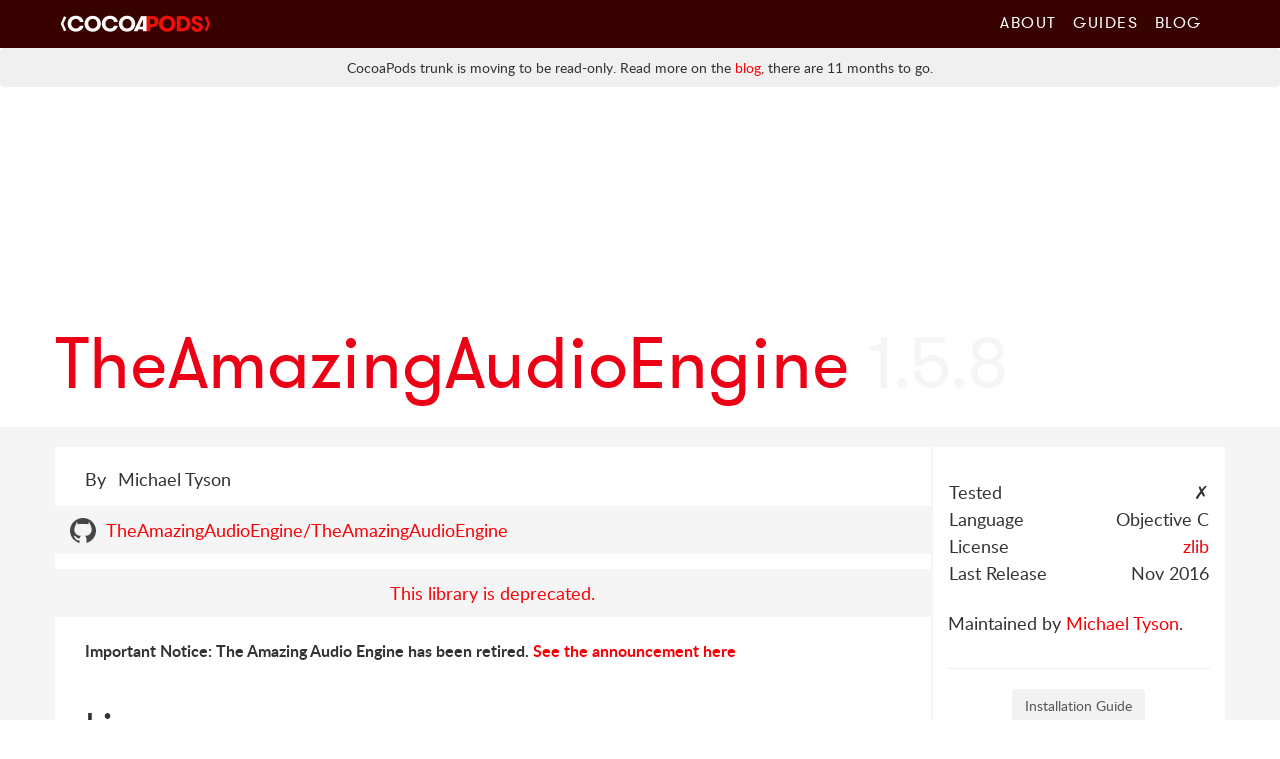

--- FILE ---
content_type: text/html;charset=utf-8
request_url: https://cocoapods.org/pods/TheAmazingAudioEngine
body_size: 5999
content:
<!DOCTYPE html><html lang="en-en"><head><title>TheAmazingAudioEngine on CocoaPods.org</title><meta charset="utf-8" /><meta content="cocoapods objective-c objc swift package manager libraries documentation search pods podspec podfile cocoa apple ios library" name="keywords" /><meta content="IE=edge" http-equiv="X-UA-Compatible" /><meta content="width=device-width, initial-scale=1.0" name="viewport" /><meta content="Core Audio, Cordially: A sophisticated framework for iOS audio applications, built so you don&#39;t have to." name="description" /><meta content="Michael Tyson" name="author" /><meta content="summary_large_image" name="twitter:card" /><meta content="@CocoaPods" name="twitter:site" /><meta content="@CocoaPods" name="twitter:creator" /><meta content="TheAmazingAudioEngine" name="twitter:title" /><meta content="Core Audio, Cordially: A sophisticated framework for iOS audio applications, built so you don&#39;t have to." name="twitter:description" /><meta content="https://cocoapods.org/pods/TheAmazingAudioEngine" name="twitter:url" /><meta content="http://cocoadocs.org/docsets/TheAmazingAudioEngine/1.5.8/preview.png" name="twitter:image:src" /><meta content="CocoaPods" property="og:site_name" /><meta content="TheAmazingAudioEngine" property="og:title" /><meta content="https://cocoapods.org/pods/TheAmazingAudioEngine" property="og:url" /><meta content="website" property="og:type" /><meta content="Core Audio, Cordially: A sophisticated framework for iOS audio applications, built so you don&#39;t have to." property="og:description" /><meta content="http://cocoadocs.org/docsets/TheAmazingAudioEngine/1.5.8/preview.png" property="og:image" /><link rel="shortcut icon" href="https://cocoapods.org/favicons/favicon.ico" type="image/x-icon" /><link rel="apple-touch-icon" href="https://cocoapods.org/favicons/apple-touch-icon.png" /><link rel="apple-touch-icon" sizes="57x57" href="https://cocoapods.org/favicons/apple-touch-icon-57x57.png" /><link rel="apple-touch-icon" sizes="60x60" href="https://cocoapods.org/favicons/apple-touch-icon-60x60.png" /><link rel="apple-touch-icon" sizes="72x72" href="https://cocoapods.org/favicons/apple-touch-icon-72x72.png" /><link rel="apple-touch-icon" sizes="76x76" href="https://cocoapods.org/favicons/apple-touch-icon-76x76.png" /><link rel="apple-touch-icon" sizes="114x114" href="https://cocoapods.org/favicons/apple-touch-icon-114x114.png" /><link rel="apple-touch-icon" sizes="120x120" href="https://cocoapods.org/favicons/apple-touch-icon-120x120.png" /><link rel="apple-touch-icon" sizes="144x144" href="https://cocoapods.org/favicons/apple-touch-icon-144x144.png" /><link rel="apple-touch-icon" sizes="152x152" href="https://cocoapods.org/favicons/apple-touch-icon-152x152.png" /><script src="/javascripts/application-af73c374a6d46addf3abf9cd0cf9fd71.js"></script><link href="/stylesheets/app-af73c374a6d46addf3abf9cd0cf9fd71.css" media="screen" rel="stylesheet" type="text/css" /><link href="https://cocoapods.org/opensearch.xml" rel="search" title="CocoaPods" type="application/opensearchdescription+xml" /></head><body><style>.deprecation-warning {
  background-color: #f0f0f0;
  padding: 10px;
  border-radius: 5px;
  margin-bottom: 20px;
  font-size: 14px;
  line-height: 1.5;
  text-align: center;
}
.deprecation-warning p {
  margin: 0;
  padding: 0;
}</style><nav class="navbar navbar-static-top" role="navigation"><section class="container"><div class="navbar-header"><button class="navbar-toggle" data-target=".navbar-header-collapse" data-toggle="collapse" type="button"><span class="sr-only">Toggle navigation</span><span class="glyphicon glyphicon-plus"></span></button><a class="navbar-brand" href="https://cocoapods.org"></a></div><div class="collapse navbar-collapse navbar-header-collapse"><ul class="nav navbar-nav navbar-right"><li><a href="https://cocoapods.org/about">About</a></li><li><a href="https://guides.cocoapods.org">Guides</a></li><li><a href="https://blog.cocoapods.org">Blog</a></li></ul></div></section></nav><div class="deprecation-warning"><div class="container"><p>CocoaPods trunk is moving to be read-only. Read more on the <a href="https://blog.cocoapods.org/CocoaPods-Specs-Repo/">blog</a>, there are 11 months to go.</p></div></div><section class="container"><article class="row" id="headline"><div class="col-lg-12 col-sm-12 col-xs-12"><h1>TheAmazingAudioEngine <span>1.5.8</span></h1></div></article></section><div id="content-wrapper"><section class="container" id="pod-page"><article class="row"><div class="pod_result"><div class="pod-metadata clearfix"></div><div class="sideline col-sm-3 col-xs-12 col-sm-push-9"><h1 class="visible-xs inline-headline"><a href='/pods/TheAmazingAudioEngine'>TheAmazingAudioEngine</a> <span>1.5.8</span></h1><div class="close-expanded"><a href="#">&times;</a></div><h3></h3><table class='header'><tbody><tr><td>      <span class='hidden-lg-span'>Tests</span><span class='visible-lg-span'>Tested</span>
</td><td>✗</td></tr><tr><td>      <span class='hidden-lg-span'>Lang</span><span class='visible-lg-span'>Language</span>
</td><td>      <span class='hidden-lg-span'>Obj-C</span><span class='visible-lg-span'>Objective C</span>
</td></tr><tr><td>License</td><td>      <a href='http://opensource.org/licenses/Zlib'>zlib</a>
</td></tr><tr><td>      <span class='hidden-lg-span'>Released</span><span class='visible-lg-span'>Last Release</span>
</td><td>Nov 2016</td></tr></tbody></table><p>Maintained by <a href='/owners/1198'>Michael Tyson</a>.</p><hr /><button class="btn" data-target="#installation_guide" data-toggle="modal" type="button">Installation Guide</button><div aria-hidden="true" aria-labelledby="installation_label" class="modal fade" id="installation_guide" role="dialog" tabindex="-1"><div class="modal-dialog"><div class="modal-content"><div class="modal-header"><button aria-label="Close" class="close" data-dismiss="modal" type="button"><span aria-hidden="true">&times</span></button><h4 class="modal-title" id="installation_label">Installation Guide for TheAmazingAudioEngine</h4></div><div class="modal-body"><p>You want to add <code>pod 'TheAmazingAudioEngine', '~> 1.5'</code> similar to the following to your Podfile:</p><pre><code>target 'MyApp' do
  pod 'TheAmazingAudioEngine', '~> 1.5'
end</code></pre><p>Then run a <code>pod install</code> inside your terminal, or from CocoaPods.app.</p><hr /><p>Alternatively to give it a test run, run the command:</p><p><code>pod try TheAmazingAudioEngine</code></p></div></div></div></div><hr /><ul class="links"><li><a href="https://github.com/CocoaPods/Specs/blob/master/Specs/f/5/9/TheAmazingAudioEngine/1.5.8/TheAmazingAudioEngine.podspec.json">See Podspec</a></li><li><a href="https://github.com/TheAmazingAudioEngine/TheAmazingAudioEngine.git">GitHub Repo</a></li><li><a href="http://theamazingaudioengine.com">Homepage</a></li><li><a href="https://cocoapods.org/pods/TheAmazingAudioEngine">Page on CocoaPods.org</a></li></ul></div><div class="readme-content col-sm-9 col-xs-12 col-sm-pull-3"><div class="inline-headline"><h1 class="hidden-xs"><a href='/pods/TheAmazingAudioEngine'>TheAmazingAudioEngine</a> <span>1.5.8</span></h1></div><ul class="attribution"><li>By</li><li>Michael Tyson</li></ul><nav><ul><li class="github-link"><a class="hidden-xs" href="https://github.com/TheAmazingAudioEngine/TheAmazingAudioEngine.git">TheAmazingAudioEngine/TheAmazingAudioEngine</a><a class="visible-xs" href="https://github.com/TheAmazingAudioEngine/TheAmazingAudioEngine.git">GitHub Repo</a></li></ul></nav><div class="clearfix"></div><div class="deprecated"><a href="#">This library is deprecated.</a></div><div class="tab-content"><div class="tab-pane active" id="readme"><!DOCTYPE html PUBLIC "-//W3C//DTD HTML 4.0 Transitional//EN" "http://www.w3.org/TR/REC-html40/loose.dtd">
<html><body>
<p><strong>Important Notice: The Amazing Audio Engine has been retired. <a href="http://theamazingaudioengine.com/retirement/">See the announcement here</a></strong></p>

<h2>
<a id="user-content-license" class="anchor" href="#license" aria-hidden="true"><span aria-hidden="true" class="octicon octicon-link"></span></a>License</h2>

<p>Copyright (C) 2012-2015 A Tasty Pixel</p>

<p>This software is provided 'as-is', without any express or implied
warranty.  In no event will the authors be held liable for any damages
arising from the use of this software.</p>

<p>Permission is granted to anyone to use this software for any purpose,
including commercial applications, and to alter it and redistribute it
freely, subject to the following restrictions:</p>

<ol>
<li><p>The origin of this software must not be misrepresented; you must not
claim that you wrote the original software. If you use this software
in a product, an acknowledgment in the product documentation would be
appreciated but is not required.</p></li>
<li><p>Altered source versions must be plainly marked as such, and must not be
misrepresented as being the original software.</p></li>
<li><p>This notice may not be removed or altered from any source distribution.</p></li>
</ol>

<h2>
<a id="user-content-changelog" class="anchor" href="#changelog" aria-hidden="true"><span aria-hidden="true" class="octicon octicon-link"></span></a>Changelog</h2>

<h3>
<a id="user-content-158" class="anchor" href="#158" aria-hidden="true"><span aria-hidden="true" class="octicon octicon-link"></span></a>1.5.8</h3>

<ul>
<li>Fixed a crash that can occur with rapid adding/removing of channels</li>
</ul>

<h3>
<a id="user-content-157" class="anchor" href="#157" aria-hidden="true"><span aria-hidden="true" class="octicon octicon-link"></span></a>1.5.7</h3>

<ul>
<li>Added <a href="https://github.com/TheAmazingAudioEngine/RealtimeWatchdog">Realtime Watchdog</a>
</li>
<li>Fixed a spurious audio system restart issue</li>
</ul>

<h3>
<a id="user-content-156" class="anchor" href="#156" aria-hidden="true"><span aria-hidden="true" class="octicon octicon-link"></span></a>1.5.6</h3>

<ul>
<li>Replaced internal use of synchronous cross-thread messaging with async messaging, to avoid risk of deadlocks and other timing issues</li>
<li>Fixed a crash that can occur when input format is changing</li>
<li>Watch for audio unit stream format changes in order to better react to sample rate changes</li>
<li>Implemented AEMessageQueue message exchange blocks</li>
</ul>

<h3>
<a id="user-content-155" class="anchor" href="#155" aria-hidden="true"><span aria-hidden="true" class="octicon octicon-link"></span></a>1.5.5</h3>

<ul>
<li>Added AEAudioBufferManager class, to enable management of AudioBufferList structures using normal ARC/retain-release memory management techniques</li>
<li>Addressed a problem introduced in 1.5.3 that could cause a 30s hang when restarting audio system</li>
<li>Revised timestamp management with Audiobus/IAA: now, TAAE will pass uncompensated timestamps to ABReceiverPortReceive, and will assume incoming timestamps, when hosted via IAA or Audiobus, are uncompensated.</li>
</ul>

<h3>
<a id="user-content-154" class="anchor" href="#154" aria-hidden="true"><span aria-hidden="true" class="octicon octicon-link"></span></a>1.5.4</h3>

<ul>
<li>Fixed an output latency compensation issue when hosted via Inter-App Audio</li>
<li>Deprecated "audiobusSenderPort" facility (use ABSenderPort's audioUnit initializer instead, with AEAudioController's audioUnit property)</li>
<li>Improved performance reports (made these less verbose, added percentage of render budget)</li>
<li>Fixed a crash when using AEPlaythroughChannel and changing the sample rate</li>
</ul>

<h3>
<a id="user-content-153" class="anchor" href="#153" aria-hidden="true"><span aria-hidden="true" class="octicon octicon-link"></span></a>1.5.3</h3>

<ul>
<li>Added AEAudioBufferListCreateOnStack utility</li>
<li>Enable automaticLatencyManagement by default</li>
<li>Fixed a race condition when using setAudiobusSenderPort*</li>
<li>Added tvOS support (thanks to Florian Doyon)</li>
<li>Added playAtTime: facility to AEMemoryBufferPlayer (thanks to Anton Holmberg)</li>
<li>Added setup/teardown methods to AEInputReceiver</li>
<li>Fixed missing setup/teardown calls to input filters</li>
<li>Replaced AEPlaythroughChannel initializer</li>
</ul>

<h3>
<a id="user-content-152" class="anchor" href="#152" aria-hidden="true"><span aria-hidden="true" class="octicon octicon-link"></span></a>1.5.2</h3>

<ul>
<li>Added composite setAudioDescription:inputEnabled:outputEnabled: update method</li>
<li>Added new initializer with AEAudioControllerOptions bitmask (thanks to Jonatan Liljedahl)</li>
<li>Added setting to always use the hardware sample rate (thanks to Jonatan Liljedahl)</li>
<li>Added missing teardown procedure for channels and filters</li>
<li>Fixed incorrect audio input conversion for interleaved formats</li>
<li>Fixed conversion issue with AEAudioUnitFilter</li>
<li>Fixed OS X build issue by removing AEReverbFilter for OS X (not supported on that platform)</li>
<li>Added 'audioGraphNode' properties to ABAudioUnitFilter/Channel</li>
<li>Updated TPCircularBuffer with added safety measures that will refuse to compile or crash early when a version mismatch is detected with other instances in your project</li>
<li>Address Audiobus issues for apps with both receiver and filter ports</li>
</ul>

<h3>
<a id="user-content-151" class="anchor" href="#151" aria-hidden="true"><span aria-hidden="true" class="octicon octicon-link"></span></a>1.5.1</h3>

<ul>
<li>Important fixes for the iPhone 6S</li>
<li>Added some AudioStreamBasicDescription utilities</li>
<li>Added extra AudioBufferList utilities and renamed existing ones for consistent naming</li>
<li>Added wrapper classes for Apple's effect audio units (thanks to Dream Engine's Jeremy Flores!)</li>
<li>Added Audio Unit parameter facilities (setParameterValue:forId: and getParameterValue:forId:)</li>
<li>Added AEMemoryBufferPlayer (a reincarnation of the previous in-memory AEAudioFilePlayer class)</li>
<li>Implemented 'playAtTime:' synchronisation method on AEAudioFilePlayer</li>
<li>Refactored out cross-thread messaging system into AEMessageQueue (thanks Jonatan Liljedahl!)</li>
<li>Replaced 'updateWithAudioDescription:...' mechanism with separate 'setAudioDescription', 'setInputEnabled' and 'setOutputEnabled' methods</li>
<li>Bunch of other little improvements; see git log for details.</li>
</ul>

<h3>
<a id="user-content-15" class="anchor" href="#15" aria-hidden="true"><span aria-hidden="true" class="octicon octicon-link"></span></a>1.5</h3>

<ul>
<li>OS X support! Many, many thanks to Steve Rubin!</li>
<li>Replaced in-memory version of AEAudioFilePlayer with an audio unit version which streams from disk (thanks to Ryan King and Jeremy Huff of Hello World Engineering, and Ryan Holmes for their contributions to this great enhancement).</li>
<li>Bunch of other little improvements; see git log for details.</li>
</ul>
</body></html>
</div><div class="tab-pane" id="changelog_content"></div></div></div><div class="clearfix"></div></div></article></section></div><script>$copy_to_clipboard = $('ol.results img.copy')

var clip = new ZeroClipboard(
  $copy_to_clipboard, {
    moviePath: "/flashes/ZeroClipboard.swf",
    forceHandCursor: true
  }
);

clip.on( 'noflash', function ( client, args ) {

  // provide a recursive wait method
  // that checks for the hover on the popover/clipboard
  // before hiding so you can select text

  function closePopoverForNode(node){
    setTimeout(function() {
      if (!$(node).is(':hover') && !$(".popover:hover").length) {
        $(node).popover("hide")
      } else {
        closePopoverForNode(node)
      }
    }, 500);
  }

  // With no flash you should be able to select the text
  // in the popover

  $copy_to_clipboard.popover({
    trigger: "manual",
    container: "body"

  }).on("click", function(e) {
    e.preventDefault();

  }).on("mouseenter", function() {
    $(this).popover("show");
    $(".popover input").select()

  }).on("mouseleave", function() {
    closePopoverForNode(this)
  });
});

// When Flash works, jusst do a normal popover
clip.on("load", function(client) {

  client.on( "complete", function(client, args) {
    $("h4.has-flash").text("Saved to clipboard");
    $(".popover").addClass("saved")
  });

  clip.on( 'mouseover', function ( client, args ) {
    $(this).popover('show')
  });

  clip.on( 'mouseout', function ( client, args ) {
    $(this).popover('hide')
  });
});

// When the page loads up check for a #changelog and load the changelog instead of the README if possible
$(document).ready(function() {
  if ($("#asset_switcher").length == 0) { return }
  if (location.hash == "#changelog") {
    $("#changelog_tab").click()
  }

  // Make it easy to get a changelog URL for C+Ping
  $('#asset_switcher a').on('shown.bs.tab', function (e) {
    var is_changelog = $(e.target).data("target") == "#changelog_content"
    var new_hash = (is_changelog) ? "#changelog" : ""
    var current_url = window.location.toString().split('#')[0]
    history.replaceState(null, null, current_url + new_hash)
  })
})</script><div class="clearfix"></div><footer class="page-footer"><section class="container"><div class="row"><article class="col-md-8 col-lg-8 col-sm-12 col-md-offset-2 col-lg-offset-2 col-xs-12"><h4>CocoaPods is a project from</h4><p class="contributors"> <a href="https://twitter.com/dnkoutso">Dimitris Koutsogiorgas</a>, <a href="https://dani.builds.terrible.systems/">Danielle Lancashire</a>, <a href="https://github.com/amorde">Eric Amorde</a>, <a href="https://github.com/igormaka">Igor Makarov</a>, <a href="https://orta.io">Orta Therox</a>, <a href="https://github.com/paulb777">Paul Beusterien</a>, <a href="https://segiddins.me">Samuel Giddins</a>, and <a href="https://cocoapods.org/about#team">The CocoaPods Dev Team</a> with contributions from <a href="https://github.com/CocoaPods/Specs/graphs/contributors">many, many others</a>.</p><h4>Lovingly sponsored by</h4><p class="sponsors"><a href="http://artsy.net">Artsy</a>, <a href="http://www.usebutton.com">Button</a>, <a href="http://www.capitalone.io">Capital One</a>, <a href="https://circleci.com">CircleCI</a>, <a href="http://discontinuity.eu">Discontinuity</a>,
 <a href="https://www.emergetools.com">Emerge Tools</a>, <a href="http://www.fngtps.com">Fingertips</a>, <a href="https://developers.google.com">Google</a>, <a href="https://www.heroku.com">Heroku</a>, <a href="https://www.jsdelivr.com">jsDelivr</a>, <a href="https://realm.io">Realm</a>, <a href="https://pspdfkit.com/">PSPDFKit</a>, <a href="http://www.rubymotion.com">RubyMotion</a>, <a href="https://www.sauspiel.de">Sauspiel</a>, <a href="https://www.slack.com">Slack</a>, <a href="https://www.soundcloud.com">SoundCloud</a>, <a href="https://www.stripe.com">Stripe</a>, <a href="https://www.squareup.com">Square</a>, and  <a href="http://www.technologyastronauts.ch">Technology&nbsp;Astronauts</a>.</p></article></div></section></footer><footer class="footer-links"><section class="container"><div class="row"><article class="col-md-8 col-lg-8 col-sm-12 col-md-offset-2 col-lg-offset-2 col-xs-12"><a class="cocoapods-small-logo" href="https://cocoapods.org"></a><ul><li class="col-md-3 col-sm-3 col-xs-6"><a href="https://guides.cocoapods.org/using/troubleshooting.html">Support</a></li><li class="col-md-3 col-sm-3 col-xs-6"><a href="https://github.com/CocoaPods/CocoaPods">GitHub Repo</a></li><li class="col-md-3 col-sm-3 col-xs-6"><a href="https://status.cocoapods.org">Web Properties Status</a></li><li class="col-md-3 col-sm-3 col-xs-6"><a href="https://twitter.com/CocoaPods">@CocoaPods</a></li><li class="col-md-3 col-sm-3 col-xs-6"><a href="http://groups.google.com/group/cocoapods">Mailing List</a></li><li class="col-md-3 col-sm-3 col-xs-6"><a href="https://cocoapods.org/about"><span class="visible-lg-span">CocoaPods</span> Dev Team</a></li><li class="col-md-3 col-sm-3 col-xs-6"><a href="https://guides.cocoapods.org/syntax/podfile.html">Podfile Doc<span class="hidden-lg-span">s</span><span class="visible-lg-span">umentation</span></a></li><li class="col-md-3 col-sm-3 col-xs-6"><a href="https://cocoapods.org/legal">Legal / Conduct</a></li></ul></article></div></section></footer></body></html>

--- FILE ---
content_type: text/css;charset=utf-8
request_url: https://cocoapods.org/stylesheets/app-af73c374a6d46addf3abf9cd0cf9fd71.css
body_size: 49675
content:
/*!
 * Bootstrap v3.0.2 by @fat and @mdo
 * Copyright 2013 Twitter, Inc.
 * Licensed under http://www.apache.org/licenses/LICENSE-2.0
 *
 * Designed and built with all the love in the world by @mdo and @fat.
 *//*! normalize.css v2.1.3 | MIT License | git.io/normalize */article,aside,details,figcaption,figure,footer,header,hgroup,main,nav,section,summary{display:block}audio,canvas,video{display:inline-block}audio:not([controls]){display:none;height:0}[hidden],template{display:none}html{font-family:sans-serif;-webkit-text-size-adjust:100%;-ms-text-size-adjust:100%}body{margin:0}a{background:transparent}a:focus{outline:thin dotted}a:active,a:hover{outline:0}h1{margin:.67em 0;font-size:2em}abbr[title]{border-bottom:1px dotted}b,strong{font-weight:bold}dfn{font-style:italic}hr{height:0;-moz-box-sizing:content-box;box-sizing:content-box}mark{color:#000;background:#ff0}code,kbd,pre,samp{font-family:monospace,serif;font-size:1em}pre{white-space:pre-wrap}q{quotes:"\201C" "\201D" "\2018" "\2019"}small{font-size:80%}sub,sup{position:relative;font-size:75%;line-height:0;vertical-align:baseline}sup{top:-0.5em}sub{bottom:-0.25em}img{border:0}svg:not(:root){overflow:hidden}figure{margin:0}fieldset{padding:.35em .625em .75em;margin:0 2px;border:1px solid #c0c0c0}legend{padding:0;border:0}button,input,select,textarea{margin:0;font-family:inherit;font-size:100%}button,input{line-height:normal}button,select{text-transform:none}button,html input[type="button"],input[type="reset"],input[type="submit"]{cursor:pointer;-webkit-appearance:button}button[disabled],html input[disabled]{cursor:default}input[type="checkbox"],input[type="radio"]{padding:0;box-sizing:border-box}input[type="search"]{-webkit-box-sizing:content-box;-moz-box-sizing:content-box;box-sizing:content-box;-webkit-appearance:textfield}input[type="search"]::-webkit-search-cancel-button,input[type="search"]::-webkit-search-decoration{-webkit-appearance:none}button::-moz-focus-inner,input::-moz-focus-inner{padding:0;border:0}textarea{overflow:auto;vertical-align:top}table{border-collapse:collapse;border-spacing:0}@media print{*{color:#000 !important;text-shadow:none !important;background:transparent !important;box-shadow:none !important}a,a:visited{text-decoration:underline}a[href]:after{content:" (" attr(href) ")"}abbr[title]:after{content:" (" attr(title) ")"}a[href^="javascript:"]:after,a[href^="#"]:after{content:""}pre,blockquote{border:1px solid #999;page-break-inside:avoid}thead{display:table-header-group}tr,img{page-break-inside:avoid}img{max-width:100% !important}@page{margin:2cm .5cm}p,h2,h3{orphans:3;widows:3}h2,h3{page-break-after:avoid}select{background:#fff !important}.navbar{display:none}.table td,.table th{background-color:#fff !important}.btn>.caret,.dropup>.btn>.caret{border-top-color:#000 !important}.label{border:1px solid #000}.table{border-collapse:collapse !important}.table-bordered th,.table-bordered td{border:1px solid #ddd !important}}*,*:before,*:after{-webkit-box-sizing:border-box;-moz-box-sizing:border-box;box-sizing:border-box}html{font-size:62.5%;-webkit-tap-highlight-color:transparent}body{font-family:"Helvetica Neue",Helvetica,Arial,sans-serif;font-size:14px;line-height:1.428571429;color:#333;background-color:#fff}input,button,select,textarea{font-family:inherit;font-size:inherit;line-height:inherit}a{color:#428bca;text-decoration:none}a:hover,a:focus{color:#2a6496;text-decoration:underline}a:focus{outline:thin dotted #333;outline:5px auto -webkit-focus-ring-color;outline-offset:-2px}img{vertical-align:middle}.img-responsive{display:block;height:auto;max-width:100%}.img-rounded{border-radius:6px}.img-thumbnail{display:inline-block;height:auto;max-width:100%;padding:4px;line-height:1.428571429;background-color:#fff;border:1px solid #ddd;border-radius:4px;-webkit-transition:all .2s ease-in-out;transition:all .2s ease-in-out}.img-circle{border-radius:50%}hr{margin-top:20px;margin-bottom:20px;border:0;border-top:1px solid #eee}.sr-only{position:absolute;width:1px;height:1px;padding:0;margin:-1px;overflow:hidden;clip:rect(0, 0, 0, 0);border:0}p{margin:0 0 10px}.lead{margin-bottom:20px;font-size:16px;font-weight:200;line-height:1.4}@media (min-width: 768px){.lead{font-size:21px}}small,.small{font-size:85%}cite{font-style:normal}.text-muted{color:#999}.text-primary{color:#428bca}.text-primary:hover{color:#3071a9}.text-warning{color:#c09853}.text-warning:hover{color:#a47e3c}.text-danger{color:#b94a48}.text-danger:hover{color:#953b39}.text-success{color:#468847}.text-success:hover{color:#356635}.text-info{color:#3a87ad}.text-info:hover{color:#2d6987}.text-left{text-align:left}.text-right{text-align:right}.text-center{text-align:center}h1,h2,h3,h4,h5,h6,.h1,.h2,.h3,.h4,.h5,.h6{font-family:"Helvetica Neue",Helvetica,Arial,sans-serif;font-weight:500;line-height:1.1;color:inherit}h1 small,h2 small,h3 small,h4 small,h5 small,h6 small,.h1 small,.h2 small,.h3 small,.h4 small,.h5 small,.h6 small,h1 .small,h2 .small,h3 .small,h4 .small,h5 .small,h6 .small,.h1 .small,.h2 .small,.h3 .small,.h4 .small,.h5 .small,.h6 .small{font-weight:normal;line-height:1;color:#999}h1,h2,h3{margin-top:20px;margin-bottom:10px}h1 small,h2 small,h3 small,h1 .small,h2 .small,h3 .small{font-size:65%}h4,h5,h6{margin-top:10px;margin-bottom:10px}h4 small,h5 small,h6 small,h4 .small,h5 .small,h6 .small{font-size:75%}h1,.h1{font-size:36px}h2,.h2{font-size:30px}h3,.h3{font-size:24px}h4,.h4{font-size:18px}h5,.h5{font-size:14px}h6,.h6{font-size:12px}.page-header{padding-bottom:9px;margin:40px 0 20px;border-bottom:1px solid #eee}ul,ol{margin-top:0;margin-bottom:10px}ul ul,ol ul,ul ol,ol ol{margin-bottom:0}.list-unstyled{padding-left:0;list-style:none}.list-inline{padding-left:0;list-style:none}.list-inline>li{display:inline-block;padding-right:5px;padding-left:5px}.list-inline>li:first-child{padding-left:0}dl{margin-bottom:20px}dt,dd{line-height:1.428571429}dt{font-weight:bold}dd{margin-left:0}@media (min-width: 768px){.dl-horizontal dt{float:left;width:160px;overflow:hidden;clear:left;text-align:right;text-overflow:ellipsis;white-space:nowrap}.dl-horizontal dd{margin-left:180px}.dl-horizontal dd:before,.dl-horizontal dd:after{display:table;content:" "}.dl-horizontal dd:after{clear:both}.dl-horizontal dd:before,.dl-horizontal dd:after{display:table;content:" "}.dl-horizontal dd:after{clear:both}}abbr[title],abbr[data-original-title]{cursor:help;border-bottom:1px dotted #999}abbr.initialism{font-size:90%;text-transform:uppercase}blockquote{padding:10px 20px;margin:0 0 20px;border-left:5px solid #eee}blockquote p{font-size:17.5px;font-weight:300;line-height:1.25}blockquote p:last-child{margin-bottom:0}blockquote small{display:block;line-height:1.428571429;color:#999}blockquote small:before{content:'\2014 \00A0'}blockquote.pull-right{padding-right:15px;padding-left:0;border-right:5px solid #eee;border-left:0}blockquote.pull-right p,blockquote.pull-right small,blockquote.pull-right .small{text-align:right}blockquote.pull-right small:before,blockquote.pull-right .small:before{content:''}blockquote.pull-right small:after,blockquote.pull-right .small:after{content:'\00A0 \2014'}blockquote:before,blockquote:after{content:""}address{margin-bottom:20px;font-style:normal;line-height:1.428571429}code,kbd,pre,samp{font-family:Monaco,Menlo,Consolas,"Courier New",monospace}code{padding:2px 4px;font-size:90%;color:#c7254e;white-space:nowrap;background-color:#f9f2f4;border-radius:4px}pre{display:block;padding:9.5px;margin:0 0 10px;font-size:13px;line-height:1.428571429;color:#333;word-break:break-all;word-wrap:break-word;background-color:#f5f5f5;border:1px solid #ccc;border-radius:4px}pre code{padding:0;font-size:inherit;color:inherit;white-space:pre-wrap;background-color:transparent;border-radius:0}.pre-scrollable{max-height:340px;overflow-y:scroll}.container{padding-right:15px;padding-left:15px;margin-right:auto;margin-left:auto}.container:before,.container:after{display:table;content:" "}.container:after{clear:both}.container:before,.container:after{display:table;content:" "}.container:after{clear:both}.row{margin-right:-15px;margin-left:-15px}.row:before,.row:after{display:table;content:" "}.row:after{clear:both}.row:before,.row:after{display:table;content:" "}.row:after{clear:both}.col-xs-1,.col-sm-1,.col-md-1,.col-lg-1,.col-xs-2,.col-sm-2,.col-md-2,.col-lg-2,.col-xs-3,.col-sm-3,.col-md-3,.col-lg-3,.col-xs-4,.col-sm-4,.col-md-4,.col-lg-4,.col-xs-5,.col-sm-5,.col-md-5,.col-lg-5,.col-xs-6,.col-sm-6,.col-md-6,.col-lg-6,.col-xs-7,.col-sm-7,.col-md-7,.col-lg-7,.col-xs-8,.col-sm-8,.col-md-8,.col-lg-8,.col-xs-9,.col-sm-9,.col-md-9,.col-lg-9,.col-xs-10,.col-sm-10,.col-md-10,.col-lg-10,.col-xs-11,.col-sm-11,.col-md-11,.col-lg-11,.col-xs-12,.col-sm-12,.col-md-12,.col-lg-12{position:relative;min-height:1px;padding-right:15px;padding-left:15px}.col-xs-1,.col-xs-2,.col-xs-3,.col-xs-4,.col-xs-5,.col-xs-6,.col-xs-7,.col-xs-8,.col-xs-9,.col-xs-10,.col-xs-11{float:left}.col-xs-12{width:100%}.col-xs-11{width:91.66666666666666%}.col-xs-10{width:83.33333333333334%}.col-xs-9{width:75%}.col-xs-8{width:66.66666666666666%}.col-xs-7{width:58.333333333333336%}.col-xs-6{width:50%}.col-xs-5{width:41.66666666666667%}.col-xs-4{width:33.33333333333333%}.col-xs-3{width:25%}.col-xs-2{width:16.666666666666664%}.col-xs-1{width:8.333333333333332%}.col-xs-pull-12{right:100%}.col-xs-pull-11{right:91.66666666666666%}.col-xs-pull-10{right:83.33333333333334%}.col-xs-pull-9{right:75%}.col-xs-pull-8{right:66.66666666666666%}.col-xs-pull-7{right:58.333333333333336%}.col-xs-pull-6{right:50%}.col-xs-pull-5{right:41.66666666666667%}.col-xs-pull-4{right:33.33333333333333%}.col-xs-pull-3{right:25%}.col-xs-pull-2{right:16.666666666666664%}.col-xs-pull-1{right:8.333333333333332%}.col-xs-pull-0{right:0}.col-xs-push-12{left:100%}.col-xs-push-11{left:91.66666666666666%}.col-xs-push-10{left:83.33333333333334%}.col-xs-push-9{left:75%}.col-xs-push-8{left:66.66666666666666%}.col-xs-push-7{left:58.333333333333336%}.col-xs-push-6{left:50%}.col-xs-push-5{left:41.66666666666667%}.col-xs-push-4{left:33.33333333333333%}.col-xs-push-3{left:25%}.col-xs-push-2{left:16.666666666666664%}.col-xs-push-1{left:8.333333333333332%}.col-xs-push-0{left:0}.col-xs-offset-12{margin-left:100%}.col-xs-offset-11{margin-left:91.66666666666666%}.col-xs-offset-10{margin-left:83.33333333333334%}.col-xs-offset-9{margin-left:75%}.col-xs-offset-8{margin-left:66.66666666666666%}.col-xs-offset-7{margin-left:58.333333333333336%}.col-xs-offset-6{margin-left:50%}.col-xs-offset-5{margin-left:41.66666666666667%}.col-xs-offset-4{margin-left:33.33333333333333%}.col-xs-offset-3{margin-left:25%}.col-xs-offset-2{margin-left:16.666666666666664%}.col-xs-offset-1{margin-left:8.333333333333332%}.col-xs-offset-0{margin-left:0}@media (min-width: 768px){.container{width:750px}.col-sm-1,.col-sm-2,.col-sm-3,.col-sm-4,.col-sm-5,.col-sm-6,.col-sm-7,.col-sm-8,.col-sm-9,.col-sm-10,.col-sm-11{float:left}.col-sm-12{width:100%}.col-sm-11{width:91.66666666666666%}.col-sm-10{width:83.33333333333334%}.col-sm-9{width:75%}.col-sm-8{width:66.66666666666666%}.col-sm-7{width:58.333333333333336%}.col-sm-6{width:50%}.col-sm-5{width:41.66666666666667%}.col-sm-4{width:33.33333333333333%}.col-sm-3{width:25%}.col-sm-2{width:16.666666666666664%}.col-sm-1{width:8.333333333333332%}.col-sm-pull-12{right:100%}.col-sm-pull-11{right:91.66666666666666%}.col-sm-pull-10{right:83.33333333333334%}.col-sm-pull-9{right:75%}.col-sm-pull-8{right:66.66666666666666%}.col-sm-pull-7{right:58.333333333333336%}.col-sm-pull-6{right:50%}.col-sm-pull-5{right:41.66666666666667%}.col-sm-pull-4{right:33.33333333333333%}.col-sm-pull-3{right:25%}.col-sm-pull-2{right:16.666666666666664%}.col-sm-pull-1{right:8.333333333333332%}.col-sm-pull-0{right:0}.col-sm-push-12{left:100%}.col-sm-push-11{left:91.66666666666666%}.col-sm-push-10{left:83.33333333333334%}.col-sm-push-9{left:75%}.col-sm-push-8{left:66.66666666666666%}.col-sm-push-7{left:58.333333333333336%}.col-sm-push-6{left:50%}.col-sm-push-5{left:41.66666666666667%}.col-sm-push-4{left:33.33333333333333%}.col-sm-push-3{left:25%}.col-sm-push-2{left:16.666666666666664%}.col-sm-push-1{left:8.333333333333332%}.col-sm-push-0{left:0}.col-sm-offset-12{margin-left:100%}.col-sm-offset-11{margin-left:91.66666666666666%}.col-sm-offset-10{margin-left:83.33333333333334%}.col-sm-offset-9{margin-left:75%}.col-sm-offset-8{margin-left:66.66666666666666%}.col-sm-offset-7{margin-left:58.333333333333336%}.col-sm-offset-6{margin-left:50%}.col-sm-offset-5{margin-left:41.66666666666667%}.col-sm-offset-4{margin-left:33.33333333333333%}.col-sm-offset-3{margin-left:25%}.col-sm-offset-2{margin-left:16.666666666666664%}.col-sm-offset-1{margin-left:8.333333333333332%}.col-sm-offset-0{margin-left:0}}@media (min-width: 992px){.container{width:970px}.col-md-1,.col-md-2,.col-md-3,.col-md-4,.col-md-5,.col-md-6,.col-md-7,.col-md-8,.col-md-9,.col-md-10,.col-md-11{float:left}.col-md-12{width:100%}.col-md-11{width:91.66666666666666%}.col-md-10{width:83.33333333333334%}.col-md-9{width:75%}.col-md-8{width:66.66666666666666%}.col-md-7{width:58.333333333333336%}.col-md-6{width:50%}.col-md-5{width:41.66666666666667%}.col-md-4{width:33.33333333333333%}.col-md-3{width:25%}.col-md-2{width:16.666666666666664%}.col-md-1{width:8.333333333333332%}.col-md-pull-12{right:100%}.col-md-pull-11{right:91.66666666666666%}.col-md-pull-10{right:83.33333333333334%}.col-md-pull-9{right:75%}.col-md-pull-8{right:66.66666666666666%}.col-md-pull-7{right:58.333333333333336%}.col-md-pull-6{right:50%}.col-md-pull-5{right:41.66666666666667%}.col-md-pull-4{right:33.33333333333333%}.col-md-pull-3{right:25%}.col-md-pull-2{right:16.666666666666664%}.col-md-pull-1{right:8.333333333333332%}.col-md-pull-0{right:0}.col-md-push-12{left:100%}.col-md-push-11{left:91.66666666666666%}.col-md-push-10{left:83.33333333333334%}.col-md-push-9{left:75%}.col-md-push-8{left:66.66666666666666%}.col-md-push-7{left:58.333333333333336%}.col-md-push-6{left:50%}.col-md-push-5{left:41.66666666666667%}.col-md-push-4{left:33.33333333333333%}.col-md-push-3{left:25%}.col-md-push-2{left:16.666666666666664%}.col-md-push-1{left:8.333333333333332%}.col-md-push-0{left:0}.col-md-offset-12{margin-left:100%}.col-md-offset-11{margin-left:91.66666666666666%}.col-md-offset-10{margin-left:83.33333333333334%}.col-md-offset-9{margin-left:75%}.col-md-offset-8{margin-left:66.66666666666666%}.col-md-offset-7{margin-left:58.333333333333336%}.col-md-offset-6{margin-left:50%}.col-md-offset-5{margin-left:41.66666666666667%}.col-md-offset-4{margin-left:33.33333333333333%}.col-md-offset-3{margin-left:25%}.col-md-offset-2{margin-left:16.666666666666664%}.col-md-offset-1{margin-left:8.333333333333332%}.col-md-offset-0{margin-left:0}}@media (min-width: 1200px){.container{width:1170px}.col-lg-1,.col-lg-2,.col-lg-3,.col-lg-4,.col-lg-5,.col-lg-6,.col-lg-7,.col-lg-8,.col-lg-9,.col-lg-10,.col-lg-11{float:left}.col-lg-12{width:100%}.col-lg-11{width:91.66666666666666%}.col-lg-10{width:83.33333333333334%}.col-lg-9{width:75%}.col-lg-8{width:66.66666666666666%}.col-lg-7{width:58.333333333333336%}.col-lg-6{width:50%}.col-lg-5{width:41.66666666666667%}.col-lg-4{width:33.33333333333333%}.col-lg-3{width:25%}.col-lg-2{width:16.666666666666664%}.col-lg-1{width:8.333333333333332%}.col-lg-pull-12{right:100%}.col-lg-pull-11{right:91.66666666666666%}.col-lg-pull-10{right:83.33333333333334%}.col-lg-pull-9{right:75%}.col-lg-pull-8{right:66.66666666666666%}.col-lg-pull-7{right:58.333333333333336%}.col-lg-pull-6{right:50%}.col-lg-pull-5{right:41.66666666666667%}.col-lg-pull-4{right:33.33333333333333%}.col-lg-pull-3{right:25%}.col-lg-pull-2{right:16.666666666666664%}.col-lg-pull-1{right:8.333333333333332%}.col-lg-pull-0{right:0}.col-lg-push-12{left:100%}.col-lg-push-11{left:91.66666666666666%}.col-lg-push-10{left:83.33333333333334%}.col-lg-push-9{left:75%}.col-lg-push-8{left:66.66666666666666%}.col-lg-push-7{left:58.333333333333336%}.col-lg-push-6{left:50%}.col-lg-push-5{left:41.66666666666667%}.col-lg-push-4{left:33.33333333333333%}.col-lg-push-3{left:25%}.col-lg-push-2{left:16.666666666666664%}.col-lg-push-1{left:8.333333333333332%}.col-lg-push-0{left:0}.col-lg-offset-12{margin-left:100%}.col-lg-offset-11{margin-left:91.66666666666666%}.col-lg-offset-10{margin-left:83.33333333333334%}.col-lg-offset-9{margin-left:75%}.col-lg-offset-8{margin-left:66.66666666666666%}.col-lg-offset-7{margin-left:58.333333333333336%}.col-lg-offset-6{margin-left:50%}.col-lg-offset-5{margin-left:41.66666666666667%}.col-lg-offset-4{margin-left:33.33333333333333%}.col-lg-offset-3{margin-left:25%}.col-lg-offset-2{margin-left:16.666666666666664%}.col-lg-offset-1{margin-left:8.333333333333332%}.col-lg-offset-0{margin-left:0}}table{max-width:100%;background-color:transparent}th{text-align:left}.table{width:100%;margin-bottom:20px}.table>thead>tr>th,.table>tbody>tr>th,.table>tfoot>tr>th,.table>thead>tr>td,.table>tbody>tr>td,.table>tfoot>tr>td{padding:8px;line-height:1.428571429;vertical-align:top;border-top:1px solid #ddd}.table>thead>tr>th{vertical-align:bottom;border-bottom:2px solid #ddd}.table>caption+thead>tr:first-child>th,.table>colgroup+thead>tr:first-child>th,.table>thead:first-child>tr:first-child>th,.table>caption+thead>tr:first-child>td,.table>colgroup+thead>tr:first-child>td,.table>thead:first-child>tr:first-child>td{border-top:0}.table>tbody+tbody{border-top:2px solid #ddd}.table .table{background-color:#fff}.table-condensed>thead>tr>th,.table-condensed>tbody>tr>th,.table-condensed>tfoot>tr>th,.table-condensed>thead>tr>td,.table-condensed>tbody>tr>td,.table-condensed>tfoot>tr>td{padding:5px}.table-bordered{border:1px solid #ddd}.table-bordered>thead>tr>th,.table-bordered>tbody>tr>th,.table-bordered>tfoot>tr>th,.table-bordered>thead>tr>td,.table-bordered>tbody>tr>td,.table-bordered>tfoot>tr>td{border:1px solid #ddd}.table-bordered>thead>tr>th,.table-bordered>thead>tr>td{border-bottom-width:2px}.table-striped>tbody>tr:nth-child(odd)>td,.table-striped>tbody>tr:nth-child(odd)>th{background-color:#f9f9f9}.table-hover>tbody>tr:hover>td,.table-hover>tbody>tr:hover>th{background-color:#f5f5f5}table col[class*="col-"]{display:table-column;float:none}table td[class*="col-"],table th[class*="col-"]{display:table-cell;float:none}.table>thead>tr>td.active,.table>tbody>tr>td.active,.table>tfoot>tr>td.active,.table>thead>tr>th.active,.table>tbody>tr>th.active,.table>tfoot>tr>th.active,.table>thead>tr.active>td,.table>tbody>tr.active>td,.table>tfoot>tr.active>td,.table>thead>tr.active>th,.table>tbody>tr.active>th,.table>tfoot>tr.active>th{background-color:#f5f5f5}.table>thead>tr>td.success,.table>tbody>tr>td.success,.table>tfoot>tr>td.success,.table>thead>tr>th.success,.table>tbody>tr>th.success,.table>tfoot>tr>th.success,.table>thead>tr.success>td,.table>tbody>tr.success>td,.table>tfoot>tr.success>td,.table>thead>tr.success>th,.table>tbody>tr.success>th,.table>tfoot>tr.success>th{background-color:#dff0d8}.table-hover>tbody>tr>td.success:hover,.table-hover>tbody>tr>th.success:hover,.table-hover>tbody>tr.success:hover>td,.table-hover>tbody>tr.success:hover>th{background-color:#d0e9c6}.table>thead>tr>td.danger,.table>tbody>tr>td.danger,.table>tfoot>tr>td.danger,.table>thead>tr>th.danger,.table>tbody>tr>th.danger,.table>tfoot>tr>th.danger,.table>thead>tr.danger>td,.table>tbody>tr.danger>td,.table>tfoot>tr.danger>td,.table>thead>tr.danger>th,.table>tbody>tr.danger>th,.table>tfoot>tr.danger>th{background-color:#f2dede}.table-hover>tbody>tr>td.danger:hover,.table-hover>tbody>tr>th.danger:hover,.table-hover>tbody>tr.danger:hover>td,.table-hover>tbody>tr.danger:hover>th{background-color:#ebcccc}.table>thead>tr>td.warning,.table>tbody>tr>td.warning,.table>tfoot>tr>td.warning,.table>thead>tr>th.warning,.table>tbody>tr>th.warning,.table>tfoot>tr>th.warning,.table>thead>tr.warning>td,.table>tbody>tr.warning>td,.table>tfoot>tr.warning>td,.table>thead>tr.warning>th,.table>tbody>tr.warning>th,.table>tfoot>tr.warning>th{background-color:#fcf8e3}.table-hover>tbody>tr>td.warning:hover,.table-hover>tbody>tr>th.warning:hover,.table-hover>tbody>tr.warning:hover>td,.table-hover>tbody>tr.warning:hover>th{background-color:#faf2cc}@media (max-width: 767px){.table-responsive{width:100%;margin-bottom:15px;overflow-x:scroll;overflow-y:hidden;border:1px solid #ddd;-ms-overflow-style:-ms-autohiding-scrollbar;-webkit-overflow-scrolling:touch}.table-responsive>.table{margin-bottom:0}.table-responsive>.table>thead>tr>th,.table-responsive>.table>tbody>tr>th,.table-responsive>.table>tfoot>tr>th,.table-responsive>.table>thead>tr>td,.table-responsive>.table>tbody>tr>td,.table-responsive>.table>tfoot>tr>td{white-space:nowrap}.table-responsive>.table-bordered{border:0}.table-responsive>.table-bordered>thead>tr>th:first-child,.table-responsive>.table-bordered>tbody>tr>th:first-child,.table-responsive>.table-bordered>tfoot>tr>th:first-child,.table-responsive>.table-bordered>thead>tr>td:first-child,.table-responsive>.table-bordered>tbody>tr>td:first-child,.table-responsive>.table-bordered>tfoot>tr>td:first-child{border-left:0}.table-responsive>.table-bordered>thead>tr>th:last-child,.table-responsive>.table-bordered>tbody>tr>th:last-child,.table-responsive>.table-bordered>tfoot>tr>th:last-child,.table-responsive>.table-bordered>thead>tr>td:last-child,.table-responsive>.table-bordered>tbody>tr>td:last-child,.table-responsive>.table-bordered>tfoot>tr>td:last-child{border-right:0}.table-responsive>.table-bordered>tbody>tr:last-child>th,.table-responsive>.table-bordered>tfoot>tr:last-child>th,.table-responsive>.table-bordered>tbody>tr:last-child>td,.table-responsive>.table-bordered>tfoot>tr:last-child>td{border-bottom:0}}fieldset{padding:0;margin:0;border:0}legend{display:block;width:100%;padding:0;margin-bottom:20px;font-size:21px;line-height:inherit;color:#333;border:0;border-bottom:1px solid #e5e5e5}label{display:inline-block;margin-bottom:5px;font-weight:bold}input[type="search"]{-webkit-box-sizing:border-box;-moz-box-sizing:border-box;box-sizing:border-box}input[type="radio"],input[type="checkbox"]{margin:4px 0 0;margin-top:1px \9;line-height:normal}input[type="file"]{display:block}select[multiple],select[size]{height:auto}select optgroup{font-family:inherit;font-size:inherit;font-style:inherit}input[type="file"]:focus,input[type="radio"]:focus,input[type="checkbox"]:focus{outline:thin dotted #333;outline:5px auto -webkit-focus-ring-color;outline-offset:-2px}input[type="number"]::-webkit-outer-spin-button,input[type="number"]::-webkit-inner-spin-button{height:auto}output{display:block;padding-top:7px;font-size:14px;line-height:1.428571429;color:#555;vertical-align:middle}.form-control{display:block;width:100%;height:34px;padding:6px 12px;font-size:14px;line-height:1.428571429;color:#555;vertical-align:middle;background-color:#fff;background-image:none;border:1px solid #ccc;border-radius:4px;-webkit-box-shadow:inset 0 1px 1px rgba(0,0,0,0.075);box-shadow:inset 0 1px 1px rgba(0,0,0,0.075);-webkit-transition:border-color ease-in-out .15s,box-shadow ease-in-out .15s;transition:border-color ease-in-out .15s,box-shadow ease-in-out .15s}.form-control:focus{border-color:#66afe9;outline:0;-webkit-box-shadow:inset 0 1px 1px rgba(0,0,0,0.075),0 0 8px rgba(102,175,233,0.6);box-shadow:inset 0 1px 1px rgba(0,0,0,0.075),0 0 8px rgba(102,175,233,0.6)}.form-control:-moz-placeholder{color:#999}.form-control::-moz-placeholder{color:#999}.form-control:-ms-input-placeholder{color:#999}.form-control::-webkit-input-placeholder{color:#999}.form-control[disabled],.form-control[readonly],fieldset[disabled] .form-control{cursor:not-allowed;background-color:#eee}textarea.form-control{height:auto}.form-group{margin-bottom:15px}.radio,.checkbox{display:block;min-height:20px;padding-left:20px;margin-top:10px;margin-bottom:10px;vertical-align:middle}.radio label,.checkbox label{display:inline;margin-bottom:0;font-weight:normal;cursor:pointer}.radio input[type="radio"],.radio-inline input[type="radio"],.checkbox input[type="checkbox"],.checkbox-inline input[type="checkbox"]{float:left;margin-left:-20px}.radio+.radio,.checkbox+.checkbox{margin-top:-5px}.radio-inline,.checkbox-inline{display:inline-block;padding-left:20px;margin-bottom:0;font-weight:normal;vertical-align:middle;cursor:pointer}.radio-inline+.radio-inline,.checkbox-inline+.checkbox-inline{margin-top:0;margin-left:10px}input[type="radio"][disabled],input[type="checkbox"][disabled],.radio[disabled],.radio-inline[disabled],.checkbox[disabled],.checkbox-inline[disabled],fieldset[disabled] input[type="radio"],fieldset[disabled] input[type="checkbox"],fieldset[disabled] .radio,fieldset[disabled] .radio-inline,fieldset[disabled] .checkbox,fieldset[disabled] .checkbox-inline{cursor:not-allowed}.input-sm{height:30px;padding:5px 10px;font-size:12px;line-height:1.5;border-radius:3px}select.input-sm{height:30px;line-height:30px}textarea.input-sm{height:auto}.input-lg{height:45px;padding:10px 16px;font-size:18px;line-height:1.33;border-radius:6px}select.input-lg{height:45px;line-height:45px}textarea.input-lg{height:auto}.has-warning .help-block,.has-warning .control-label,.has-warning .radio,.has-warning .checkbox,.has-warning .radio-inline,.has-warning .checkbox-inline{color:#c09853}.has-warning .form-control{border-color:#c09853;-webkit-box-shadow:inset 0 1px 1px rgba(0,0,0,0.075);box-shadow:inset 0 1px 1px rgba(0,0,0,0.075)}.has-warning .form-control:focus{border-color:#a47e3c;-webkit-box-shadow:inset 0 1px 1px rgba(0,0,0,0.075),0 0 6px #dbc59e;box-shadow:inset 0 1px 1px rgba(0,0,0,0.075),0 0 6px #dbc59e}.has-warning .input-group-addon{color:#c09853;background-color:#fcf8e3;border-color:#c09853}.has-error .help-block,.has-error .control-label,.has-error .radio,.has-error .checkbox,.has-error .radio-inline,.has-error .checkbox-inline{color:#b94a48}.has-error .form-control{border-color:#b94a48;-webkit-box-shadow:inset 0 1px 1px rgba(0,0,0,0.075);box-shadow:inset 0 1px 1px rgba(0,0,0,0.075)}.has-error .form-control:focus{border-color:#953b39;-webkit-box-shadow:inset 0 1px 1px rgba(0,0,0,0.075),0 0 6px #d59392;box-shadow:inset 0 1px 1px rgba(0,0,0,0.075),0 0 6px #d59392}.has-error .input-group-addon{color:#b94a48;background-color:#f2dede;border-color:#b94a48}.has-success .help-block,.has-success .control-label,.has-success .radio,.has-success .checkbox,.has-success .radio-inline,.has-success .checkbox-inline{color:#468847}.has-success .form-control{border-color:#468847;-webkit-box-shadow:inset 0 1px 1px rgba(0,0,0,0.075);box-shadow:inset 0 1px 1px rgba(0,0,0,0.075)}.has-success .form-control:focus{border-color:#356635;-webkit-box-shadow:inset 0 1px 1px rgba(0,0,0,0.075),0 0 6px #7aba7b;box-shadow:inset 0 1px 1px rgba(0,0,0,0.075),0 0 6px #7aba7b}.has-success .input-group-addon{color:#468847;background-color:#dff0d8;border-color:#468847}.form-control-static{margin-bottom:0}.help-block{display:block;margin-top:5px;margin-bottom:10px;color:#737373}@media (min-width: 768px){.form-inline .form-group{display:inline-block;margin-bottom:0;vertical-align:middle}.form-inline .form-control{display:inline-block}.form-inline .radio,.form-inline .checkbox{display:inline-block;padding-left:0;margin-top:0;margin-bottom:0}.form-inline .radio input[type="radio"],.form-inline .checkbox input[type="checkbox"]{float:none;margin-left:0}}.form-horizontal .control-label,.form-horizontal .radio,.form-horizontal .checkbox,.form-horizontal .radio-inline,.form-horizontal .checkbox-inline{padding-top:7px;margin-top:0;margin-bottom:0}.form-horizontal .form-group{margin-right:-15px;margin-left:-15px}.form-horizontal .form-group:before,.form-horizontal .form-group:after{display:table;content:" "}.form-horizontal .form-group:after{clear:both}.form-horizontal .form-group:before,.form-horizontal .form-group:after{display:table;content:" "}.form-horizontal .form-group:after{clear:both}.form-horizontal .form-control-static{padding-top:7px}@media (min-width: 768px){.form-horizontal .control-label{text-align:right}}.btn{display:inline-block;padding:6px 12px;margin-bottom:0;font-size:14px;font-weight:normal;line-height:1.428571429;text-align:center;white-space:nowrap;vertical-align:middle;cursor:pointer;background-image:none;border:1px solid transparent;border-radius:4px;-webkit-user-select:none;-moz-user-select:none;-ms-user-select:none;-o-user-select:none;user-select:none}.btn:focus{outline:thin dotted #333;outline:5px auto -webkit-focus-ring-color;outline-offset:-2px}.btn:hover,.btn:focus{color:#333;text-decoration:none}.btn:active,.btn.active{background-image:none;outline:0;-webkit-box-shadow:inset 0 3px 5px rgba(0,0,0,0.125);box-shadow:inset 0 3px 5px rgba(0,0,0,0.125)}.btn.disabled,.btn[disabled],fieldset[disabled] .btn{pointer-events:none;cursor:not-allowed;opacity:.65;filter:alpha(opacity=65);-webkit-box-shadow:none;box-shadow:none}.btn-default{color:#333;background-color:#fff;border-color:#ccc}.btn-default:hover,.btn-default:focus,.btn-default:active,.btn-default.active,.open .dropdown-toggle.btn-default{color:#333;background-color:#ebebeb;border-color:#adadad}.btn-default:active,.btn-default.active,.open .dropdown-toggle.btn-default{background-image:none}.btn-default.disabled,.btn-default[disabled],fieldset[disabled] .btn-default,.btn-default.disabled:hover,.btn-default[disabled]:hover,fieldset[disabled] .btn-default:hover,.btn-default.disabled:focus,.btn-default[disabled]:focus,fieldset[disabled] .btn-default:focus,.btn-default.disabled:active,.btn-default[disabled]:active,fieldset[disabled] .btn-default:active,.btn-default.disabled.active,.btn-default[disabled].active,fieldset[disabled] .btn-default.active{background-color:#fff;border-color:#ccc}.btn-primary{color:#fff;background-color:#428bca;border-color:#357ebd}.btn-primary:hover,.btn-primary:focus,.btn-primary:active,.btn-primary.active,.open .dropdown-toggle.btn-primary{color:#fff;background-color:#3276b1;border-color:#285e8e}.btn-primary:active,.btn-primary.active,.open .dropdown-toggle.btn-primary{background-image:none}.btn-primary.disabled,.btn-primary[disabled],fieldset[disabled] .btn-primary,.btn-primary.disabled:hover,.btn-primary[disabled]:hover,fieldset[disabled] .btn-primary:hover,.btn-primary.disabled:focus,.btn-primary[disabled]:focus,fieldset[disabled] .btn-primary:focus,.btn-primary.disabled:active,.btn-primary[disabled]:active,fieldset[disabled] .btn-primary:active,.btn-primary.disabled.active,.btn-primary[disabled].active,fieldset[disabled] .btn-primary.active{background-color:#428bca;border-color:#357ebd}.btn-warning{color:#fff;background-color:#f0ad4e;border-color:#eea236}.btn-warning:hover,.btn-warning:focus,.btn-warning:active,.btn-warning.active,.open .dropdown-toggle.btn-warning{color:#fff;background-color:#ed9c28;border-color:#d58512}.btn-warning:active,.btn-warning.active,.open .dropdown-toggle.btn-warning{background-image:none}.btn-warning.disabled,.btn-warning[disabled],fieldset[disabled] .btn-warning,.btn-warning.disabled:hover,.btn-warning[disabled]:hover,fieldset[disabled] .btn-warning:hover,.btn-warning.disabled:focus,.btn-warning[disabled]:focus,fieldset[disabled] .btn-warning:focus,.btn-warning.disabled:active,.btn-warning[disabled]:active,fieldset[disabled] .btn-warning:active,.btn-warning.disabled.active,.btn-warning[disabled].active,fieldset[disabled] .btn-warning.active{background-color:#f0ad4e;border-color:#eea236}.btn-danger{color:#fff;background-color:#d9534f;border-color:#d43f3a}.btn-danger:hover,.btn-danger:focus,.btn-danger:active,.btn-danger.active,.open .dropdown-toggle.btn-danger{color:#fff;background-color:#d2322d;border-color:#ac2925}.btn-danger:active,.btn-danger.active,.open .dropdown-toggle.btn-danger{background-image:none}.btn-danger.disabled,.btn-danger[disabled],fieldset[disabled] .btn-danger,.btn-danger.disabled:hover,.btn-danger[disabled]:hover,fieldset[disabled] .btn-danger:hover,.btn-danger.disabled:focus,.btn-danger[disabled]:focus,fieldset[disabled] .btn-danger:focus,.btn-danger.disabled:active,.btn-danger[disabled]:active,fieldset[disabled] .btn-danger:active,.btn-danger.disabled.active,.btn-danger[disabled].active,fieldset[disabled] .btn-danger.active{background-color:#d9534f;border-color:#d43f3a}.btn-success{color:#fff;background-color:#5cb85c;border-color:#4cae4c}.btn-success:hover,.btn-success:focus,.btn-success:active,.btn-success.active,.open .dropdown-toggle.btn-success{color:#fff;background-color:#47a447;border-color:#398439}.btn-success:active,.btn-success.active,.open .dropdown-toggle.btn-success{background-image:none}.btn-success.disabled,.btn-success[disabled],fieldset[disabled] .btn-success,.btn-success.disabled:hover,.btn-success[disabled]:hover,fieldset[disabled] .btn-success:hover,.btn-success.disabled:focus,.btn-success[disabled]:focus,fieldset[disabled] .btn-success:focus,.btn-success.disabled:active,.btn-success[disabled]:active,fieldset[disabled] .btn-success:active,.btn-success.disabled.active,.btn-success[disabled].active,fieldset[disabled] .btn-success.active{background-color:#5cb85c;border-color:#4cae4c}.btn-info{color:#fff;background-color:#5bc0de;border-color:#46b8da}.btn-info:hover,.btn-info:focus,.btn-info:active,.btn-info.active,.open .dropdown-toggle.btn-info{color:#fff;background-color:#39b3d7;border-color:#269abc}.btn-info:active,.btn-info.active,.open .dropdown-toggle.btn-info{background-image:none}.btn-info.disabled,.btn-info[disabled],fieldset[disabled] .btn-info,.btn-info.disabled:hover,.btn-info[disabled]:hover,fieldset[disabled] .btn-info:hover,.btn-info.disabled:focus,.btn-info[disabled]:focus,fieldset[disabled] .btn-info:focus,.btn-info.disabled:active,.btn-info[disabled]:active,fieldset[disabled] .btn-info:active,.btn-info.disabled.active,.btn-info[disabled].active,fieldset[disabled] .btn-info.active{background-color:#5bc0de;border-color:#46b8da}.btn-link{font-weight:normal;color:#428bca;cursor:pointer;border-radius:0}.btn-link,.btn-link:active,.btn-link[disabled],fieldset[disabled] .btn-link{background-color:transparent;-webkit-box-shadow:none;box-shadow:none}.btn-link,.btn-link:hover,.btn-link:focus,.btn-link:active{border-color:transparent}.btn-link:hover,.btn-link:focus{color:#2a6496;text-decoration:underline;background-color:transparent}.btn-link[disabled]:hover,fieldset[disabled] .btn-link:hover,.btn-link[disabled]:focus,fieldset[disabled] .btn-link:focus{color:#999;text-decoration:none}.btn-lg{padding:10px 16px;font-size:18px;line-height:1.33;border-radius:6px}.btn-sm,.btn-xs{padding:5px 10px;font-size:12px;line-height:1.5;border-radius:3px}.btn-xs{padding:1px 5px}.btn-block{display:block;width:100%;padding-right:0;padding-left:0}.btn-block+.btn-block{margin-top:5px}input[type="submit"].btn-block,input[type="reset"].btn-block,input[type="button"].btn-block{width:100%}.fade{opacity:0;-webkit-transition:opacity .15s linear;transition:opacity .15s linear}.fade.in{opacity:1}.collapse{display:none}.collapse.in{display:block}.collapsing{position:relative;height:0;overflow:hidden;-webkit-transition:height .35s ease;transition:height .35s ease}@font-face{font-family:'Glyphicons Halflings';src:url("../fonts/glyphicons-halflings-regular.eot");src:url("../fonts/glyphicons-halflings-regular.eot?#iefix") format("embedded-opentype"),url("../fonts/glyphicons-halflings-regular.woff") format("woff"),url("../fonts/glyphicons-halflings-regular.ttf") format("truetype"),url("../fonts/glyphicons-halflings-regular.svg#glyphicons_halflingsregular") format("svg")}.glyphicon{position:relative;top:1px;display:inline-block;font-family:'Glyphicons Halflings';-webkit-font-smoothing:antialiased;font-style:normal;font-weight:normal;line-height:1;-moz-osx-font-smoothing:grayscale}.glyphicon:empty{width:1em}.glyphicon-asterisk:before{content:"\2a"}.glyphicon-plus:before{content:"\2b"}.glyphicon-euro:before{content:"\20ac"}.glyphicon-minus:before{content:"\2212"}.glyphicon-cloud:before{content:"\2601"}.glyphicon-envelope:before{content:"\2709"}.glyphicon-pencil:before{content:"\270f"}.glyphicon-glass:before{content:"\e001"}.glyphicon-music:before{content:"\e002"}.glyphicon-search:before{content:"\e003"}.glyphicon-heart:before{content:"\e005"}.glyphicon-star:before{content:"\e006"}.glyphicon-star-empty:before{content:"\e007"}.glyphicon-user:before{content:"\e008"}.glyphicon-film:before{content:"\e009"}.glyphicon-th-large:before{content:"\e010"}.glyphicon-th:before{content:"\e011"}.glyphicon-th-list:before{content:"\e012"}.glyphicon-ok:before{content:"\e013"}.glyphicon-remove:before{content:"\e014"}.glyphicon-zoom-in:before{content:"\e015"}.glyphicon-zoom-out:before{content:"\e016"}.glyphicon-off:before{content:"\e017"}.glyphicon-signal:before{content:"\e018"}.glyphicon-cog:before{content:"\e019"}.glyphicon-trash:before{content:"\e020"}.glyphicon-home:before{content:"\e021"}.glyphicon-file:before{content:"\e022"}.glyphicon-time:before{content:"\e023"}.glyphicon-road:before{content:"\e024"}.glyphicon-download-alt:before{content:"\e025"}.glyphicon-download:before{content:"\e026"}.glyphicon-upload:before{content:"\e027"}.glyphicon-inbox:before{content:"\e028"}.glyphicon-play-circle:before{content:"\e029"}.glyphicon-repeat:before{content:"\e030"}.glyphicon-refresh:before{content:"\e031"}.glyphicon-list-alt:before{content:"\e032"}.glyphicon-lock:before{content:"\e033"}.glyphicon-flag:before{content:"\e034"}.glyphicon-headphones:before{content:"\e035"}.glyphicon-volume-off:before{content:"\e036"}.glyphicon-volume-down:before{content:"\e037"}.glyphicon-volume-up:before{content:"\e038"}.glyphicon-qrcode:before{content:"\e039"}.glyphicon-barcode:before{content:"\e040"}.glyphicon-tag:before{content:"\e041"}.glyphicon-tags:before{content:"\e042"}.glyphicon-book:before{content:"\e043"}.glyphicon-bookmark:before{content:"\e044"}.glyphicon-print:before{content:"\e045"}.glyphicon-camera:before{content:"\e046"}.glyphicon-font:before{content:"\e047"}.glyphicon-bold:before{content:"\e048"}.glyphicon-italic:before{content:"\e049"}.glyphicon-text-height:before{content:"\e050"}.glyphicon-text-width:before{content:"\e051"}.glyphicon-align-left:before{content:"\e052"}.glyphicon-align-center:before{content:"\e053"}.glyphicon-align-right:before{content:"\e054"}.glyphicon-align-justify:before{content:"\e055"}.glyphicon-list:before{content:"\e056"}.glyphicon-indent-left:before{content:"\e057"}.glyphicon-indent-right:before{content:"\e058"}.glyphicon-facetime-video:before{content:"\e059"}.glyphicon-picture:before{content:"\e060"}.glyphicon-map-marker:before{content:"\e062"}.glyphicon-adjust:before{content:"\e063"}.glyphicon-tint:before{content:"\e064"}.glyphicon-edit:before{content:"\e065"}.glyphicon-share:before{content:"\e066"}.glyphicon-check:before{content:"\e067"}.glyphicon-move:before{content:"\e068"}.glyphicon-step-backward:before{content:"\e069"}.glyphicon-fast-backward:before{content:"\e070"}.glyphicon-backward:before{content:"\e071"}.glyphicon-play:before{content:"\e072"}.glyphicon-pause:before{content:"\e073"}.glyphicon-stop:before{content:"\e074"}.glyphicon-forward:before{content:"\e075"}.glyphicon-fast-forward:before{content:"\e076"}.glyphicon-step-forward:before{content:"\e077"}.glyphicon-eject:before{content:"\e078"}.glyphicon-chevron-left:before{content:"\e079"}.glyphicon-chevron-right:before{content:"\e080"}.glyphicon-plus-sign:before{content:"\e081"}.glyphicon-minus-sign:before{content:"\e082"}.glyphicon-remove-sign:before{content:"\e083"}.glyphicon-ok-sign:before{content:"\e084"}.glyphicon-question-sign:before{content:"\e085"}.glyphicon-info-sign:before{content:"\e086"}.glyphicon-screenshot:before{content:"\e087"}.glyphicon-remove-circle:before{content:"\e088"}.glyphicon-ok-circle:before{content:"\e089"}.glyphicon-ban-circle:before{content:"\e090"}.glyphicon-arrow-left:before{content:"\e091"}.glyphicon-arrow-right:before{content:"\e092"}.glyphicon-arrow-up:before{content:"\e093"}.glyphicon-arrow-down:before{content:"\e094"}.glyphicon-share-alt:before{content:"\e095"}.glyphicon-resize-full:before{content:"\e096"}.glyphicon-resize-small:before{content:"\e097"}.glyphicon-exclamation-sign:before{content:"\e101"}.glyphicon-gift:before{content:"\e102"}.glyphicon-leaf:before{content:"\e103"}.glyphicon-fire:before{content:"\e104"}.glyphicon-eye-open:before{content:"\e105"}.glyphicon-eye-close:before{content:"\e106"}.glyphicon-warning-sign:before{content:"\e107"}.glyphicon-plane:before{content:"\e108"}.glyphicon-calendar:before{content:"\e109"}.glyphicon-random:before{content:"\e110"}.glyphicon-comment:before{content:"\e111"}.glyphicon-magnet:before{content:"\e112"}.glyphicon-chevron-up:before{content:"\e113"}.glyphicon-chevron-down:before{content:"\e114"}.glyphicon-retweet:before{content:"\e115"}.glyphicon-shopping-cart:before{content:"\e116"}.glyphicon-folder-close:before{content:"\e117"}.glyphicon-folder-open:before{content:"\e118"}.glyphicon-resize-vertical:before{content:"\e119"}.glyphicon-resize-horizontal:before{content:"\e120"}.glyphicon-hdd:before{content:"\e121"}.glyphicon-bullhorn:before{content:"\e122"}.glyphicon-bell:before{content:"\e123"}.glyphicon-certificate:before{content:"\e124"}.glyphicon-thumbs-up:before{content:"\e125"}.glyphicon-thumbs-down:before{content:"\e126"}.glyphicon-hand-right:before{content:"\e127"}.glyphicon-hand-left:before{content:"\e128"}.glyphicon-hand-up:before{content:"\e129"}.glyphicon-hand-down:before{content:"\e130"}.glyphicon-circle-arrow-right:before{content:"\e131"}.glyphicon-circle-arrow-left:before{content:"\e132"}.glyphicon-circle-arrow-up:before{content:"\e133"}.glyphicon-circle-arrow-down:before{content:"\e134"}.glyphicon-globe:before{content:"\e135"}.glyphicon-wrench:before{content:"\e136"}.glyphicon-tasks:before{content:"\e137"}.glyphicon-filter:before{content:"\e138"}.glyphicon-briefcase:before{content:"\e139"}.glyphicon-fullscreen:before{content:"\e140"}.glyphicon-dashboard:before{content:"\e141"}.glyphicon-paperclip:before{content:"\e142"}.glyphicon-heart-empty:before{content:"\e143"}.glyphicon-link:before{content:"\e144"}.glyphicon-phone:before{content:"\e145"}.glyphicon-pushpin:before{content:"\e146"}.glyphicon-usd:before{content:"\e148"}.glyphicon-gbp:before{content:"\e149"}.glyphicon-sort:before{content:"\e150"}.glyphicon-sort-by-alphabet:before{content:"\e151"}.glyphicon-sort-by-alphabet-alt:before{content:"\e152"}.glyphicon-sort-by-order:before{content:"\e153"}.glyphicon-sort-by-order-alt:before{content:"\e154"}.glyphicon-sort-by-attributes:before{content:"\e155"}.glyphicon-sort-by-attributes-alt:before{content:"\e156"}.glyphicon-unchecked:before{content:"\e157"}.glyphicon-expand:before{content:"\e158"}.glyphicon-collapse-down:before{content:"\e159"}.glyphicon-collapse-up:before{content:"\e160"}.glyphicon-log-in:before{content:"\e161"}.glyphicon-flash:before{content:"\e162"}.glyphicon-log-out:before{content:"\e163"}.glyphicon-new-window:before{content:"\e164"}.glyphicon-record:before{content:"\e165"}.glyphicon-save:before{content:"\e166"}.glyphicon-open:before{content:"\e167"}.glyphicon-saved:before{content:"\e168"}.glyphicon-import:before{content:"\e169"}.glyphicon-export:before{content:"\e170"}.glyphicon-send:before{content:"\e171"}.glyphicon-floppy-disk:before{content:"\e172"}.glyphicon-floppy-saved:before{content:"\e173"}.glyphicon-floppy-remove:before{content:"\e174"}.glyphicon-floppy-save:before{content:"\e175"}.glyphicon-floppy-open:before{content:"\e176"}.glyphicon-credit-card:before{content:"\e177"}.glyphicon-transfer:before{content:"\e178"}.glyphicon-cutlery:before{content:"\e179"}.glyphicon-header:before{content:"\e180"}.glyphicon-compressed:before{content:"\e181"}.glyphicon-earphone:before{content:"\e182"}.glyphicon-phone-alt:before{content:"\e183"}.glyphicon-tower:before{content:"\e184"}.glyphicon-stats:before{content:"\e185"}.glyphicon-sd-video:before{content:"\e186"}.glyphicon-hd-video:before{content:"\e187"}.glyphicon-subtitles:before{content:"\e188"}.glyphicon-sound-stereo:before{content:"\e189"}.glyphicon-sound-dolby:before{content:"\e190"}.glyphicon-sound-5-1:before{content:"\e191"}.glyphicon-sound-6-1:before{content:"\e192"}.glyphicon-sound-7-1:before{content:"\e193"}.glyphicon-copyright-mark:before{content:"\e194"}.glyphicon-registration-mark:before{content:"\e195"}.glyphicon-cloud-download:before{content:"\e197"}.glyphicon-cloud-upload:before{content:"\e198"}.glyphicon-tree-conifer:before{content:"\e199"}.glyphicon-tree-deciduous:before{content:"\e200"}.caret{display:inline-block;width:0;height:0;margin-left:2px;vertical-align:middle;border-top:4px solid #000;border-right:4px solid transparent;border-bottom:0 dotted;border-left:4px solid transparent}.dropdown{position:relative}.dropdown-toggle:focus{outline:0}.dropdown-menu{position:absolute;top:100%;left:0;z-index:1000;display:none;float:left;min-width:160px;padding:5px 0;margin:2px 0 0;font-size:14px;list-style:none;background-color:#fff;border:1px solid #ccc;border:1px solid rgba(0,0,0,0.15);border-radius:4px;-webkit-box-shadow:0 6px 12px rgba(0,0,0,0.175);box-shadow:0 6px 12px rgba(0,0,0,0.175);background-clip:padding-box}.dropdown-menu.pull-right{right:0;left:auto}.dropdown-menu .divider{height:1px;margin:9px 0;overflow:hidden;background-color:#e5e5e5}.dropdown-menu>li>a{display:block;padding:3px 20px;clear:both;font-weight:normal;line-height:1.428571429;color:#333;white-space:nowrap}.dropdown-menu>li>a:hover,.dropdown-menu>li>a:focus{color:#262626;text-decoration:none;background-color:#f5f5f5}.dropdown-menu>.active>a,.dropdown-menu>.active>a:hover,.dropdown-menu>.active>a:focus{color:#fff;text-decoration:none;background-color:#428bca;outline:0}.dropdown-menu>.disabled>a,.dropdown-menu>.disabled>a:hover,.dropdown-menu>.disabled>a:focus{color:#999}.dropdown-menu>.disabled>a:hover,.dropdown-menu>.disabled>a:focus{text-decoration:none;cursor:not-allowed;background-color:transparent;background-image:none;filter:progid:DXImageTransform.Microsoft.gradient(enabled=false)}.open>.dropdown-menu{display:block}.open>a{outline:0}.dropdown-header{display:block;padding:3px 20px;font-size:12px;line-height:1.428571429;color:#999}.dropdown-backdrop{position:fixed;top:0;right:0;bottom:0;left:0;z-index:990}.pull-right>.dropdown-menu{right:0;left:auto}.dropup .caret,.navbar-fixed-bottom .dropdown .caret{border-top:0 dotted;border-bottom:4px solid #000;content:""}.dropup .dropdown-menu,.navbar-fixed-bottom .dropdown .dropdown-menu{top:auto;bottom:100%;margin-bottom:1px}@media (min-width: 768px){.navbar-right .dropdown-menu{right:0;left:auto}}.btn-default .caret{border-top-color:#333}.btn-primary .caret,.btn-success .caret,.btn-warning .caret,.btn-danger .caret,.btn-info .caret{border-top-color:#fff}.dropup .btn-default .caret{border-bottom-color:#333}.dropup .btn-primary .caret,.dropup .btn-success .caret,.dropup .btn-warning .caret,.dropup .btn-danger .caret,.dropup .btn-info .caret{border-bottom-color:#fff}.btn-group,.btn-group-vertical{position:relative;display:inline-block;vertical-align:middle}.btn-group>.btn,.btn-group-vertical>.btn{position:relative;float:left}.btn-group>.btn:hover,.btn-group-vertical>.btn:hover,.btn-group>.btn:focus,.btn-group-vertical>.btn:focus,.btn-group>.btn:active,.btn-group-vertical>.btn:active,.btn-group>.btn.active,.btn-group-vertical>.btn.active{z-index:2}.btn-group>.btn:focus,.btn-group-vertical>.btn:focus{outline:0}.btn-group .btn+.btn,.btn-group .btn+.btn-group,.btn-group .btn-group+.btn,.btn-group .btn-group+.btn-group{margin-left:-1px}.btn-toolbar:before,.btn-toolbar:after{display:table;content:" "}.btn-toolbar:after{clear:both}.btn-toolbar:before,.btn-toolbar:after{display:table;content:" "}.btn-toolbar:after{clear:both}.btn-toolbar .btn-group{float:left}.btn-toolbar>.btn+.btn,.btn-toolbar>.btn-group+.btn,.btn-toolbar>.btn+.btn-group,.btn-toolbar>.btn-group+.btn-group{margin-left:5px}.btn-group>.btn:not(:first-child):not(:last-child):not(.dropdown-toggle){border-radius:0}.btn-group>.btn:first-child{margin-left:0}.btn-group>.btn:first-child:not(:last-child):not(.dropdown-toggle){border-top-right-radius:0;border-bottom-right-radius:0}.btn-group>.btn:last-child:not(:first-child),.btn-group>.dropdown-toggle:not(:first-child){border-bottom-left-radius:0;border-top-left-radius:0}.btn-group>.btn-group{float:left}.btn-group>.btn-group:not(:first-child):not(:last-child)>.btn{border-radius:0}.btn-group>.btn-group:first-child>.btn:last-child,.btn-group>.btn-group:first-child>.dropdown-toggle{border-top-right-radius:0;border-bottom-right-radius:0}.btn-group>.btn-group:last-child>.btn:first-child{border-bottom-left-radius:0;border-top-left-radius:0}.btn-group .dropdown-toggle:active,.btn-group.open .dropdown-toggle{outline:0}.btn-group-xs>.btn{padding:5px 10px;padding:1px 5px;font-size:12px;line-height:1.5;border-radius:3px}.btn-group-sm>.btn{padding:5px 10px;font-size:12px;line-height:1.5;border-radius:3px}.btn-group-lg>.btn{padding:10px 16px;font-size:18px;line-height:1.33;border-radius:6px}.btn-group>.btn+.dropdown-toggle{padding-right:8px;padding-left:8px}.btn-group>.btn-lg+.dropdown-toggle{padding-right:12px;padding-left:12px}.btn-group.open .dropdown-toggle{-webkit-box-shadow:inset 0 3px 5px rgba(0,0,0,0.125);box-shadow:inset 0 3px 5px rgba(0,0,0,0.125)}.btn-group.open .dropdown-toggle.btn-link{-webkit-box-shadow:none;box-shadow:none}.btn .caret{margin-left:0}.btn-lg .caret{border-width:5px 5px 0;border-bottom-width:0}.dropup .btn-lg .caret{border-width:0 5px 5px}.btn-group-vertical>.btn,.btn-group-vertical>.btn-group{display:block;float:none;width:100%;max-width:100%}.btn-group-vertical>.btn-group:before,.btn-group-vertical>.btn-group:after{display:table;content:" "}.btn-group-vertical>.btn-group:after{clear:both}.btn-group-vertical>.btn-group:before,.btn-group-vertical>.btn-group:after{display:table;content:" "}.btn-group-vertical>.btn-group:after{clear:both}.btn-group-vertical>.btn-group>.btn{float:none}.btn-group-vertical>.btn+.btn,.btn-group-vertical>.btn+.btn-group,.btn-group-vertical>.btn-group+.btn,.btn-group-vertical>.btn-group+.btn-group{margin-top:-1px;margin-left:0}.btn-group-vertical>.btn:not(:first-child):not(:last-child){border-radius:0}.btn-group-vertical>.btn:first-child:not(:last-child){border-top-right-radius:4px;border-bottom-right-radius:0;border-bottom-left-radius:0}.btn-group-vertical>.btn:last-child:not(:first-child){border-top-right-radius:0;border-bottom-left-radius:4px;border-top-left-radius:0}.btn-group-vertical>.btn-group:not(:first-child):not(:last-child)>.btn{border-radius:0}.btn-group-vertical>.btn-group:first-child>.btn:last-child,.btn-group-vertical>.btn-group:first-child>.dropdown-toggle{border-bottom-right-radius:0;border-bottom-left-radius:0}.btn-group-vertical>.btn-group:last-child>.btn:first-child{border-top-right-radius:0;border-top-left-radius:0}.btn-group-justified{display:table;width:100%;border-collapse:separate;table-layout:fixed}.btn-group-justified .btn{display:table-cell;float:none;width:1%}[data-toggle="buttons"]>.btn>input[type="radio"],[data-toggle="buttons"]>.btn>input[type="checkbox"]{display:none}.input-group{position:relative;display:table;border-collapse:separate}.input-group.col{float:none;padding-right:0;padding-left:0}.input-group .form-control{width:100%;margin-bottom:0}.input-group-lg>.form-control,.input-group-lg>.input-group-addon,.input-group-lg>.input-group-btn>.btn{height:45px;padding:10px 16px;font-size:18px;line-height:1.33;border-radius:6px}select.input-group-lg>.form-control,select.input-group-lg>.input-group-addon,select.input-group-lg>.input-group-btn>.btn{height:45px;line-height:45px}textarea.input-group-lg>.form-control,textarea.input-group-lg>.input-group-addon,textarea.input-group-lg>.input-group-btn>.btn{height:auto}.input-group-sm>.form-control,.input-group-sm>.input-group-addon,.input-group-sm>.input-group-btn>.btn{height:30px;padding:5px 10px;font-size:12px;line-height:1.5;border-radius:3px}select.input-group-sm>.form-control,select.input-group-sm>.input-group-addon,select.input-group-sm>.input-group-btn>.btn{height:30px;line-height:30px}textarea.input-group-sm>.form-control,textarea.input-group-sm>.input-group-addon,textarea.input-group-sm>.input-group-btn>.btn{height:auto}.input-group-addon,.input-group-btn,.input-group .form-control{display:table-cell}.input-group-addon:not(:first-child):not(:last-child),.input-group-btn:not(:first-child):not(:last-child),.input-group .form-control:not(:first-child):not(:last-child){border-radius:0}.input-group-addon,.input-group-btn{width:1%;white-space:nowrap;vertical-align:middle}.input-group-addon{padding:6px 12px;font-size:14px;font-weight:normal;line-height:1;color:#555;text-align:center;background-color:#eee;border:1px solid #ccc;border-radius:4px}.input-group-addon.input-sm{padding:5px 10px;font-size:12px;border-radius:3px}.input-group-addon.input-lg{padding:10px 16px;font-size:18px;border-radius:6px}.input-group-addon input[type="radio"],.input-group-addon input[type="checkbox"]{margin-top:0}.input-group .form-control:first-child,.input-group-addon:first-child,.input-group-btn:first-child>.btn,.input-group-btn:first-child>.dropdown-toggle,.input-group-btn:last-child>.btn:not(:last-child):not(.dropdown-toggle){border-top-right-radius:0;border-bottom-right-radius:0}.input-group-addon:first-child{border-right:0}.input-group .form-control:last-child,.input-group-addon:last-child,.input-group-btn:last-child>.btn,.input-group-btn:last-child>.dropdown-toggle,.input-group-btn:first-child>.btn:not(:first-child){border-bottom-left-radius:0;border-top-left-radius:0}.input-group-addon:last-child{border-left:0}.input-group-btn{position:relative;white-space:nowrap}.input-group-btn:first-child>.btn{margin-right:-1px}.input-group-btn:last-child>.btn{margin-left:-1px}.input-group-btn>.btn{position:relative}.input-group-btn>.btn+.btn{margin-left:-4px}.input-group-btn>.btn:hover,.input-group-btn>.btn:active{z-index:2}.nav{padding-left:0;margin-bottom:0;list-style:none}.nav:before,.nav:after{display:table;content:" "}.nav:after{clear:both}.nav:before,.nav:after{display:table;content:" "}.nav:after{clear:both}.nav>li{position:relative;display:block}.nav>li>a{position:relative;display:block;padding:10px 15px}.nav>li>a:hover,.nav>li>a:focus{text-decoration:none;background-color:#eee}.nav>li.disabled>a{color:#999}.nav>li.disabled>a:hover,.nav>li.disabled>a:focus{color:#999;text-decoration:none;cursor:not-allowed;background-color:transparent}.nav .open>a,.nav .open>a:hover,.nav .open>a:focus{background-color:#eee;border-color:#428bca}.nav .open>a .caret,.nav .open>a:hover .caret,.nav .open>a:focus .caret{border-top-color:#2a6496;border-bottom-color:#2a6496}.nav .nav-divider{height:1px;margin:9px 0;overflow:hidden;background-color:#e5e5e5}.nav>li>a>img{max-width:none}.nav-tabs{border-bottom:1px solid #ddd}.nav-tabs>li{float:left;margin-bottom:-1px}.nav-tabs>li>a{margin-right:2px;line-height:1.428571429;border:1px solid transparent;border-radius:4px 4px 0 0}.nav-tabs>li>a:hover{border-color:#eee #eee #ddd}.nav-tabs>li.active>a,.nav-tabs>li.active>a:hover,.nav-tabs>li.active>a:focus{color:#555;cursor:default;background-color:#fff;border:1px solid #ddd;border-bottom-color:transparent}.nav-tabs.nav-justified{width:100%;border-bottom:0}.nav-tabs.nav-justified>li{float:none}.nav-tabs.nav-justified>li>a{margin-bottom:5px;text-align:center}.nav-tabs.nav-justified>.dropdown .dropdown-menu{top:auto;left:auto}@media (min-width: 768px){.nav-tabs.nav-justified>li{display:table-cell;width:1%}.nav-tabs.nav-justified>li>a{margin-bottom:0}}.nav-tabs.nav-justified>li>a{margin-right:0;border-radius:4px}.nav-tabs.nav-justified>.active>a,.nav-tabs.nav-justified>.active>a:hover,.nav-tabs.nav-justified>.active>a:focus{border:1px solid #ddd}@media (min-width: 768px){.nav-tabs.nav-justified>li>a{border-bottom:1px solid #ddd;border-radius:4px 4px 0 0}.nav-tabs.nav-justified>.active>a,.nav-tabs.nav-justified>.active>a:hover,.nav-tabs.nav-justified>.active>a:focus{border-bottom-color:#fff}}.nav-pills>li{float:left}.nav-pills>li>a{border-radius:4px}.nav-pills>li+li{margin-left:2px}.nav-pills>li.active>a,.nav-pills>li.active>a:hover,.nav-pills>li.active>a:focus{color:#fff;background-color:#428bca}.nav-pills>li.active>a .caret,.nav-pills>li.active>a:hover .caret,.nav-pills>li.active>a:focus .caret{border-top-color:#fff;border-bottom-color:#fff}.nav-stacked>li{float:none}.nav-stacked>li+li{margin-top:2px;margin-left:0}.nav-justified{width:100%}.nav-justified>li{float:none}.nav-justified>li>a{margin-bottom:5px;text-align:center}.nav-justified>.dropdown .dropdown-menu{top:auto;left:auto}@media (min-width: 768px){.nav-justified>li{display:table-cell;width:1%}.nav-justified>li>a{margin-bottom:0}}.nav-tabs-justified{border-bottom:0}.nav-tabs-justified>li>a{margin-right:0;border-radius:4px}.nav-tabs-justified>.active>a,.nav-tabs-justified>.active>a:hover,.nav-tabs-justified>.active>a:focus{border:1px solid #ddd}@media (min-width: 768px){.nav-tabs-justified>li>a{border-bottom:1px solid #ddd;border-radius:4px 4px 0 0}.nav-tabs-justified>.active>a,.nav-tabs-justified>.active>a:hover,.nav-tabs-justified>.active>a:focus{border-bottom-color:#fff}}.tab-content>.tab-pane{display:none}.tab-content>.active{display:block}.nav .caret{border-top-color:#428bca;border-bottom-color:#428bca}.nav a:hover .caret{border-top-color:#2a6496;border-bottom-color:#2a6496}.nav-tabs .dropdown-menu{margin-top:-1px;border-top-right-radius:0;border-top-left-radius:0}.navbar{position:relative;min-height:50px;margin-bottom:20px;border:1px solid transparent}.navbar:before,.navbar:after{display:table;content:" "}.navbar:after{clear:both}.navbar:before,.navbar:after{display:table;content:" "}.navbar:after{clear:both}@media (min-width: 768px){.navbar{border-radius:4px}}.navbar-header:before,.navbar-header:after{display:table;content:" "}.navbar-header:after{clear:both}.navbar-header:before,.navbar-header:after{display:table;content:" "}.navbar-header:after{clear:both}@media (min-width: 768px){.navbar-header{float:left}}.navbar-collapse{max-height:340px;padding-right:15px;padding-left:15px;overflow-x:visible;border-top:1px solid transparent;box-shadow:inset 0 1px 0 rgba(255,255,255,0.1);-webkit-overflow-scrolling:touch}.navbar-collapse:before,.navbar-collapse:after{display:table;content:" "}.navbar-collapse:after{clear:both}.navbar-collapse:before,.navbar-collapse:after{display:table;content:" "}.navbar-collapse:after{clear:both}.navbar-collapse.in{overflow-y:auto}@media (min-width: 768px){.navbar-collapse{width:auto;border-top:0;box-shadow:none}.navbar-collapse.collapse{display:block !important;height:auto !important;padding-bottom:0;overflow:visible !important}.navbar-collapse.in{overflow-y:auto}.navbar-collapse .navbar-nav.navbar-left:first-child{margin-left:-15px}.navbar-collapse .navbar-nav.navbar-right:last-child{margin-right:-15px}.navbar-collapse .navbar-text:last-child{margin-right:0}}.container>.navbar-header,.container>.navbar-collapse{margin-right:-15px;margin-left:-15px}@media (min-width: 768px){.container>.navbar-header,.container>.navbar-collapse{margin-right:0;margin-left:0}}.navbar-static-top{z-index:1000;border-width:0 0 1px}@media (min-width: 768px){.navbar-static-top{border-radius:0}}.navbar-fixed-top,.navbar-fixed-bottom{position:fixed;right:0;left:0;z-index:1030}@media (min-width: 768px){.navbar-fixed-top,.navbar-fixed-bottom{border-radius:0}}.navbar-fixed-top{top:0;border-width:0 0 1px}.navbar-fixed-bottom{bottom:0;margin-bottom:0;border-width:1px 0 0}.navbar-brand{float:left;padding:15px 15px;font-size:18px;line-height:20px}.navbar-brand:hover,.navbar-brand:focus{text-decoration:none}@media (min-width: 768px){.navbar>.container .navbar-brand{margin-left:-15px}}.navbar-toggle{position:relative;float:right;padding:9px 10px;margin-top:8px;margin-right:15px;margin-bottom:8px;background-color:transparent;border:1px solid transparent;border-radius:4px}.navbar-toggle .icon-bar{display:block;width:22px;height:2px;border-radius:1px}.navbar-toggle .icon-bar+.icon-bar{margin-top:4px}@media (min-width: 768px){.navbar-toggle{display:none}}.navbar-nav{margin:7.5px -15px}.navbar-nav>li>a{padding-top:10px;padding-bottom:10px;line-height:20px}@media (max-width: 767px){.navbar-nav .open .dropdown-menu{position:static;float:none;width:auto;margin-top:0;background-color:transparent;border:0;box-shadow:none}.navbar-nav .open .dropdown-menu>li>a,.navbar-nav .open .dropdown-menu .dropdown-header{padding:5px 15px 5px 25px}.navbar-nav .open .dropdown-menu>li>a{line-height:20px}.navbar-nav .open .dropdown-menu>li>a:hover,.navbar-nav .open .dropdown-menu>li>a:focus{background-image:none}}@media (min-width: 768px){.navbar-nav{float:left;margin:0}.navbar-nav>li{float:left}.navbar-nav>li>a{padding-top:15px;padding-bottom:15px}}@media (min-width: 768px){.navbar-left{float:left !important}.navbar-right{float:right !important}}.navbar-form{padding:10px 15px;margin-top:8px;margin-right:-15px;margin-bottom:8px;margin-left:-15px;border-top:1px solid transparent;border-bottom:1px solid transparent;-webkit-box-shadow:inset 0 1px 0 rgba(255,255,255,0.1),0 1px 0 rgba(255,255,255,0.1);box-shadow:inset 0 1px 0 rgba(255,255,255,0.1),0 1px 0 rgba(255,255,255,0.1)}@media (min-width: 768px){.navbar-form .form-group{display:inline-block;margin-bottom:0;vertical-align:middle}.navbar-form .form-control{display:inline-block}.navbar-form .radio,.navbar-form .checkbox{display:inline-block;padding-left:0;margin-top:0;margin-bottom:0}.navbar-form .radio input[type="radio"],.navbar-form .checkbox input[type="checkbox"]{float:none;margin-left:0}}@media (max-width: 767px){.navbar-form .form-group{margin-bottom:5px}}@media (min-width: 768px){.navbar-form{width:auto;padding-top:0;padding-bottom:0;margin-right:0;margin-left:0;border:0;-webkit-box-shadow:none;box-shadow:none}}.navbar-nav>li>.dropdown-menu{margin-top:0;border-top-right-radius:0;border-top-left-radius:0}.navbar-fixed-bottom .navbar-nav>li>.dropdown-menu{border-bottom-right-radius:0;border-bottom-left-radius:0}.navbar-nav.pull-right>li>.dropdown-menu,.navbar-nav>li>.dropdown-menu.pull-right{right:0;left:auto}.navbar-btn{margin-top:8px;margin-bottom:8px}.navbar-text{float:left;margin-top:15px;margin-bottom:15px}@media (min-width: 768px){.navbar-text{margin-right:15px;margin-left:15px}}.navbar-default{background-color:#f8f8f8;border-color:#e7e7e7}.navbar-default .navbar-brand{color:#777}.navbar-default .navbar-brand:hover,.navbar-default .navbar-brand:focus{color:#5e5e5e;background-color:transparent}.navbar-default .navbar-text{color:#777}.navbar-default .navbar-nav>li>a{color:#777}.navbar-default .navbar-nav>li>a:hover,.navbar-default .navbar-nav>li>a:focus{color:#333;background-color:transparent}.navbar-default .navbar-nav>.active>a,.navbar-default .navbar-nav>.active>a:hover,.navbar-default .navbar-nav>.active>a:focus{color:#555;background-color:#e7e7e7}.navbar-default .navbar-nav>.disabled>a,.navbar-default .navbar-nav>.disabled>a:hover,.navbar-default .navbar-nav>.disabled>a:focus{color:#ccc;background-color:transparent}.navbar-default .navbar-toggle{border-color:#ddd}.navbar-default .navbar-toggle:hover,.navbar-default .navbar-toggle:focus{background-color:#ddd}.navbar-default .navbar-toggle .icon-bar{background-color:#ccc}.navbar-default .navbar-collapse,.navbar-default .navbar-form{border-color:#e7e7e7}.navbar-default .navbar-nav>.dropdown>a:hover .caret,.navbar-default .navbar-nav>.dropdown>a:focus .caret{border-top-color:#333;border-bottom-color:#333}.navbar-default .navbar-nav>.open>a,.navbar-default .navbar-nav>.open>a:hover,.navbar-default .navbar-nav>.open>a:focus{color:#555;background-color:#e7e7e7}.navbar-default .navbar-nav>.open>a .caret,.navbar-default .navbar-nav>.open>a:hover .caret,.navbar-default .navbar-nav>.open>a:focus .caret{border-top-color:#555;border-bottom-color:#555}.navbar-default .navbar-nav>.dropdown>a .caret{border-top-color:#777;border-bottom-color:#777}@media (max-width: 767px){.navbar-default .navbar-nav .open .dropdown-menu>li>a{color:#777}.navbar-default .navbar-nav .open .dropdown-menu>li>a:hover,.navbar-default .navbar-nav .open .dropdown-menu>li>a:focus{color:#333;background-color:transparent}.navbar-default .navbar-nav .open .dropdown-menu>.active>a,.navbar-default .navbar-nav .open .dropdown-menu>.active>a:hover,.navbar-default .navbar-nav .open .dropdown-menu>.active>a:focus{color:#555;background-color:#e7e7e7}.navbar-default .navbar-nav .open .dropdown-menu>.disabled>a,.navbar-default .navbar-nav .open .dropdown-menu>.disabled>a:hover,.navbar-default .navbar-nav .open .dropdown-menu>.disabled>a:focus{color:#ccc;background-color:transparent}}.navbar-default .navbar-link{color:#777}.navbar-default .navbar-link:hover{color:#333}.navbar-inverse{background-color:#222;border-color:#080808}.navbar-inverse .navbar-brand{color:#999}.navbar-inverse .navbar-brand:hover,.navbar-inverse .navbar-brand:focus{color:#fff;background-color:transparent}.navbar-inverse .navbar-text{color:#999}.navbar-inverse .navbar-nav>li>a{color:#999}.navbar-inverse .navbar-nav>li>a:hover,.navbar-inverse .navbar-nav>li>a:focus{color:#fff;background-color:transparent}.navbar-inverse .navbar-nav>.active>a,.navbar-inverse .navbar-nav>.active>a:hover,.navbar-inverse .navbar-nav>.active>a:focus{color:#fff;background-color:#080808}.navbar-inverse .navbar-nav>.disabled>a,.navbar-inverse .navbar-nav>.disabled>a:hover,.navbar-inverse .navbar-nav>.disabled>a:focus{color:#444;background-color:transparent}.navbar-inverse .navbar-toggle{border-color:#333}.navbar-inverse .navbar-toggle:hover,.navbar-inverse .navbar-toggle:focus{background-color:#333}.navbar-inverse .navbar-toggle .icon-bar{background-color:#fff}.navbar-inverse .navbar-collapse,.navbar-inverse .navbar-form{border-color:#101010}.navbar-inverse .navbar-nav>.open>a,.navbar-inverse .navbar-nav>.open>a:hover,.navbar-inverse .navbar-nav>.open>a:focus{color:#fff;background-color:#080808}.navbar-inverse .navbar-nav>.dropdown>a:hover .caret{border-top-color:#fff;border-bottom-color:#fff}.navbar-inverse .navbar-nav>.dropdown>a .caret{border-top-color:#999;border-bottom-color:#999}.navbar-inverse .navbar-nav>.open>a .caret,.navbar-inverse .navbar-nav>.open>a:hover .caret,.navbar-inverse .navbar-nav>.open>a:focus .caret{border-top-color:#fff;border-bottom-color:#fff}@media (max-width: 767px){.navbar-inverse .navbar-nav .open .dropdown-menu>.dropdown-header{border-color:#080808}.navbar-inverse .navbar-nav .open .dropdown-menu>li>a{color:#999}.navbar-inverse .navbar-nav .open .dropdown-menu>li>a:hover,.navbar-inverse .navbar-nav .open .dropdown-menu>li>a:focus{color:#fff;background-color:transparent}.navbar-inverse .navbar-nav .open .dropdown-menu>.active>a,.navbar-inverse .navbar-nav .open .dropdown-menu>.active>a:hover,.navbar-inverse .navbar-nav .open .dropdown-menu>.active>a:focus{color:#fff;background-color:#080808}.navbar-inverse .navbar-nav .open .dropdown-menu>.disabled>a,.navbar-inverse .navbar-nav .open .dropdown-menu>.disabled>a:hover,.navbar-inverse .navbar-nav .open .dropdown-menu>.disabled>a:focus{color:#444;background-color:transparent}}.navbar-inverse .navbar-link{color:#999}.navbar-inverse .navbar-link:hover{color:#fff}.breadcrumb{padding:8px 15px;margin-bottom:20px;list-style:none;background-color:#f5f5f5;border-radius:4px}.breadcrumb>li{display:inline-block}.breadcrumb>li+li:before{padding:0 5px;color:#ccc;content:"/\00a0"}.breadcrumb>.active{color:#999}.pagination{display:inline-block;padding-left:0;margin:20px 0;border-radius:4px}.pagination>li{display:inline}.pagination>li>a,.pagination>li>span{position:relative;float:left;padding:6px 12px;margin-left:-1px;line-height:1.428571429;text-decoration:none;background-color:#fff;border:1px solid #ddd}.pagination>li:first-child>a,.pagination>li:first-child>span{margin-left:0;border-bottom-left-radius:4px;border-top-left-radius:4px}.pagination>li:last-child>a,.pagination>li:last-child>span{border-top-right-radius:4px;border-bottom-right-radius:4px}.pagination>li>a:hover,.pagination>li>span:hover,.pagination>li>a:focus,.pagination>li>span:focus{background-color:#eee}.pagination>.active>a,.pagination>.active>span,.pagination>.active>a:hover,.pagination>.active>span:hover,.pagination>.active>a:focus,.pagination>.active>span:focus{z-index:2;color:#fff;cursor:default;background-color:#428bca;border-color:#428bca}.pagination>.disabled>span,.pagination>.disabled>span:hover,.pagination>.disabled>span:focus,.pagination>.disabled>a,.pagination>.disabled>a:hover,.pagination>.disabled>a:focus{color:#999;cursor:not-allowed;background-color:#fff;border-color:#ddd}.pagination-lg>li>a,.pagination-lg>li>span{padding:10px 16px;font-size:18px}.pagination-lg>li:first-child>a,.pagination-lg>li:first-child>span{border-bottom-left-radius:6px;border-top-left-radius:6px}.pagination-lg>li:last-child>a,.pagination-lg>li:last-child>span{border-top-right-radius:6px;border-bottom-right-radius:6px}.pagination-sm>li>a,.pagination-sm>li>span{padding:5px 10px;font-size:12px}.pagination-sm>li:first-child>a,.pagination-sm>li:first-child>span{border-bottom-left-radius:3px;border-top-left-radius:3px}.pagination-sm>li:last-child>a,.pagination-sm>li:last-child>span{border-top-right-radius:3px;border-bottom-right-radius:3px}.pager{padding-left:0;margin:20px 0;text-align:center;list-style:none}.pager:before,.pager:after{display:table;content:" "}.pager:after{clear:both}.pager:before,.pager:after{display:table;content:" "}.pager:after{clear:both}.pager li{display:inline}.pager li>a,.pager li>span{display:inline-block;padding:5px 14px;background-color:#fff;border:1px solid #ddd;border-radius:15px}.pager li>a:hover,.pager li>a:focus{text-decoration:none;background-color:#eee}.pager .next>a,.pager .next>span{float:right}.pager .previous>a,.pager .previous>span{float:left}.pager .disabled>a,.pager .disabled>a:hover,.pager .disabled>a:focus,.pager .disabled>span{color:#999;cursor:not-allowed;background-color:#fff}.label{display:inline;padding:.2em .6em .3em;font-size:75%;font-weight:bold;line-height:1;color:#fff;text-align:center;white-space:nowrap;vertical-align:baseline;border-radius:.25em}.label[href]:hover,.label[href]:focus{color:#fff;text-decoration:none;cursor:pointer}.label:empty{display:none}.label-default{background-color:#999}.label-default[href]:hover,.label-default[href]:focus{background-color:#808080}.label-primary{background-color:#428bca}.label-primary[href]:hover,.label-primary[href]:focus{background-color:#3071a9}.label-success{background-color:#5cb85c}.label-success[href]:hover,.label-success[href]:focus{background-color:#449d44}.label-info{background-color:#5bc0de}.label-info[href]:hover,.label-info[href]:focus{background-color:#31b0d5}.label-warning{background-color:#f0ad4e}.label-warning[href]:hover,.label-warning[href]:focus{background-color:#ec971f}.label-danger{background-color:#d9534f}.label-danger[href]:hover,.label-danger[href]:focus{background-color:#c9302c}.badge{display:inline-block;min-width:10px;padding:3px 7px;font-size:12px;font-weight:bold;line-height:1;color:#fff;text-align:center;white-space:nowrap;vertical-align:baseline;background-color:#999;border-radius:10px}.badge:empty{display:none}a.badge:hover,a.badge:focus{color:#fff;text-decoration:none;cursor:pointer}.btn .badge{position:relative;top:-1px}a.list-group-item.active>.badge,.nav-pills>.active>a>.badge{color:#428bca;background-color:#fff}.nav-pills>li>a>.badge{margin-left:3px}.jumbotron{padding:30px;margin-bottom:30px;font-size:21px;font-weight:200;line-height:2.1428571435;color:inherit;background-color:#eee}.jumbotron h1{line-height:1;color:inherit}.jumbotron p{line-height:1.4}.container .jumbotron{border-radius:6px}@media screen and (min-width: 768px){.jumbotron{padding-top:48px;padding-bottom:48px}.container .jumbotron{padding-right:60px;padding-left:60px}.jumbotron h1{font-size:63px}}.thumbnail{display:inline-block;display:block;height:auto;max-width:100%;padding:4px;margin-bottom:20px;line-height:1.428571429;background-color:#fff;border:1px solid #ddd;border-radius:4px;-webkit-transition:all .2s ease-in-out;transition:all .2s ease-in-out}.thumbnail>img{display:block;height:auto;max-width:100%;margin-right:auto;margin-left:auto}a.thumbnail:hover,a.thumbnail:focus,a.thumbnail.active{border-color:#428bca}.thumbnail .caption{padding:9px;color:#333}.alert{padding:15px;margin-bottom:20px;border:1px solid transparent;border-radius:4px}.alert h4{margin-top:0;color:inherit}.alert .alert-link{font-weight:bold}.alert>p,.alert>ul{margin-bottom:0}.alert>p+p{margin-top:5px}.alert-dismissable{padding-right:35px}.alert-dismissable .close{position:relative;top:-2px;right:-21px;color:inherit}.alert-success{color:#468847;background-color:#dff0d8;border-color:#d6e9c6}.alert-success hr{border-top-color:#c9e2b3}.alert-success .alert-link{color:#356635}.alert-info{color:#3a87ad;background-color:#d9edf7;border-color:#bce8f1}.alert-info hr{border-top-color:#a6e1ec}.alert-info .alert-link{color:#2d6987}.alert-warning{color:#c09853;background-color:#fcf8e3;border-color:#faebcc}.alert-warning hr{border-top-color:#f7e1b5}.alert-warning .alert-link{color:#a47e3c}.alert-danger{color:#b94a48;background-color:#f2dede;border-color:#ebccd1}.alert-danger hr{border-top-color:#e4b9c0}.alert-danger .alert-link{color:#953b39}@-webkit-keyframes progress-bar-stripes{from{background-position:40px 0}to{background-position:0 0}}@-moz-keyframes progress-bar-stripes{from{background-position:40px 0}to{background-position:0 0}}@-o-keyframes progress-bar-stripes{from{background-position:0 0}to{background-position:40px 0}}@keyframes progress-bar-stripes{from{background-position:40px 0}to{background-position:0 0}}.progress{height:20px;margin-bottom:20px;overflow:hidden;background-color:#f5f5f5;border-radius:4px;-webkit-box-shadow:inset 0 1px 2px rgba(0,0,0,0.1);box-shadow:inset 0 1px 2px rgba(0,0,0,0.1)}.progress-bar{float:left;width:0;height:100%;font-size:12px;line-height:20px;color:#fff;text-align:center;background-color:#428bca;-webkit-box-shadow:inset 0 -1px 0 rgba(0,0,0,0.15);box-shadow:inset 0 -1px 0 rgba(0,0,0,0.15);-webkit-transition:width .6s ease;transition:width .6s ease}.progress-striped .progress-bar{background-image:-webkit-gradient(linear, 0 100%, 100% 0, color-stop(0.25, rgba(255,255,255,0.15)), color-stop(0.25, transparent), color-stop(0.5, transparent), color-stop(0.5, rgba(255,255,255,0.15)), color-stop(0.75, rgba(255,255,255,0.15)), color-stop(0.75, transparent), to(transparent));background-image:-webkit-linear-gradient(45deg, rgba(255,255,255,0.15) 25%, transparent 25%, transparent 50%, rgba(255,255,255,0.15) 50%, rgba(255,255,255,0.15) 75%, transparent 75%, transparent);background-image:-moz-linear-gradient(45deg, rgba(255,255,255,0.15) 25%, transparent 25%, transparent 50%, rgba(255,255,255,0.15) 50%, rgba(255,255,255,0.15) 75%, transparent 75%, transparent);background-image:linear-gradient(45deg, rgba(255,255,255,0.15) 25%, transparent 25%, transparent 50%, rgba(255,255,255,0.15) 50%, rgba(255,255,255,0.15) 75%, transparent 75%, transparent);background-size:40px 40px}.progress.active .progress-bar{-webkit-animation:progress-bar-stripes 2s linear infinite;animation:progress-bar-stripes 2s linear infinite}.progress-bar-success{background-color:#5cb85c}.progress-striped .progress-bar-success{background-image:-webkit-gradient(linear, 0 100%, 100% 0, color-stop(0.25, rgba(255,255,255,0.15)), color-stop(0.25, transparent), color-stop(0.5, transparent), color-stop(0.5, rgba(255,255,255,0.15)), color-stop(0.75, rgba(255,255,255,0.15)), color-stop(0.75, transparent), to(transparent));background-image:-webkit-linear-gradient(45deg, rgba(255,255,255,0.15) 25%, transparent 25%, transparent 50%, rgba(255,255,255,0.15) 50%, rgba(255,255,255,0.15) 75%, transparent 75%, transparent);background-image:-moz-linear-gradient(45deg, rgba(255,255,255,0.15) 25%, transparent 25%, transparent 50%, rgba(255,255,255,0.15) 50%, rgba(255,255,255,0.15) 75%, transparent 75%, transparent);background-image:linear-gradient(45deg, rgba(255,255,255,0.15) 25%, transparent 25%, transparent 50%, rgba(255,255,255,0.15) 50%, rgba(255,255,255,0.15) 75%, transparent 75%, transparent)}.progress-bar-info{background-color:#5bc0de}.progress-striped .progress-bar-info{background-image:-webkit-gradient(linear, 0 100%, 100% 0, color-stop(0.25, rgba(255,255,255,0.15)), color-stop(0.25, transparent), color-stop(0.5, transparent), color-stop(0.5, rgba(255,255,255,0.15)), color-stop(0.75, rgba(255,255,255,0.15)), color-stop(0.75, transparent), to(transparent));background-image:-webkit-linear-gradient(45deg, rgba(255,255,255,0.15) 25%, transparent 25%, transparent 50%, rgba(255,255,255,0.15) 50%, rgba(255,255,255,0.15) 75%, transparent 75%, transparent);background-image:-moz-linear-gradient(45deg, rgba(255,255,255,0.15) 25%, transparent 25%, transparent 50%, rgba(255,255,255,0.15) 50%, rgba(255,255,255,0.15) 75%, transparent 75%, transparent);background-image:linear-gradient(45deg, rgba(255,255,255,0.15) 25%, transparent 25%, transparent 50%, rgba(255,255,255,0.15) 50%, rgba(255,255,255,0.15) 75%, transparent 75%, transparent)}.progress-bar-warning{background-color:#f0ad4e}.progress-striped .progress-bar-warning{background-image:-webkit-gradient(linear, 0 100%, 100% 0, color-stop(0.25, rgba(255,255,255,0.15)), color-stop(0.25, transparent), color-stop(0.5, transparent), color-stop(0.5, rgba(255,255,255,0.15)), color-stop(0.75, rgba(255,255,255,0.15)), color-stop(0.75, transparent), to(transparent));background-image:-webkit-linear-gradient(45deg, rgba(255,255,255,0.15) 25%, transparent 25%, transparent 50%, rgba(255,255,255,0.15) 50%, rgba(255,255,255,0.15) 75%, transparent 75%, transparent);background-image:-moz-linear-gradient(45deg, rgba(255,255,255,0.15) 25%, transparent 25%, transparent 50%, rgba(255,255,255,0.15) 50%, rgba(255,255,255,0.15) 75%, transparent 75%, transparent);background-image:linear-gradient(45deg, rgba(255,255,255,0.15) 25%, transparent 25%, transparent 50%, rgba(255,255,255,0.15) 50%, rgba(255,255,255,0.15) 75%, transparent 75%, transparent)}.progress-bar-danger{background-color:#d9534f}.progress-striped .progress-bar-danger{background-image:-webkit-gradient(linear, 0 100%, 100% 0, color-stop(0.25, rgba(255,255,255,0.15)), color-stop(0.25, transparent), color-stop(0.5, transparent), color-stop(0.5, rgba(255,255,255,0.15)), color-stop(0.75, rgba(255,255,255,0.15)), color-stop(0.75, transparent), to(transparent));background-image:-webkit-linear-gradient(45deg, rgba(255,255,255,0.15) 25%, transparent 25%, transparent 50%, rgba(255,255,255,0.15) 50%, rgba(255,255,255,0.15) 75%, transparent 75%, transparent);background-image:-moz-linear-gradient(45deg, rgba(255,255,255,0.15) 25%, transparent 25%, transparent 50%, rgba(255,255,255,0.15) 50%, rgba(255,255,255,0.15) 75%, transparent 75%, transparent);background-image:linear-gradient(45deg, rgba(255,255,255,0.15) 25%, transparent 25%, transparent 50%, rgba(255,255,255,0.15) 50%, rgba(255,255,255,0.15) 75%, transparent 75%, transparent)}.media,.media-body{overflow:hidden;zoom:1}.media,.media .media{margin-top:15px}.media:first-child{margin-top:0}.media-object{display:block}.media-heading{margin:0 0 5px}.media>.pull-left{margin-right:10px}.media>.pull-right{margin-left:10px}.media-list{padding-left:0;list-style:none}.list-group{padding-left:0;margin-bottom:20px}.list-group-item{position:relative;display:block;padding:10px 15px;margin-bottom:-1px;background-color:#fff;border:1px solid #ddd}.list-group-item:first-child{border-top-right-radius:4px;border-top-left-radius:4px}.list-group-item:last-child{margin-bottom:0;border-bottom-right-radius:4px;border-bottom-left-radius:4px}.list-group-item>.badge{float:right}.list-group-item>.badge+.badge{margin-right:5px}a.list-group-item{color:#555}a.list-group-item .list-group-item-heading{color:#333}a.list-group-item:hover,a.list-group-item:focus{text-decoration:none;background-color:#f5f5f5}a.list-group-item.active,a.list-group-item.active:hover,a.list-group-item.active:focus{z-index:2;color:#fff;background-color:#428bca;border-color:#428bca}a.list-group-item.active .list-group-item-heading,a.list-group-item.active:hover .list-group-item-heading,a.list-group-item.active:focus .list-group-item-heading{color:inherit}a.list-group-item.active .list-group-item-text,a.list-group-item.active:hover .list-group-item-text,a.list-group-item.active:focus .list-group-item-text{color:#e1edf7}.list-group-item-heading{margin-top:0;margin-bottom:5px}.list-group-item-text{margin-bottom:0;line-height:1.3}.panel{margin-bottom:20px;background-color:#fff;border:1px solid transparent;border-radius:4px;-webkit-box-shadow:0 1px 1px rgba(0,0,0,0.05);box-shadow:0 1px 1px rgba(0,0,0,0.05)}.panel-body{padding:15px}.panel-body:before,.panel-body:after{display:table;content:" "}.panel-body:after{clear:both}.panel-body:before,.panel-body:after{display:table;content:" "}.panel-body:after{clear:both}.panel>.list-group{margin-bottom:0}.panel>.list-group .list-group-item{border-width:1px 0}.panel>.list-group .list-group-item:first-child{border-top-right-radius:0;border-top-left-radius:0}.panel>.list-group .list-group-item:last-child{border-bottom:0}.panel-heading+.list-group .list-group-item:first-child{border-top-width:0}.panel>.table,.panel>.table-responsive{margin-bottom:0}.panel>.panel-body+.table,.panel>.panel-body+.table-responsive{border-top:1px solid #ddd}.panel>.table-bordered,.panel>.table-responsive>.table-bordered{border:0}.panel>.table-bordered>thead>tr>th:first-child,.panel>.table-responsive>.table-bordered>thead>tr>th:first-child,.panel>.table-bordered>tbody>tr>th:first-child,.panel>.table-responsive>.table-bordered>tbody>tr>th:first-child,.panel>.table-bordered>tfoot>tr>th:first-child,.panel>.table-responsive>.table-bordered>tfoot>tr>th:first-child,.panel>.table-bordered>thead>tr>td:first-child,.panel>.table-responsive>.table-bordered>thead>tr>td:first-child,.panel>.table-bordered>tbody>tr>td:first-child,.panel>.table-responsive>.table-bordered>tbody>tr>td:first-child,.panel>.table-bordered>tfoot>tr>td:first-child,.panel>.table-responsive>.table-bordered>tfoot>tr>td:first-child{border-left:0}.panel>.table-bordered>thead>tr>th:last-child,.panel>.table-responsive>.table-bordered>thead>tr>th:last-child,.panel>.table-bordered>tbody>tr>th:last-child,.panel>.table-responsive>.table-bordered>tbody>tr>th:last-child,.panel>.table-bordered>tfoot>tr>th:last-child,.panel>.table-responsive>.table-bordered>tfoot>tr>th:last-child,.panel>.table-bordered>thead>tr>td:last-child,.panel>.table-responsive>.table-bordered>thead>tr>td:last-child,.panel>.table-bordered>tbody>tr>td:last-child,.panel>.table-responsive>.table-bordered>tbody>tr>td:last-child,.panel>.table-bordered>tfoot>tr>td:last-child,.panel>.table-responsive>.table-bordered>tfoot>tr>td:last-child{border-right:0}.panel>.table-bordered>thead>tr:last-child>th,.panel>.table-responsive>.table-bordered>thead>tr:last-child>th,.panel>.table-bordered>tbody>tr:last-child>th,.panel>.table-responsive>.table-bordered>tbody>tr:last-child>th,.panel>.table-bordered>tfoot>tr:last-child>th,.panel>.table-responsive>.table-bordered>tfoot>tr:last-child>th,.panel>.table-bordered>thead>tr:last-child>td,.panel>.table-responsive>.table-bordered>thead>tr:last-child>td,.panel>.table-bordered>tbody>tr:last-child>td,.panel>.table-responsive>.table-bordered>tbody>tr:last-child>td,.panel>.table-bordered>tfoot>tr:last-child>td,.panel>.table-responsive>.table-bordered>tfoot>tr:last-child>td{border-bottom:0}.panel-heading{padding:10px 15px;border-bottom:1px solid transparent;border-top-right-radius:3px;border-top-left-radius:3px}.panel-heading>.dropdown .dropdown-toggle{color:inherit}.panel-title{margin-top:0;margin-bottom:0;font-size:16px}.panel-title>a{color:inherit}.panel-footer{padding:10px 15px;background-color:#f5f5f5;border-top:1px solid #ddd;border-bottom-right-radius:3px;border-bottom-left-radius:3px}.panel-group .panel{margin-bottom:0;overflow:hidden;border-radius:4px}.panel-group .panel+.panel{margin-top:5px}.panel-group .panel-heading{border-bottom:0}.panel-group .panel-heading+.panel-collapse .panel-body{border-top:1px solid #ddd}.panel-group .panel-footer{border-top:0}.panel-group .panel-footer+.panel-collapse .panel-body{border-bottom:1px solid #ddd}.panel-default{border-color:#ddd}.panel-default>.panel-heading{color:#333;background-color:#f5f5f5;border-color:#ddd}.panel-default>.panel-heading+.panel-collapse .panel-body{border-top-color:#ddd}.panel-default>.panel-heading>.dropdown .caret{border-color:#333 transparent}.panel-default>.panel-footer+.panel-collapse .panel-body{border-bottom-color:#ddd}.panel-primary{border-color:#428bca}.panel-primary>.panel-heading{color:#fff;background-color:#428bca;border-color:#428bca}.panel-primary>.panel-heading+.panel-collapse .panel-body{border-top-color:#428bca}.panel-primary>.panel-heading>.dropdown .caret{border-color:#fff transparent}.panel-primary>.panel-footer+.panel-collapse .panel-body{border-bottom-color:#428bca}.panel-success{border-color:#d6e9c6}.panel-success>.panel-heading{color:#468847;background-color:#dff0d8;border-color:#d6e9c6}.panel-success>.panel-heading+.panel-collapse .panel-body{border-top-color:#d6e9c6}.panel-success>.panel-heading>.dropdown .caret{border-color:#468847 transparent}.panel-success>.panel-footer+.panel-collapse .panel-body{border-bottom-color:#d6e9c6}.panel-warning{border-color:#faebcc}.panel-warning>.panel-heading{color:#c09853;background-color:#fcf8e3;border-color:#faebcc}.panel-warning>.panel-heading+.panel-collapse .panel-body{border-top-color:#faebcc}.panel-warning>.panel-heading>.dropdown .caret{border-color:#c09853 transparent}.panel-warning>.panel-footer+.panel-collapse .panel-body{border-bottom-color:#faebcc}.panel-danger{border-color:#ebccd1}.panel-danger>.panel-heading{color:#b94a48;background-color:#f2dede;border-color:#ebccd1}.panel-danger>.panel-heading+.panel-collapse .panel-body{border-top-color:#ebccd1}.panel-danger>.panel-heading>.dropdown .caret{border-color:#b94a48 transparent}.panel-danger>.panel-footer+.panel-collapse .panel-body{border-bottom-color:#ebccd1}.panel-info{border-color:#bce8f1}.panel-info>.panel-heading{color:#3a87ad;background-color:#d9edf7;border-color:#bce8f1}.panel-info>.panel-heading+.panel-collapse .panel-body{border-top-color:#bce8f1}.panel-info>.panel-heading>.dropdown .caret{border-color:#3a87ad transparent}.panel-info>.panel-footer+.panel-collapse .panel-body{border-bottom-color:#bce8f1}.well{min-height:20px;padding:19px;margin-bottom:20px;background-color:#f5f5f5;border:1px solid #e3e3e3;border-radius:4px;-webkit-box-shadow:inset 0 1px 1px rgba(0,0,0,0.05);box-shadow:inset 0 1px 1px rgba(0,0,0,0.05)}.well blockquote{border-color:#ddd;border-color:rgba(0,0,0,0.15)}.well-lg{padding:24px;border-radius:6px}.well-sm{padding:9px;border-radius:3px}.close{float:right;font-size:21px;font-weight:bold;line-height:1;color:#000;text-shadow:0 1px 0 #fff;opacity:.2;filter:alpha(opacity=20)}.close:hover,.close:focus{color:#000;text-decoration:none;cursor:pointer;opacity:.5;filter:alpha(opacity=50)}button.close{padding:0;cursor:pointer;background:transparent;border:0;-webkit-appearance:none}.modal-open{overflow:hidden}.modal{position:fixed;top:0;right:0;bottom:0;left:0;z-index:1040;display:none;overflow:auto;overflow-y:scroll}.modal.fade .modal-dialog{-webkit-transform:translate(0, -25%);-ms-transform:translate(0, -25%);transform:translate(0, -25%);-webkit-transition:-webkit-transform .3s ease-out;-moz-transition:-moz-transform .3s ease-out;-o-transition:-o-transform .3s ease-out;transition:transform .3s ease-out}.modal.in .modal-dialog{-webkit-transform:translate(0, 0);-ms-transform:translate(0, 0);transform:translate(0, 0)}.modal-dialog{position:relative;z-index:1050;width:auto;padding:10px;margin-right:auto;margin-left:auto}.modal-content{position:relative;background-color:#fff;border:1px solid #999;border:1px solid rgba(0,0,0,0.2);border-radius:6px;outline:0;-webkit-box-shadow:0 3px 9px rgba(0,0,0,0.5);box-shadow:0 3px 9px rgba(0,0,0,0.5);background-clip:padding-box}.modal-backdrop{position:fixed;top:0;right:0;bottom:0;left:0;z-index:1030;background-color:#000}.modal-backdrop.fade{opacity:0;filter:alpha(opacity=0)}.modal-backdrop.in{opacity:.5;filter:alpha(opacity=50)}.modal-header{min-height:16.428571429px;padding:15px;border-bottom:1px solid #e5e5e5}.modal-header .close{margin-top:-2px}.modal-title{margin:0;line-height:1.428571429}.modal-body{position:relative;padding:20px}.modal-footer{padding:19px 20px 20px;margin-top:15px;text-align:right;border-top:1px solid #e5e5e5}.modal-footer:before,.modal-footer:after{display:table;content:" "}.modal-footer:after{clear:both}.modal-footer:before,.modal-footer:after{display:table;content:" "}.modal-footer:after{clear:both}.modal-footer .btn+.btn{margin-bottom:0;margin-left:5px}.modal-footer .btn-group .btn+.btn{margin-left:-1px}.modal-footer .btn-block+.btn-block{margin-left:0}@media screen and (min-width: 768px){.modal-dialog{width:600px;padding-top:30px;padding-bottom:30px}.modal-content{-webkit-box-shadow:0 5px 15px rgba(0,0,0,0.5);box-shadow:0 5px 15px rgba(0,0,0,0.5)}}.tooltip{position:absolute;z-index:1030;display:block;font-size:12px;line-height:1.4;opacity:0;filter:alpha(opacity=0);visibility:visible}.tooltip.in{opacity:.9;filter:alpha(opacity=90)}.tooltip.top{padding:5px 0;margin-top:-3px}.tooltip.right{padding:0 5px;margin-left:3px}.tooltip.bottom{padding:5px 0;margin-top:3px}.tooltip.left{padding:0 5px;margin-left:-3px}.tooltip-inner{max-width:200px;padding:3px 8px;color:#fff;text-align:center;text-decoration:none;background-color:#000;border-radius:4px}.tooltip-arrow{position:absolute;width:0;height:0;border-color:transparent;border-style:solid}.tooltip.top .tooltip-arrow{bottom:0;left:50%;margin-left:-5px;border-top-color:#000;border-width:5px 5px 0}.tooltip.top-left .tooltip-arrow{bottom:0;left:5px;border-top-color:#000;border-width:5px 5px 0}.tooltip.top-right .tooltip-arrow{right:5px;bottom:0;border-top-color:#000;border-width:5px 5px 0}.tooltip.right .tooltip-arrow{top:50%;left:0;margin-top:-5px;border-right-color:#000;border-width:5px 5px 5px 0}.tooltip.left .tooltip-arrow{top:50%;right:0;margin-top:-5px;border-left-color:#000;border-width:5px 0 5px 5px}.tooltip.bottom .tooltip-arrow{top:0;left:50%;margin-left:-5px;border-bottom-color:#000;border-width:0 5px 5px}.tooltip.bottom-left .tooltip-arrow{top:0;left:5px;border-bottom-color:#000;border-width:0 5px 5px}.tooltip.bottom-right .tooltip-arrow{top:0;right:5px;border-bottom-color:#000;border-width:0 5px 5px}.popover{position:absolute;top:0;left:0;z-index:1010;display:none;max-width:276px;padding:1px;text-align:left;white-space:normal;background-color:#fff;border:1px solid #ccc;border:1px solid rgba(0,0,0,0.2);border-radius:6px;-webkit-box-shadow:0 5px 10px rgba(0,0,0,0.2);box-shadow:0 5px 10px rgba(0,0,0,0.2);background-clip:padding-box}.popover.top{margin-top:-10px}.popover.right{margin-left:10px}.popover.bottom{margin-top:10px}.popover.left{margin-left:-10px}.popover-title{padding:8px 14px;margin:0;font-size:14px;font-weight:normal;line-height:18px;background-color:#f7f7f7;border-bottom:1px solid #ebebeb;border-radius:5px 5px 0 0}.popover-content{padding:9px 14px}.popover .arrow,.popover .arrow:after{position:absolute;display:block;width:0;height:0;border-color:transparent;border-style:solid}.popover .arrow{border-width:11px}.popover .arrow:after{border-width:10px;content:""}.popover.top .arrow{bottom:-11px;left:50%;margin-left:-11px;border-top-color:#999;border-top-color:rgba(0,0,0,0.25);border-bottom-width:0}.popover.top .arrow:after{bottom:1px;margin-left:-10px;border-top-color:#fff;border-bottom-width:0;content:" "}.popover.right .arrow{top:50%;left:-11px;margin-top:-11px;border-right-color:#999;border-right-color:rgba(0,0,0,0.25);border-left-width:0}.popover.right .arrow:after{bottom:-10px;left:1px;border-right-color:#fff;border-left-width:0;content:" "}.popover.bottom .arrow{top:-11px;left:50%;margin-left:-11px;border-bottom-color:#999;border-bottom-color:rgba(0,0,0,0.25);border-top-width:0}.popover.bottom .arrow:after{top:1px;margin-left:-10px;border-bottom-color:#fff;border-top-width:0;content:" "}.popover.left .arrow{top:50%;right:-11px;margin-top:-11px;border-left-color:#999;border-left-color:rgba(0,0,0,0.25);border-right-width:0}.popover.left .arrow:after{right:1px;bottom:-10px;border-left-color:#fff;border-right-width:0;content:" "}.carousel{position:relative}.carousel-inner{position:relative;width:100%;overflow:hidden}.carousel-inner>.item{position:relative;display:none;-webkit-transition:.6s ease-in-out left;transition:.6s ease-in-out left}.carousel-inner>.item>img,.carousel-inner>.item>a>img{display:block;height:auto;max-width:100%;line-height:1}.carousel-inner>.active,.carousel-inner>.next,.carousel-inner>.prev{display:block}.carousel-inner>.active{left:0}.carousel-inner>.next,.carousel-inner>.prev{position:absolute;top:0;width:100%}.carousel-inner>.next{left:100%}.carousel-inner>.prev{left:-100%}.carousel-inner>.next.left,.carousel-inner>.prev.right{left:0}.carousel-inner>.active.left{left:-100%}.carousel-inner>.active.right{left:100%}.carousel-control{position:absolute;top:0;bottom:0;left:0;width:15%;font-size:20px;color:#fff;text-align:center;text-shadow:0 1px 2px rgba(0,0,0,0.6);opacity:.5;filter:alpha(opacity=50)}.carousel-control.left{background-image:-webkit-gradient(linear, 0 top, 100% top, from(rgba(0,0,0,0.5)), to(rgba(0,0,0,0.0001)));background-image:-webkit-linear-gradient(left, color-stop(rgba(0,0,0,0.5) 0), color-stop(rgba(0,0,0,0.0001) 100%));background-image:-moz-linear-gradient(left, rgba(0,0,0,0.5) 0, rgba(0,0,0,0.0001) 100%);background-image:linear-gradient(to right, rgba(0,0,0,0.5) 0, rgba(0,0,0,0.0001) 100%);background-repeat:repeat-x;filter:progid:DXImageTransform.Microsoft.gradient(startColorstr='#80000000',endColorstr='#00000000',GradientType=1)}.carousel-control.right{right:0;left:auto;background-image:-webkit-gradient(linear, 0 top, 100% top, from(rgba(0,0,0,0.0001)), to(rgba(0,0,0,0.5)));background-image:-webkit-linear-gradient(left, color-stop(rgba(0,0,0,0.0001) 0), color-stop(rgba(0,0,0,0.5) 100%));background-image:-moz-linear-gradient(left, rgba(0,0,0,0.0001) 0, rgba(0,0,0,0.5) 100%);background-image:linear-gradient(to right, rgba(0,0,0,0.0001) 0, rgba(0,0,0,0.5) 100%);background-repeat:repeat-x;filter:progid:DXImageTransform.Microsoft.gradient(startColorstr='#00000000',endColorstr='#80000000',GradientType=1)}.carousel-control:hover,.carousel-control:focus{color:#fff;text-decoration:none;opacity:.9;filter:alpha(opacity=90)}.carousel-control .icon-prev,.carousel-control .icon-next,.carousel-control .glyphicon-chevron-left,.carousel-control .glyphicon-chevron-right{position:absolute;top:50%;z-index:5;display:inline-block}.carousel-control .icon-prev,.carousel-control .glyphicon-chevron-left{left:50%}.carousel-control .icon-next,.carousel-control .glyphicon-chevron-right{right:50%}.carousel-control .icon-prev,.carousel-control .icon-next{width:20px;height:20px;margin-top:-10px;margin-left:-10px;font-family:serif}.carousel-control .icon-prev:before{content:'\2039'}.carousel-control .icon-next:before{content:'\203a'}.carousel-indicators{position:absolute;bottom:10px;left:50%;z-index:15;width:60%;padding-left:0;margin-left:-30%;text-align:center;list-style:none}.carousel-indicators li{display:inline-block;width:10px;height:10px;margin:1px;text-indent:-999px;cursor:pointer;background-color:#000 \9;background-color:transparent;border:1px solid #fff;border-radius:10px}.carousel-indicators .active{width:12px;height:12px;margin:0;background-color:#fff}.carousel-caption{position:absolute;right:15%;bottom:20px;left:15%;z-index:10;padding-top:20px;padding-bottom:20px;color:#fff;text-align:center;text-shadow:0 1px 2px rgba(0,0,0,0.6)}.carousel-caption .btn{text-shadow:none}@media screen and (min-width: 768px){.carousel-control .glyphicons-chevron-left,.carousel-control .glyphicons-chevron-right,.carousel-control .icon-prev,.carousel-control .icon-next{width:30px;height:30px;margin-top:-15px;margin-left:-15px;font-size:30px}.carousel-caption{right:20%;left:20%;padding-bottom:30px}.carousel-indicators{bottom:20px}}.clearfix:before,.clearfix:after{display:table;content:" "}.clearfix:after{clear:both}.center-block{display:block;margin-right:auto;margin-left:auto}.pull-right{float:right !important}.pull-left{float:left !important}.hide{display:none !important}.show{display:block !important}.invisible{visibility:hidden}.text-hide{font:0/0 a;color:transparent;text-shadow:none;background-color:transparent;border:0}.hidden{display:none !important;visibility:hidden !important}.affix{position:fixed}@-ms-viewport{width:device-width}.visible-xs,tr.visible-xs,th.visible-xs,td.visible-xs{display:none !important}@media (max-width: 767px){.visible-xs{display:block !important}tr.visible-xs{display:table-row !important}th.visible-xs,td.visible-xs{display:table-cell !important}}@media (min-width: 768px) and (max-width: 991px){.visible-xs.visible-sm{display:block !important}tr.visible-xs.visible-sm{display:table-row !important}th.visible-xs.visible-sm,td.visible-xs.visible-sm{display:table-cell !important}}@media (min-width: 992px) and (max-width: 1199px){.visible-xs.visible-md{display:block !important}tr.visible-xs.visible-md{display:table-row !important}th.visible-xs.visible-md,td.visible-xs.visible-md{display:table-cell !important}}@media (min-width: 1200px){.visible-xs.visible-lg{display:block !important}tr.visible-xs.visible-lg{display:table-row !important}th.visible-xs.visible-lg,td.visible-xs.visible-lg{display:table-cell !important}}.visible-sm,tr.visible-sm,th.visible-sm,td.visible-sm{display:none !important}@media (max-width: 767px){.visible-sm.visible-xs{display:block !important}tr.visible-sm.visible-xs{display:table-row !important}th.visible-sm.visible-xs,td.visible-sm.visible-xs{display:table-cell !important}}@media (min-width: 768px) and (max-width: 991px){.visible-sm{display:block !important}tr.visible-sm{display:table-row !important}th.visible-sm,td.visible-sm{display:table-cell !important}}@media (min-width: 992px) and (max-width: 1199px){.visible-sm.visible-md{display:block !important}tr.visible-sm.visible-md{display:table-row !important}th.visible-sm.visible-md,td.visible-sm.visible-md{display:table-cell !important}}@media (min-width: 1200px){.visible-sm.visible-lg{display:block !important}tr.visible-sm.visible-lg{display:table-row !important}th.visible-sm.visible-lg,td.visible-sm.visible-lg{display:table-cell !important}}.visible-md,tr.visible-md,th.visible-md,td.visible-md{display:none !important}@media (max-width: 767px){.visible-md.visible-xs{display:block !important}tr.visible-md.visible-xs{display:table-row !important}th.visible-md.visible-xs,td.visible-md.visible-xs{display:table-cell !important}}@media (min-width: 768px) and (max-width: 991px){.visible-md.visible-sm{display:block !important}tr.visible-md.visible-sm{display:table-row !important}th.visible-md.visible-sm,td.visible-md.visible-sm{display:table-cell !important}}@media (min-width: 992px) and (max-width: 1199px){.visible-md{display:block !important}tr.visible-md{display:table-row !important}th.visible-md,td.visible-md{display:table-cell !important}}@media (min-width: 1200px){.visible-md.visible-lg{display:block !important}tr.visible-md.visible-lg{display:table-row !important}th.visible-md.visible-lg,td.visible-md.visible-lg{display:table-cell !important}}.visible-lg,tr.visible-lg,th.visible-lg,td.visible-lg{display:none !important}@media (max-width: 767px){.visible-lg.visible-xs{display:block !important}tr.visible-lg.visible-xs{display:table-row !important}th.visible-lg.visible-xs,td.visible-lg.visible-xs{display:table-cell !important}}@media (min-width: 768px) and (max-width: 991px){.visible-lg.visible-sm{display:block !important}tr.visible-lg.visible-sm{display:table-row !important}th.visible-lg.visible-sm,td.visible-lg.visible-sm{display:table-cell !important}}@media (min-width: 992px) and (max-width: 1199px){.visible-lg.visible-md{display:block !important}tr.visible-lg.visible-md{display:table-row !important}th.visible-lg.visible-md,td.visible-lg.visible-md{display:table-cell !important}}@media (min-width: 1200px){.visible-lg{display:block !important}tr.visible-lg{display:table-row !important}th.visible-lg,td.visible-lg{display:table-cell !important}}.hidden-xs{display:block !important}tr.hidden-xs{display:table-row !important}th.hidden-xs,td.hidden-xs{display:table-cell !important}@media (max-width: 767px){.hidden-xs,tr.hidden-xs,th.hidden-xs,td.hidden-xs{display:none !important}}@media (min-width: 768px) and (max-width: 991px){.hidden-xs.hidden-sm,tr.hidden-xs.hidden-sm,th.hidden-xs.hidden-sm,td.hidden-xs.hidden-sm{display:none !important}}@media (min-width: 992px) and (max-width: 1199px){.hidden-xs.hidden-md,tr.hidden-xs.hidden-md,th.hidden-xs.hidden-md,td.hidden-xs.hidden-md{display:none !important}}@media (min-width: 1200px){.hidden-xs.hidden-lg,tr.hidden-xs.hidden-lg,th.hidden-xs.hidden-lg,td.hidden-xs.hidden-lg{display:none !important}}.hidden-sm{display:block !important}tr.hidden-sm{display:table-row !important}th.hidden-sm,td.hidden-sm{display:table-cell !important}@media (max-width: 767px){.hidden-sm.hidden-xs,tr.hidden-sm.hidden-xs,th.hidden-sm.hidden-xs,td.hidden-sm.hidden-xs{display:none !important}}@media (min-width: 768px) and (max-width: 991px){.hidden-sm,tr.hidden-sm,th.hidden-sm,td.hidden-sm{display:none !important}}@media (min-width: 992px) and (max-width: 1199px){.hidden-sm.hidden-md,tr.hidden-sm.hidden-md,th.hidden-sm.hidden-md,td.hidden-sm.hidden-md{display:none !important}}@media (min-width: 1200px){.hidden-sm.hidden-lg,tr.hidden-sm.hidden-lg,th.hidden-sm.hidden-lg,td.hidden-sm.hidden-lg{display:none !important}}.hidden-md{display:block !important}tr.hidden-md{display:table-row !important}th.hidden-md,td.hidden-md{display:table-cell !important}@media (max-width: 767px){.hidden-md.hidden-xs,tr.hidden-md.hidden-xs,th.hidden-md.hidden-xs,td.hidden-md.hidden-xs{display:none !important}}@media (min-width: 768px) and (max-width: 991px){.hidden-md.hidden-sm,tr.hidden-md.hidden-sm,th.hidden-md.hidden-sm,td.hidden-md.hidden-sm{display:none !important}}@media (min-width: 992px) and (max-width: 1199px){.hidden-md,tr.hidden-md,th.hidden-md,td.hidden-md{display:none !important}}@media (min-width: 1200px){.hidden-md.hidden-lg,tr.hidden-md.hidden-lg,th.hidden-md.hidden-lg,td.hidden-md.hidden-lg{display:none !important}}.hidden-lg{display:block !important}tr.hidden-lg{display:table-row !important}th.hidden-lg,td.hidden-lg{display:table-cell !important}@media (max-width: 767px){.hidden-lg.hidden-xs,tr.hidden-lg.hidden-xs,th.hidden-lg.hidden-xs,td.hidden-lg.hidden-xs{display:none !important}}@media (min-width: 768px) and (max-width: 991px){.hidden-lg.hidden-sm,tr.hidden-lg.hidden-sm,th.hidden-lg.hidden-sm,td.hidden-lg.hidden-sm{display:none !important}}@media (min-width: 992px) and (max-width: 1199px){.hidden-lg.hidden-md,tr.hidden-lg.hidden-md,th.hidden-lg.hidden-md,td.hidden-lg.hidden-md{display:none !important}}@media (min-width: 1200px){.hidden-lg,tr.hidden-lg,th.hidden-lg,td.hidden-lg{display:none !important}}.visible-print,tr.visible-print,th.visible-print,td.visible-print{display:none !important}@media print{.visible-print{display:block !important}tr.visible-print{display:table-row !important}th.visible-print,td.visible-print{display:table-cell !important}.hidden-print,tr.hidden-print,th.hidden-print,td.hidden-print{display:none !important}}.highlight .hll{background-color:#ffffcc}.highlight{color:#000000}.highlight .c{color:#bcc8ba}.highlight .err{color:#000000}.highlight .g{color:#000000}.highlight .k{color:#af956f}.highlight .l{color:#000000}.highlight .n{color:#000000}.highlight .o{color:#000000}.highlight .x{color:#000000}.highlight .p{color:#000000}.highlight .cm{color:#bcc8ba}.highlight .cp{color:#af956f}.highlight .c1{color:#bcc8ba}.highlight .cs{color:#bcc8ba}.highlight .gd{color:#f25454}.highlight .ge{color:#000000;text-decoration:underline}.highlight .gr{color:#000000}.highlight .gh{color:#000000;font-weight:bold}.highlight .gi{color:#000000;font-weight:bold;background-color:#a1e85d}.highlight .go{color:#bfbfbf;background-color:#f2f2f2}.highlight .gp{color:#000000}.highlight .gs{color:#000000}.highlight .gu{color:#000000;font-weight:bold}.highlight .gt{color:#000000;background-color:#ff002a}.highlight .kc{color:#af956f}.highlight .kd{color:#af956f}.highlight .kn{color:#af956f}.highlight .kp{color:#af956f}.highlight .kr{color:#af956f}.highlight .kt{color:#000000}.highlight .ld{color:#000000}.highlight .m{color:#46a609}.highlight .s{color:#5d90cd}.highlight .na{color:#000000}.highlight .nb{color:#000000}.highlight .nc{color:#000000}.highlight .no{color:#000000}.highlight .nd{color:#000000}.highlight .ni{color:#000000}.highlight .ne{color:#000000}.highlight .nf{color:#000000}.highlight .nl{color:#5d90cd}.highlight .nn{color:#000000}.highlight .nx{color:#000000}.highlight .py{color:#000000}.highlight .nt{color:#af956f}.highlight .nv{color:#c52727}.highlight .ow{color:#484848}.highlight .w{color:#000000}.highlight .mf{color:#46a609}.highlight .mh{color:#46a609}.highlight .mi{color:#46a609}.highlight .mo{color:#46a609}.highlight .sb{color:#5d90cd}.highlight .sc{color:#5d90cd}.highlight .sd{color:#5d90cd}.highlight .s2{color:#5d90cd}.highlight .se{color:#5d90cd}.highlight .sh{color:#5d90cd}.highlight .si{color:#5d90cd}.highlight .sx{color:#5d90cd}.highlight .sr{color:#5d90cd}.highlight .s1{color:#5d90cd}.highlight .ss{color:#5d90cd}.highlight .bp{color:#000000}.highlight .vc{color:#c52727}.highlight .vg{color:#c52727}.highlight .vi{color:#c52727}.highlight .il{color:#46a609}@font-face{font-family:'gt_walsheim_regular';src:url("https://s3.amazonaws.com/cocoapods/fonts/gt-walsheim-bold-web.eot");src:url("https://s3.amazonaws.com/cocoapods/fonts/gt-walsheim-bold-web.eot?#iefix") format("embedded-opentype"),url("https://s3.amazonaws.com/cocoapods/fonts/gt-walsheim-bold-web.woff") format("woff"),url("https://s3.amazonaws.com/cocoapods/fonts/gt-walsheim-bold-web.ttf") format("truetype"),url("https://s3.amazonaws.com/cocoapods/fonts/gt-walsheim-bold-web.svg#gt_walsheim_bold") format("svg");font-weight:bold;font-style:normal}@font-face{font-family:'gt_walsheim_bold_oblique';src:url("https://s3.amazonaws.com/cocoapods/fonts/gt-walsheim-bold-oblique-web.eot");src:url("https://s3.amazonaws.com/cocoapods/fonts/gt-walsheim-bold-oblique-web.eot?#iefix") format("embedded-opentype"),url("https://s3.amazonaws.com/cocoapods/fonts/gt-walsheim-bold-oblique-web.woff") format("woff"),url("https://s3.amazonaws.com/cocoapods/fonts/gt-walsheim-bold-oblique-web.ttf") format("truetype"),url("https://s3.amazonaws.com/cocoapods/fonts/gt-walsheim-bold-oblique-web.svg#gt_walsheim_bold_oblique") format("svg");font-weight:normal;font-style:normal}@font-face{font-family:'gt_walsheim_regular';src:url("https://s3.amazonaws.com/cocoapods/fonts/gt-walsheim-web.eot");src:url('https://s3.amazonaws.com/cocoapods/fonts/gt-walsheim-web.eot"?#iefix') format("embedded-opentype"),url("https://s3.amazonaws.com/cocoapods/fonts/gt-walsheim-web.woff") format("woff"),url("https://s3.amazonaws.com/cocoapods/fonts/gt-walsheim-web.ttf") format("truetype"),url("https://s3.amazonaws.com/cocoapods/fonts/gt-walsheim-web.svg#gt_walsheim_regular") format("svg");font-weight:normal;font-style:normal}@font-face{font-family:'gt_walsheim_regular_oblique';src:url("https://s3.amazonaws.com/cocoapods/fonts/gt-walsheim-regular-oblique-web.eot");src:url("https://s3.amazonaws.com/cocoapods/fonts/gt-walsheim-regular-oblique-web.eot?#iefix") format("embedded-opentype"),url("https://s3.amazonaws.com/cocoapods/fonts/gt-walsheim-regular-oblique-web.woff") format("woff"),url("https://s3.amazonaws.com/cocoapods/fonts/gt-walsheim-regular-oblique-web.ttf") format("truetype"),url("https://s3.amazonaws.com/cocoapods/fonts/gt-walsheim-regular-oblique-web.svg#gt_walsheim_regular") format("svg");font-weight:normal;font-style:italic}@font-face{font-family:'lato';src:url("https://s3.amazonaws.com/cocoapods/fonts/Lato-Regular-webfont.eot");src:url("https://s3.amazonaws.com/cocoapods/fonts/Lato-Regular-webfont.eot?#iefix") format("embedded-opentype"),url("https://s3.amazonaws.com/cocoapods/fonts/Lato-Regular-webfont.woff") format("woff"),url("https://s3.amazonaws.com/cocoapods/fonts/Lato-Regular-webfont.ttf") format("truetype"),url("https://s3.amazonaws.com/cocoapods/fonts/Lato-Regular-webfont.svg#gt_walsheim_regular") format("svg");font-weight:normal;font-style:normal}@font-face{font-family:'lato';src:url("https://s3.amazonaws.com/cocoapods/fonts/Lato-Italic-webfont.eot");src:url("https://s3.amazonaws.com/cocoapods/fonts/Lato-Italic-webfont.eot?#iefix") format("embedded-opentype"),url("https://s3.amazonaws.com/cocoapods/fonts/Lato-Italic-webfont.woff") format("woff"),url("https://s3.amazonaws.com/cocoapods/fonts/Lato-Italic-webfont.ttf") format("truetype"),url("https://s3.amazonaws.com/cocoapods/fonts/Lato-Italic-webfont.svg#gt_walsheim_regular") format("svg");font-weight:normal;font-style:italic}@font-face{font-family:'lato';src:url("https://s3.amazonaws.com/cocoapods/fonts/Lato-Bold-webfont.eot");src:url("https://s3.amazonaws.com/cocoapods/fonts/Lato-Bold-webfont.eot?#iefix") format("embedded-opentype"),url("https://s3.amazonaws.com/cocoapods/fonts/Lato-Bold-webfont.woff") format("woff"),url("https://s3.amazonaws.com/cocoapods/fonts/Lato-Bold-webfont.ttf") format("truetype"),url("https://s3.amazonaws.com/cocoapods/fonts/Lato-Bold-webfont.svg#gt_walsheim_regular") format("svg");font-weight:bold;font-style:normal}.highlight .hll{background-color:#ffffcc}.highlight{color:#000000}.highlight .c{color:#bcc8ba}.highlight .err{color:#000000}.highlight .g{color:#000000}.highlight .k{color:#af956f}.highlight .l{color:#000000}.highlight .n{color:#000000}.highlight .o{color:#000000}.highlight .x{color:#000000}.highlight .p{color:#000000}.highlight .cm{color:#bcc8ba}.highlight .cp{color:#af956f}.highlight .c1{color:#bcc8ba}.highlight .cs{color:#bcc8ba}.highlight .gd{color:#f25454}.highlight .ge{color:#000000;text-decoration:underline}.highlight .gr{color:#000000}.highlight .gh{color:#000000;font-weight:bold}.highlight .gi{color:#000000;font-weight:bold;background-color:#a1e85d}.highlight .go{color:#bfbfbf;background-color:#f2f2f2}.highlight .gp{color:#000000}.highlight .gs{color:#000000}.highlight .gu{color:#000000;font-weight:bold}.highlight .gt{color:#000000;background-color:#ff002a}.highlight .kc{color:#af956f}.highlight .kd{color:#af956f}.highlight .kn{color:#af956f}.highlight .kp{color:#af956f}.highlight .kr{color:#af956f}.highlight .kt{color:#000000}.highlight .ld{color:#000000}.highlight .m{color:#46a609}.highlight .s{color:#5d90cd}.highlight .na{color:#000000}.highlight .nb{color:#000000}.highlight .nc{color:#000000}.highlight .no{color:#000000}.highlight .nd{color:#000000}.highlight .ni{color:#000000}.highlight .ne{color:#000000}.highlight .nf{color:#000000}.highlight .nl{color:#5d90cd}.highlight .nn{color:#000000}.highlight .nx{color:#000000}.highlight .py{color:#000000}.highlight .nt{color:#af956f}.highlight .nv{color:#c52727}.highlight .ow{color:#484848}.highlight .w{color:#000000}.highlight .mf{color:#46a609}.highlight .mh{color:#46a609}.highlight .mi{color:#46a609}.highlight .mo{color:#46a609}.highlight .sb{color:#5d90cd}.highlight .sc{color:#5d90cd}.highlight .sd{color:#5d90cd}.highlight .s2{color:#5d90cd}.highlight .se{color:#5d90cd}.highlight .sh{color:#5d90cd}.highlight .si{color:#5d90cd}.highlight .sx{color:#5d90cd}.highlight .sr{color:#5d90cd}.highlight .s1{color:#5d90cd}.highlight .ss{color:#5d90cd}.highlight .bp{color:#000000}.highlight .vc{color:#c52727}.highlight .vg{color:#c52727}.highlight .vi{color:#c52727}.highlight .il{color:#46a609}body{font-size:18px;font-family:"Lato", "Helvetica Neue", "Helvetica", "Arial"}h1,h2,h3,h4,h5,h6,.h1,.h2,.h3,.h4,.h5,.h6{font-family:"GT Walsheim", "gt_walsheim_regular", "Avant Garde Gothic ITCW01Dm", "Avant Garde", "Helvetica Neue", "Arial"}h1,h2,h3,h4,h5,h6{padding:0;-webkit-font-smoothing:subpixel-antialiased;margin-top:1em;margin-bottom:0.4em;font-weight:normal}h1{font-size:48px;line-height:1.083em}h2{font-size:40px;line-height:1.3em}h3{color:#fb0006;font-size:32px;line-height:1.28125em;font-weight:normal}h4{font-size:24px;line-height:1.333em}h5{font-size:18px;line-height:1.333em}h6{font-size:14px;line-height:1.357em}aside{margin-top:-20px}.code-break{background-color:white;margin-left:20px;margin-right:20px}.code-break pre{border-left:2px solid #fb0006;border-top:none;border-right:none;border-bottom:none;padding-left:20px;margin-bottom:0;border-radius:0px;background-color:white}p,ol,ul,label{line-height:1.4em;margin:24px 0 32px}a{color:#fb0006}a:hover,a:focus{color:#380200}.has-flash{display:none}html.flash .has-flash{display:block}html.flash .no-flash{display:none}img.image-zoom{-webkit-transition-timing-function:cubic-bezier(0.5, -0.3, 0.45, 1.3);-webkit-transition-duration:450ms}img.image-zoom:hover{-webkit-transform:scale(1.5, 1.5)}.navbar{background-color:#380200;border:none;margin:0;padding:0;min-height:48px;-webkit-transition:opacity 0.3s ease-in-out;-moz-transition:opacity 0.3s ease-in-out;-o-transition:opacity 0.3s ease-in-out;transition:opacity 0.3s ease-in-out}.navbar-nav>li>a{font-size:0.9em;color:white;text-transform:uppercase;padding-top:12px;padding-bottom:6px;padding-left:8px;padding-right:8px;height:48px;letter-spacing:1.2pt;font-family:"GT Walsheim", "gt_walsheim_regular", "Avant Garde Gothic ITCW01Dm", "Avant Garde", "Helvetica Neue", "Arial"}.navbar-nav>li>a:hover,.navbar-nav>li>a:focus{color:white;background-color:#380200;padding-bottom:5px;border-bottom:4px #fb0006 solid}.navbar-nav>li>a:active{color:white}.navbar-nav>.active>a{border-top:6px #380200 solid;padding-top:8px;background-color:#fb0006;color:white;font-weight:bold;cursor:default}.navbar-nav>.active>a:hover,.navbar-nav>.active>a:focus{background-color:#fb0006;color:white}.navbar-brand{background:url([data-uri]%2B9N73QEiIgJfQaegkg0jtIFQRRiUmAUAKGhCZ2RAVGFBEpVmRUwAFHhyJjRRQLg4Ji1wnyEFDGwVFEReXdjGsJ7601896a%2FcdZ39nnt9fZZ%2B9917oAUPyCBMJ0WAGANKFYFO7rwVwSE8vE9wIYEAEOWAHA4WZmBEf4RALU%2FL09mZmoSMaz9u4ugGS72yy%2FUCZz1v9%2FkSI3QyQGAApF1TY8fiYX5QKUU7PFGTL%2FBMr0lSkyhjEyFqEJoqwi48SvbPan5iu7yZiXJuShGlnOGbw0noy7UN6aJeGjjAShXJgl4GejfAdlvVRJmgDl9yjT0%2FicTAAwFJlfzOcmoWyJMkUUGe6J8gIACJTEObxyDov5OWieAHimZ%2BSKBIlJYqYR15hp5ejIZvrxs1P5YjErlMNN4Yh4TM%2F0tAyOMBeAr2%2BWRQElWW2ZaJHtrRzt7VnW5mj5v9nfHn5T%2FT3IevtV8Sbsz55BjJ5Z32zsrC%2B9FgD2JFqbHbO%2BlVUAtG0GQOXhrE%2FvIADyBQC03pzzHoZsXpLE4gwnC4vs7GxzAZ9rLivoN%2Fufgm%2FKv4Y595nL7vtWO6YXP4EjSRUzZUXlpqemS0TMzAwOl89k%2FfcQ%2F%2BPAOWnNycMsnJ%2FAF%2FGF6FVR6JQJhIlou4U8gViQLmQKhH%2FV4X8YNicHGX6daxRodV8AfYU5ULhJB8hvPQBDIwMkbj96An3rWxAxCsi%2BvGitka9zjzJ6%2Fuf6Hwtcim7hTEEiU%[base64]%2BqAH0CA0Bv0BfYQRmALTYQ3YALaA2bA7HAhHwsvgRHgVnAcXwNvhSrgWPg63whfhG%2FAALIVfwpMIQMgIA9FGWAgb8URCkFgkAREha5EipAKpRZqQDqQbuY1IkXHkAwaHoWGYGBbGGeOHWYzhYlZh1mJKMNWYY5hWTBfmNmYQM4H5gqVi1bGmWCesP3YJNhGbjS3EVmCPYFuwl7ED2GHsOxwOx8AZ4hxwfrgYXDJuNa4Etw%2FXjLuA68MN4SbxeLwq3hTvgg%2FBc%2FBifCG%2BCn8cfx7fjx%2FGvyeQCVoEa4IPIZYgJGwkVBAaCOcI%2FYQRwjRRgahPdCKGEHnEXGIpsY7YQbxJHCZOkxRJhiQXUiQpmbSBVElqIl0mPSa9IZPJOmRHchhZQF5PriSfIF8lD5I%2FUJQoJhRPShxFQtlOOUq5QHlAeUOlUg2obtRYqpi6nVpPvUR9Sn0vR5Mzl%2FOX48mtk6uRa5Xrl3slT5TXl3eXXy6fJ18hf0r%2Bpvy4AlHBQMFTgaOwVqFG4bTCPYVJRZqilWKIYppiiWKD4jXFUSW8koGStxJPqUDpsNIlpSEaQtOledK4tE20Otpl2jAdRzek%2B9OT6cX0H%2Bi99AllJWVb5SjlHOUa5bPKUgbCMGD4M1IZpYyTjLuMj%2FM05rnP48%2FbNq9pXv%2B8KZX5Km4qfJUilWaVAZWPqkxVb9UU1Z2qbapP1DBqJmphatlq%2B9Uuq43Pp893ns%2BdXzT%2F5PyH6rC6iXq4%2Bmr1w%2Bo96pMamhq%2BGhkaVRqXNMY1GZpumsma5ZrnNMe0aFoLtQRa5VrntV4wlZnuzFRmJbOLOaGtru2nLdE%2BpN2rPa1jqLNYZ6NOs84TXZIuWzdBt1y3U3dCT0svWC9fr1HvoT5Rn62fpL9Hv1t%2FysDQINpgi0GbwaihiqG%2FYZ5ho%2BFjI6qRq9Eqo1qjO8Y4Y7ZxivE%2B41smsImdSZJJjclNU9jU3lRgus%2B0zwxr5mgmNKs1u8eisNxZWaxG1qA5wzzIfKN5m%2FkrCz2LWIudFt0WXyztLFMt6ywfWSlZBVhttOqw%2BsPaxJprXWN9x4Zq42Ozzqbd5rWtqS3fdr%2FtfTuaXbDdFrtOu8%2F2DvYi%2Byb7MQc9h3iHvQ732HR2KLuEfdUR6%2BjhuM7xjOMHJ3snsdNJp9%2BdWc4pzg3OowsMF%2FAX1C0YctFx4bgccpEuZC6MX3hwodRV25XjWuv6zE3Xjed2xG3E3dg92f24%2BysPSw%2BRR4vHlKeT5xrPC16Il69XkVevt5L3Yu9q76c%2BOj6JPo0%2BE752vqt9L%2Fhh%2FQL9dvrd89fw5%2FrX%2B08EOASsCegKpARGBFYHPgsyCRIFdQTDwQHBu4IfL9JfJFzUFgJC%2FEN2hTwJNQxdFfpzGC4sNKwm7Hm4VXh%2BeHcELWJFREPEu0iPyNLIR4uNFksWd0bJR8VF1UdNRXtFl0VLl1gsWbPkRoxajCCmPRYfGxV7JHZyqffS3UuH4%2BziCuPuLjNclrPs2nK15anLz66QX8FZcSoeGx8d3xD%2FiRPCqeVMrvRfuXflBNeTu4f7kufGK%2BeN8V34ZfyRBJeEsoTRRJfEXYljSa5JFUnjAk9BteB1sl%2FygeSplJCUoykzqdGpzWmEtPi000IlYYqwK10zPSe9L8M0ozBDuspp1e5VE6JA0ZFMKHNZZruYjv5M9UiMJJslg1kLs2qy3mdHZZ%2FKUcwR5vTkmuRuyx3J88n7fjVmNXd1Z752%2Fob8wTXuaw6thdauXNu5Tnddwbrh9b7rj20gbUjZ8MtGy41lG99uit7UUaBRsL5gaLPv5sZCuUJR4b0tzlsObMVsFWzt3WazrWrblyJe0fViy%2BKK4k8l3JLr31l9V%2FndzPaE7b2l9qX7d%2BB2CHfc3em681iZYlle2dCu4F2t5czyovK3u1fsvlZhW3FgD2mPZI%2B0MqiyvUqvakfVp%2Bqk6oEaj5rmvep7t%2B2d2sfb17%2FfbX%2FTAY0DxQc%2BHhQcvH%2FI91BrrUFtxWHc4azDz%2Bui6rq%2FZ39ff0TtSPGRz0eFR6XHwo911TvU1zeoN5Q2wo2SxrHjccdv%2FeD1Q3sTq%2BlQM6O5%2BAQ4ITnx4sf4H%2B%2BeDDzZeYp9qukn%2FZ%2F2ttBailqh1tzWibakNml7THvf6YDTnR3OHS0%2Fm%2F989Iz2mZqzymdLz5HOFZybOZ93fvJCxoXxi4kXhzpXdD66tOTSna6wrt7LgZevXvG5cqnbvfv8VZerZ645XTt9nX297Yb9jdYeu56WX%2Bx%2Baem172296XCz%2FZbjrY6%2BBX3n%2Bl37L972un3ljv%2BdGwOLBvruLr57%2F17cPel93v3RB6kPXj%2FMejj9aP1j7OOiJwpPKp6qP6391fjXZqm99Oyg12DPs4hnj4a4Qy%2F%2FlfmvT8MFz6nPK0a0RupHrUfPjPmM3Xqx9MXwy4yX0%2BOFvyn%2BtveV0auffnf7vWdiycTwa9HrmT9K3qi%2BOfrW9m3nZOjk03dp76anit6rvj%2F2gf2h%2B2P0x5Hp7E%2F4T5WfjT93fAn88ngmbWbm3%2FeE8%2FsyOll%[base64]%2BMTwvdGlmZjpSZXNvbHV0aW9uVW5pdD4KICAgICAgICAgPHRpZmY6Q29tcHJlc3Npb24%2BNTwvdGlmZjpDb21wcmVzc2lvbj4KICAgICAgICAgPHRpZmY6WFJlc29sdXRpb24%2BNzI8L3RpZmY6WFJlc29sdXRpb24%2BCiAgICAgICAgIDx0aWZmOk9yaWVudGF0aW9uPjE8L3RpZmY6T3JpZW50YXRpb24%2BCiAgICAgICAgIDx0aWZmOllSZXNvbHV0aW9uPjcyPC90aWZmOllSZXNvbHV0aW9uPgogICAgICAgICA8ZXhpZjpQaXhlbFhEaW1lbnNpb24%2BMzMyPC9leGlmOlBpeGVsWERpbWVuc2lvbj4KICAgICAgICAgPGV4aWY6Q29sb3JTcGFjZT4xPC9leGlmOkNvbG9yU3BhY2U%2BCiAgICAgICAgIDxleGlmOlBpeGVsWURpbWVuc2lvbj45NjwvZXhpZjpQaXhlbFlEaW1lbnNpb24%2BCiAgICAgICAgIDxkYzpzdWJqZWN0PgogICAgICAgICAgICA8cmRmOkJhZy8%2BCiAgICAgICAgIDwvZGM6c3ViamVjdD4KICAgICAgICAgPHhtcDpNb2RpZnlEYXRlPjIwMTQtMDEtMDdUMTU6MDE6ODY8L3htcDpNb2RpZnlEYXRlPgogICAgICAgICA8eG1wOkNyZWF0b3JUb29sPlBpeGVsbWF0b3IgMy4wPC94bXA6Q3JlYXRvclRvb2w%2BCiAgICAgIDwvcmRmOkRlc2NyaXB0aW9uPgogICA8L3JkZjpSREY%2BCjwveDp4bXBtZXRhPgqiDrUiAAAo8ElEQVR4Ae19CZgdVZX%2F2%2Fu91%2FveSWfpbATCEgJhVQRGghAH2REQEQSUwWGGTRiHYQgKbn8VJiKIIigaBAIiARQIq5AAsoYEyL41nXR6396%2B%2FX%2B%2F16%2Ba6upb9ZZ%[base64]%2Foz6f%2F4TSqV%2FzVut6cmwvCHlizxLPzTn2Z4QkOznbHItHB5WUtfbf3%2BVd2da32B4IZIiXtnoLpy07xVb7faCr2u8j3fNDoTc75pDFMpx4ZjF9Y4ekON3mCwLOkocaW8iWCwtLxn3fEn7z5ryZIJvYeL%2FT%2FmfzEpLMCNRIcyD%2FwKbpaYQiRrEnTQQZ4BXgzeF1wNNqMQMraAXwAvB7PeolzkGadwDHR%2BEXw4uAVMB%2BUAa0SnOQjeDn4N%2FAT4RdgQxLYoBDv8UHQi%2BFTwkeCpYDpsM2pHxlvgR8ErYEunmWA%2B6bDDC%2FlFYP43R4Gt7CAubeDV4EfAfy0yJjOh82YwH2SWFO%2FptvV97vBSR3e3%2Fn%2BzLMNM3BDRpMPRnXC7Pwh7K1e%2Ffs45b4zrpobDaN1rxiFwFme5Y5HjnLHYbDf%2BW3cKz9lUysanLZ98KbvdFrU7bDGnYyDpcr0f9Xif6GtqeGCvN97bBqtyurZ37DPzuJqOjmujbndOD3GnzZ5I2FIDSad7V9zt3gx%2Be8%2Fe%2B69d%2BPjj47uO4bQ3HbjvvIrenjM90fDnHdHYHHsqVe1I2TzEOOF0AGfU63DtxLm%2BMlBT91DLuvUv5fOQ6Km2VXoTnhMjDsdr1X3h7dT7T0O4qb4DJq1OJRKXYsuoLCeC7Gzwr8GD4EIoiULPgI%2FNqUITIZQvB18Bfh9cCK3NnDsdTMGEinE%2FpS4Cry3EiEyZndjyP6ks1BCUxTWeOhf8NrhQ4jlcAM7LaZnZDD2352xIYCgVmT01FS91peIVnpw5Adlkhoeq%2FKm%2Bhso17TOmXMLo0Mwus%2FQt%2B81d2NNUvWKg2h9JVZakotAbBA9VlJgy82Na%2FTWlfV3N9b%2F44MgF083q0KfTTtZTyPkmUG6gypccrCvf2Nnc8NMt%2B%2B%2B9Pxx63gHVhvnzmzsn1909WO0P0BaeSwjnGzAwzzNSPox1sBo4N9U8uWn%2BPAZKpoSnhmOgvGSvQIXn5qFyz3bqH6zwfNe0wARk5A2I0QZcwIyE3gUzQtRoF3YuQnTxlJag2tLB2ByO7yGvTpWfZxqjm9vB1%2Bcb1eAc6Gx%2FCl4AHi%2B9CgVXwQZGnnkR7CCGvwAvyqugufA7yLosX1tgxzSUuxV8mrnqvHJ4HVwOOzbnVUonDJsYXb4NzukhEOvuSoUOO8jmbN9ttzkZw%2BVPvDnctpTNiegv6HKv3D1zxqV7vbF2azZNLyx5wTXvnnP%2Bp2xg4FpfMu4LMZ7KVkiR70ApH8oOuj27hmpqvj154%2FY%2FIgozVdU%2Bc%2BrX67s7fhMylVBUokvi%2BboQ9XocdtuQwxmMeX33dTZMuXnumjVtOjHTXT4gGtp33V8Wjc4JwfYk4%2FUciFI%2ByIecrq7euqYLpmza%2BqSqWKC85EsOh%2F3BklTSG83ojqdSO6Ku6PyaXtsn0g1UjCf%2FSTg5vbPkufKi3sYdFeHiZxS1FM7yTuQXw1myGjZXrwA%2FAt3s98yJIHs5BPkHFcNZss4jwE9B71d5kCtB%2FljIvgAulrNk1Twn2nI6D3IhyB4MuWfBxXKWrPYE8PPQzSZ9ocT%2FKSdnWWgFxnL0O7wx6YBKY9FFk7ZtfypbFPTmmcdVzr%2FztOX1fT032uEsgyhPPYUQHU4ABUuikcnVnR3L9kyfdCOivmLcs0pzaGcMD4cAdpyJuL86MHTp5LYtqz%2BaM5PdU5bEKLhu967lvmhkDm1WOUs6Rj4EjMQU4uROxOuquvcsa53TcphRhsdRp%2F29hN0RDWOf0RHZ57BP98S9p2L3E6FxgY8bgOUvUVj6CKKJDYp0%2FN%2FpMj9HHm%2BAiSDenH9EPYx8LQky10FgKZiDSsUk3tj3pCPoHLTCDjqSR8DNOYjnK0Jbfoc6iIslQYYOdgXY%2BAC0LJdjJvs%2BH0Ud7BfOi1CGEe%2FX8iqURZgxp5FVN7Omhje0H86gflfbAxuOOVj5kH%2FzpJP8s19%2B%2B%2F7qcPAUyquchqaPdSNqQKdeKr21qptOLJVM2Gr7%2B27smNb03UKaylq9uW4%2FdtbRabUdux5m9MqeVmV5NN0bt27%2FYUUs2hLGeRuJ5%2BnFOSSczmjc6Yq6HA5bicJx8uHkjccqS%2Ft77ySWRj3sq8Q99aBXl4H%2BOFiV%2FCac7rh8mU6l5e54KzkU2o821EDH%2FytDmv6QTuqb%2BgSL%2FX7kcUT8DfA74DYwH0jZiFHaD62EcBMyAvyBlYwurxv768C0g9tecDZyIYK%2BDfWcZCWYcQbLIFNtJZfJI7atYGJBW4jNEDgblULgXtQ100wQeY3I%2BwN4spmMLp127ABrdmzDfkSXb7bLyP%2BBzDmbyajS%2Fx2JueCjKjsmDYM6qajL2W1kDHoMmN3MVMKmdWU0vF%2F1xp3%2FO8ZpIRCY%2FtarSytDgcWM0FREV8KmJ%2Btg3SGvd%2F2Q1%2FdOsKRkc8LpCrIprHIk1EUHFsVAUcXgwPXts6ZdqNJvlUaHTKelZx8M8iOdddI2FaWbvmgCl%2Fd2%2F2rXnJZzVDJbDthnP3ckchqb4UbiA4Hn2VVbf1HnlGkLu6bOPqCzvuH0Ib%2F%2FFdW50uFWRsILmj94%2B0yjLh73NU36TdjuiGv20j63zX5ouNz7GZV8sdO0egvSiwv%2FHhS80FD4JRz%2FCyLMpCGd0SWji%2BfB2SK6lZD5LfgVMKfuRFGWzr0SPBd8Lvj8zDE2SuJN%2FQWUZX2jCLrmIYG6s92Ef4bM78B%2FB3dCVwxl3divB7PpfTE4W%2BTWBplDUZb9uqMoc06sw9KpIp867gVTdjN4EMyrswRMB3csmA%2BhQ8BW9DAyz4ItY65s2EJn%2BRWrwshrB98N%2FhN4K1izowz7LeCTwcRkOtiKeB6nw46klRDzYBfP7z0wna2RNCdNHEaRWR%2BmC7BFPN7Wtr1mHRWzoXtRR77YYJm%2Ft39h2WD%2FFWXhyBFhRC9GouOhc2uf1nLonDUfvK%2Fl75oz%2FdwaNJsTyWT6j9HStS2jrLjLlYh4Sh4PlVf%2Bdqi08s01p57aufzGGxNXXnWVp%2B6VZydVdPcd4w0MXOyPRI5IJFGPVli3pf1xl7u%2FY8qsw2a%2B994GXZbNrA%2BTddMph6prbrQlEvaRMslUmSsen%2BGMRo%2FECP5hpYm4hw5r7Fmzv2u43j3NU4%2BatXb92hEd2GlvmXRFQ0%2F3rYyq9eTCQcTt2d42d%2FYx81a%2Fs0Ofxwhy1ut%2Fe6E0HDo07ZR1mXyo9PlLn67d3XOiqs92sLbsGR%2B6SLRolo4%2FmEo9UD4QVTp0nep%2F3C4u5GngPrCRvqyyCkL431IvGoUNx104%2Fip4NPIKhZBZAM42gsv6RkXRPAavAFvRbmSerqh2TBLkOJJMu63onjEFkYACZ1kVyuT9AdusUR9k%2FODvgTlrwIwSyDjaaAvSTgBblaM%2B9g1PM5Y1HkOmEcwugGyUK748JzO6HxnbVJnRrs5k%2F6ypySGMkutHpcMYne2vLd%2B2%2BsorTR%2FavJl7Gqsf5Wizvqy2z9HZjqmNN2vn%2Fv4XvlBDnRz11WT0W44UD9aV7Uj3BRquR02HtuWAER1QoMofpK16Pdo%2BR%2FG7J1UtxwU06tqmw%2BRotyanbVl%2Fb1PVy5BX31fQs33%2B7AXdTdV%2FDFX50qPaWln9ljMIuhqrXzTOGOiZVHsnbdLLcp9pHHHXzs24bZ0z%2FbQw6jOWC6Fcf01pO3E1luExB38440ArxxF34sURdJV8MdNGAZ6n4vMhz4hPT2wiPq5P0O0vwv6Ym1WX34X9kxF1%2FF4VAenk0ruQYXPwX8Gs04zYN8hIUE%2FH4OCL%2BgTDPqOoxdD%2FiCFdeQi5%2B5HByKpbKTCcSKe6QJ%2BPYw%2BOr9GnKfZ%2FjrSvoo4x0alRFjJB8A1I%2F64xT3fM%2F5uR6AjBDqb9F1h9Mw1L3ofN2dC%2Fc%2FjQ%2FBcye5B7Afg2c6l0znUZDEzFkM9ugm%2BYCLAr4hdgdgfmTZ7Nm03Pl%2FMQW2ft882gu2QXIysjYWTW5o6EF9G5Ma9m%2FZoLy2ORFvY1GolN0rDHs7O9edri9Ohvlqj62CXHxpu2776tr67hnITDFVL1bbJrwBuOnrpj772N17ax%2BpFjzBEjTmMNpARsalmz%2BR1EdF%2Fpraq5FMdhFaistyISOvqzy%2B49Y0QxehDxrK0ai9KwRNLpGPxYdvReqKri3QhmMJTCKnYNaMxuA0RXjZ721kmjSwwffXjM8c%2FG7M61jJxJ7K7wpxI%2Bpz1FnzShxJslb8KFXI5CKuPu5Y1rovASk3Qms%2Fl8KcquspAZkwV5OpL%2FALO8inh%2Buj83LfJv%2BDU7b%2Br5BvTSGedMGbu%2FhQJJk0JsMo5yVDj%2BDHihiTyTV4Kvhm6za9Gs6C3IeNUsE%2BnHZxyRJsJ%2BaNpiRq8j499gR8xMwJiesflapPMczIjn%2FlmzzEw6%2F6sGE5nlSOf%2F5DbJH1fy%2FNWrO8Il3kf4VDNSHDeoIx6bVfPM9TWMtnzB0AWqC5DOLgan193YfIG%2B%2BW7Upzpu3rz9sYHKihvY32kkXhC%2BRNzpH%2By%2BEO0UtRM0FsrlGI5z8va2u%2Fqqa6%2Byo16VYju6HHz9ff%2BpPSw4qT7pcAZUssTEEw6daIxINVMGmlraA%2BWVl%2B6prrmyo6Z2hHk8UFX1H8HSqk5NVr%2FlAy1RUvI7t67SCECB%2FzyPE9r1sp%2BKfdxwjJiM1IMEZdOR6WBV813TkVM0pzp5KMATLvWypkixZbM9fVNhm82OP6jqyDUN%2Bq2a%2Bh8hf6TPFPtWk7CHkD8%2F13qNciibral%2FklYGsj8GmxH7bI%2FWZPPdouz%2BYJ6LGd1hphMF6sHsGlERuhfTXTLshlDKZGuSq0ZhjbbsmjnlK%2FFK70jTT2sCchI2J6NvPGT%2FmZwCwwnuTNPytS2bpGyumjaFjRUajuloehsqX2eTWtOpbdlcH6gtb9M3W62a5H2NlauNTXhDdR8fotXBJj%2Bb4Fp92jY9Ab3aH%2BecS63A7ulNV6ua5CwTrfKmupprf6%2B3Uys3ni0nyAeq%2FZ2cFK%2FZlu6OKPdeMB692cqOfXxlKYELlGVUzaSHEFkw4lMRoxgzz8%2BojFN7CqJMNPMQCrNJr%2BIypFdllDOiMbODD8TbM3KFbtgMNYsym5GXbpYDQzpw2mJGfKVwjVlmDunPQWYTWIUH02ZRR%2Ba%2F%2FBz3TeglpP%2FNJC9rMs5hLYT%2BaiF4FGxQBXEscjG4yaQs8XkHeT6T%2FKIkYzQ9ltRFMSqlJeHQ50tTeMHQkMliIUSXvXX1d6gGLgziykO%2BkhkqK1%2BaUkSZjHJdycTksp2bDlIWHk8iIs3BhrrvBzAFyHj6WnRb3t93vFZFsKLqmSHIqroPohi8qhoKnDftrdWvsW%2BWjq7QB4hWH7ecTB%2Fx%2Bh7Wj7SjE37Cpxjl7TBhK53fZ2i0jmLY%2F7Xu2Lh7oDFBd7wF%2B2z2jYfuQmGOfKuYtvZllI88FTPH%2Bs16HLylTyhg%2FzWU4fmYkTaKzb6ZFjMhpD9qkZc1C86kG0Ls31LhwbTfZJTUY7tXZl%2B1eQy6jL5AJWeVxqazGc1AxhinCCdai%2FRvmRTig40Ppgkndyw63YUmqJHS48gOezjkLh9yxiMLeKMaiX2XsRL3u7Pe%2B3BkJN0ok8txZ9O0lSG82%2B4c45JtNm8ibvMEg%2FNz0ZOvTMu7m9ZEPSWv8jyMxBRXLHq45vhwjuuiPt%2F9PkUfLstytoEngjmsvT23NrVuWtM9ufohziowm89qrM%2Fs2DMweEfE7ghrTj2Ch8hETzEqxGGyXynd2a07EUY0fG3NjGabZSB9DW7KsEV%2B1iyUj4I57ceM6dBJew9vlL9voLwmpxTIlojyQchYRYZzMzo4mFFhoi%2BC9HdN8nJOhi3dFnhoHfHsQjGLuHlfvJFzheaCjARDJtmlSJ%2BqyLsIac2KdCa9BH7ZJK9oyWdikATR46kJhUYnkMEbJx2Bww4btCdSs5QyKBd1et7kgIpCRc5J81et6kp6PB8abzhNgTuemKntF3ULu1HvK6rBnzjO35FIznjhpheHs%2FFQbWuZe11%2Fifc9%2FqEq4oAY35jyxBO1VYHgGXWde5ZNWrtxDd%2BVTzfvzUbwVcoyaWWB6FpM4nrKq3Pq6NfEJM3kZRbFxpVViMM82VAjL4i7cHPyBjMjRgxmtM0sYwLS6yx07rTIyyfL6nwaMoqIh%2FZgNOqmM%2Bs0Jk7QMftUza6BAPLMuljyMYddAP0WBUZNHUF0SZusLvj%2Fw7U2LidkYctI1tIZU77hjUSPYNRiJA42JEo8r936s59FnYlktZkxCbdzh7Fs3scIZ%2FGGzHaV4%2BINZ0%2FGcE0VceBHZ2DC49qUxApKRmJtGDioLH%2F%2FlhH%2FyEGyXbNnfqnP73uFo96qiJh6%2BHDhaDub6p5YZHLNYP9lTR%2B1%2Fq17Us396QU%2FjJVlOcaKS79A98TIRPYIolmHw3XyRE0xGotGFgORbYxIOpD2QpZiqv9bK8KIasIp01%2FntajILAqyKKLMYpRpRlr9ViO7URRms%2FOTILP%2BQ9bNa7sYdlCHVeRutOFrkJ8OVhG7bp5SZeSb9qMVK8Zed4hy%2BC74nulN367o6%2F1pEq8jqijqcNrC%2FsoHLrvpRTsiSPNr2%2B60uhZUqhVpHNO0j7U1I2lP2lUznxR68k9K2J0hVR8u3wuCVU7fwOhVTTg5%2FcNzLjy%2Bo7L6piQW0qDjtDKO%2FbCc7M537quDgbMb21pfbp8x%2BfKcB6dwSkFH%2BI2wy9mvOTJtihEC2kX5n3H2EmaRvlVJRh4jTxbsM2o7Amx1IVs1uY0OGKqKT4xKcOXRGZlRseyw0qM5Dis8OJBhdCJmNo833eohQRv8460A5fmQ4DmZ0YgN%2BH%2BIHaeJmdFS%2FI8ahmYylumMBh3JRMOdU%2Bp%2Be%2Bfk2lEPBEdTTZUzHj%2BwNB5r4WuIvPmMxObfUInn1dVfOX%2FllP4VWHgyFUm3rcaKcgELRsvjpJTdkaquZDSpIkR72gsvquxxpTniiWqnon%2BWfbhYvzMRqsBymgY68tZb%2BX8uwQyC%2B6p2d3wD3RrnYuGSqXgZPr0CuApTpvHJ4sR75DW9PUs7pjY1N2B5wlwGy7gmpsuRrNVubA48BeyuATTLnzSYVpTDQhzmX1HzGbraqYNNKCuHuUcnb9ydY0yYwONeC93FssOqn5TROInNVN6sKvzLkT4FbIUZsotCbPrTAakiXjq5aeDN4PEQ%2B0mrTBTQD%2Bi7H87F8QwT2XVI%2F7NJXs7JvDkdiYS%2FenDwPKOPozEEY9gDGXOHm5kRjHz3VzV9O72oMGaM9C67pwevgCvJkYiP%2B5qCv7L3Nqr7SVktF%2F9lA1lpwDgTXdHovogkoWX0CTKaSzjsXT96aOUQnJqylswyeP%2BFgZ2fVLS2f9ETCJ6DgZ%2Bj8PqlPwaVqkn%2BCdSTwiBb1VD%2FdbtnT%2Flw0vBryUr9TIQaRyBlv5RzQzUb%2BXQOYIGO6sHIduwWnbRINh%2FFd0CYFuqJk6H31ycY9tcbjvWHB6KsVR%2BnXna8%2B5ssFBwCO%2BisCqbMeRxooUCrfydk%2Bkzk6ESPMskrdvJuKNQ7LKP%2BzxkTCjg%2BEmVUDwaqIgbEglOciP2V3DehOxBdFqGJm77R0v1obA7qmX1rbCaqiH1ydjTFB6qqr56%2BYcOqtAz7F92ujao2OZ2CKxY73GzStqoOVdqmQw9occdic0eFwhlBrtIec7s3qsqNN412e%2BLRo1X18nwx1WnDci7IlIXmvvhW16Qtbb%2FDW0SL%2Bf59V2X19SGvbx0XGlFdFHygpRJJm79vYEm2uZtccMNltx2lvYvOf44Lc3CBjixmFZxdiMN8BbW9bqixBMeXGNL0h2%2FqDwz7TThebEjL6xA3GydIX2DCfDddaya%2FYaF4OvI%2Bb5GfSxbPg%2BdjRtpMgh4IWE034cTzQv6bdL0o6wXz5QIzTA6hIBwQI24rO06nrrTSAn5QlufAqNGM%2BCDVHPZZ2DeLyLYh734zJROZzpuQi0HgcwqhHrw2OGnbR7%2F8uD57Ku4p%2BfvHxx%2FvxeHMPPH43oc9eN%2B4HjqVHZ2n%2B5MJv7Epm3YODmciVFb21se1Fm%2FvyGX3LfLEYgdozkivmXXHfL7VeUW26BLj204NrXu%2B%2F8F5Xz%2B0p6b%2BoigWRtZeb9TrZ%2FTJbpHKLR8ep0837gdLfZdh2hO%2BfDFMnJOZcLlemLppu9E%2FGYsWfKxy8pbK2IeEG%2BFOCLHfUk%2FnIP0W5Kuaku9CsBU8VV9At381ynINzbwjCJTj%2F%2Fdz8NE6ffpdNn%2BfyCQwMgiASzPHxs210Pckz9GYke0Y5fyQsYqQaEfaYUM%2FxFPP4tjM5sORx26Ph8CF0AkotMyiIPsJtYfH09hfZCK7H9LPBv%2FWJD9b8hchwAjTjJ4BFuxbJnZXmQkhnX2X%2FYp8VQCkEBubxItGReyfwzBEepQXc%2FqwCrgTAwuOlX01dTekb0RDE3Swoup5f18fRssTHu3GpV7ul2CeZFlv7zUIn5%2FH0ylrNGa0h%2FMUves2XY4bDlmjLebK6CGXa9OeRYvft63bYCw6rmMuTOJfds%2F3sKAv1uwbXW%2B6jxCrNQXL657hJAouqOwPBGerKoyVunbyHXVjXqaf8x4s%2BPFO%2Fc5dzwC7OmNnKPtOPcHQZ1FWeQ%2F0Vnlb3OHI4rBOOQHG94Nu1yV9OnZxgZeDt4KNdIWZhRBcahQ2HP%2FYrKxVOnQwCuIqPGb0B608BOip%2FmommEn%2FjiafzxZlv59F74gd1AvZeeCgRZntyJuWjw0ZvXxd8O8WelnnHE0v9meCrV5fbKOMJp%2FrFmW4atFGsBnx9cZ0Nw62jIStaDUyn1Hwi0ijnjFk9mqk9hodX21UMb9F01%2Fj7%2BppqHybcwT5YTH8WebRPvK4go%2FZykZ8NTA98psrcJoc9U6uvVf1eiLPwbhiEosV49VIzj%2FlN3lUqx6xXtrDlZyASdqTdkxp%2FCFt4apDemYaViN63BI72NwxuX6p6rVK1pNZkWm0x87gw2%2F5sA7t%2F%2BTqRYFK33u5vPKaUVHQJu8Ik7XgaT%2BIK%2FTX2P2%2BodZLkP4r5KsiRcpfDOZggoquQdlelP2BKlOVBvmDkc4nivkFPbwobro4dKNI6i4cMAIzo5sg0wHZnPtBIH85lF1nphDpfPjx%2FEcI%2Bj9AuSeRwEhSRdOR%2BDBkuErQVpWAMQ2ybqT9Hzjd5DbmZ46fx3azlkfdKPcIjs%2FX0gzbyTimHadAdqchT3kI2UZkPAgeccwKQUbyayHLJr%2FpgzZT7ghF%2BYKSePdhoWDbUHXdWRF%2FxXqjkji%2B28U3eG5etap7OUaCbW2dvOCNYh8fI3IMz552RxKr%2BNgwt9BIXNeyvLfvR3izpTvbN3lGysJZcmX1imDgAtUQOPsQB12uAXxV8h5bq6pBN6Iprx32GTY21%2F20KoB6x55KOtYMO12JwaqGnwCTtETS7eQD1RbnVzB1hDvNVt7XO%2Fuhm25yoa8lqssatVvIXFUusGGP286P6DTRkUVSybvG%2FcVLnc6i7gIkLmTBBTeMdIpZRRC8wyisOOb6j1Y3Gh5a6bU12Te5R1Fen8RFOehERojHYKvFOlieEeutYN74poR8YvBLcDbiohxj7jqkzQdbRXfUuw38ZfCo8zAahfy5YH4Cwop4Xv%2BiKMtolw9BK6JjPQU85jz0%2BpC%2FCExHaEWMcvmw4395rpVgoXlmESYXj%2BivLUsVMklaf576fQ6QdDdU%2F80sGuT6jlgoIs5ozPJ1QGC79YAD5jKyYmSqWtBjJLqELqA36r%2BwijAz62EaAguUh3Pm93gYBfOLkWaRpVYvo16UGamXETjX0NQiPW1L2%2Fk1yGzfAzKLohl1MsLX46ztD2GBDb2dYf6nWD%2FTElut8Di3IydeiB5czL9EuW8ayq7EMVc6H%2FOMgjwd0KvgGYYyxkP2Vz0B%2Fgt4A5iDE3ywMtpZCD4dnC3q4ANoEex4GdtRBDsORwIjLbNoV5NnvyujL8puB2v9n7OwfxyYdjSBrYjnciTs%2BEAlBFuWIP1GVZ4h7XUcPwZ%2BDYypJOkZMBzM2gv8BfBpYB5b0TLYcZ5KAHZ8B%2BnGFoNK9CUkEhMOYHWA%2BT%2FXgReATwV%2FHmy4MZEymn4AO%2F4bdXqQzPNh2aKS2YrrvOAZYfZOaTpI1b9WqBHpLya2tb7kwrQZTo8xEvv%2BShCpBt3unSGP77GYv%2FS5sM%2B71W73YMpnpNwXDMz1REIneMLhL5XGYhUcsVcRBzYCJd71bQcd8Zl9n36ag4cjRIep%2BmokR%2FijLveeqNf3BDykUyuA6TheZyo53R6L7VWaSNZytXjVdB%2FKD88%2F9a7fMWe%2Fo%2FlWj6aDUenUN1ev5Vs7xhkGiExs0ZKSTe3NU09VLW%2B3fd%2B5x9a1tf7ZkYxXGAe1uIp6R13dBRxh1%2BriFhebY6jCswrNksO1%2FlVOkMcT%2BJbSgej%2F6GUnYl%2F9r%2BRYEy54Xuh0gCW6IjHsH4Eb4i1d2sguyhyLg8fBpSOJ1juM9en8SNkc3LDU8O9NsGGJPkG%2FDzuuxfGP9GlZ9nlebFrwXPPpyrgYdpg27zNO40%2FQyQGSXIl4xMH52LIJ8kfBlj2qSjJ2PIg80xaColwok5bP%2F7KSdcAORploraWb7grV40v6pB0mrWWUxonXcTgeowPQzoZvvvApwbeFuHgunFYUEZsbDsnuRDn%2BsWZl6YBiTtdAd%2BPUxSNTmzTF2Jo5TIrQYcPJjCI%2B6Xhz8cI2q5MF6CzD7pL2rimNi1UPGfZD1gcGLld9y4iLd4TgrCOlZUuxutBzMV9Fnzs0UIUJ7Sf5A0P%2Fjk9kVPJC1hMdPKZLDeyeMnue8RO%2F4Uov%2B5SfxiBRenSc55XCDIZEInFgxWBko17PROznc%2BOPqR8X%2FTu46J9Fhv5mZ9PxUvAlYwogAWVeQJmLsHsvOJcbjdFKLnIQG6G7sffdkSP1zv9D8jTwt9TZY1J5XuR86Gacr6mzpCLkR4HH17DLqO1opuVAdJT6h1S2Irsg8GXUtcdMMGPH15FfDc7Vjnz%2Fl9ehmyvI01kSS6uRcc4qoJO3IvqA%2FcHjuo6tKsgnr2lr2%2B3oe2ysGuy%2F3sxpMgpLOwg4x8xKSPSfmU4%2B8%2FglvfqRE8vF1ddfqHKW2eykQwxmE1LkcxX0QXfJ9q5Jk8%2BctWbDmBFvFulrbrqtZEvg3JJ4HK9OjT4HTkvC9KrGsoG%2BWwKDA7gfOkL4732lqSQu%2FOGnvrFarrg%2B5C292%2BgsKRdLJS%2Fy2zHZEmVJvAACyfhjFYPRCXeWrC9b04ky2egOhcDZAGWmIj2dhBvmQex8GdxuJjOO9NtQ9jLUwYenKSGfkHN6DR1nsYl134A6bshFMeS6Icfm%2FcO5yOcp8wHk%2FxV1KC92vS7I9OKYzeqJsIMDXPwEiea0%2BZA9DGxGV0GWXRmmjIKMhsNmCj7xdFxTDTvb%2F7e3suraFAZH9Gs1qmzhBaixKl9Lo9OKIsLrrW86c%2BqmHWyNTDjRQXNyOT5G9jg%2FYjZr3YY3zSrlWz3B6uqrbYiaVYtuIBpMr1SECNrO751zy5WLmG4knmtvifedjv0W3GLMGyr17O%2B0O87gAhskumY45KQr5VD5oLRMsX%2BK4TAZYRpvRt54LVbG4kZgs%2FwYMLfFoFYoOR96rwSzlZGVIJcEXwvB88GMwopB26CEX2a8OR9lkKfT5EPkSjCjq%2FESr6r7wPyCp%2FH%2FMdUNWf53tOMaMG0aL%2FVDAR8cp0F32llmokvibkaMLP9slvmpTsc11bhj90%2B6mppOCJT41tEBsCmdL9EZ0OHSaQ34y%2F7S0TzjmPQ3gfJVlKM862N3Ae3lZzGCXt97XTV159Xs7jnF%2BMVHlcpJmz%2B6r7ey8hosumH6oCAKjHRVaLD%2BUvAA6u1rmn6OsX%2BWdTodDnw7yP4hP57BlwnYVYBI82XvYHgV8%2F9pCB9XvxQ3AUdgOfp8Ebg2V%2BMhy7k%2BHH19FsxJ8fnSThT4HpgDQgUTyk8Dc66oauQfyVmJI%2FY%2FBjcWbESmIHRwbiRH6ZWfX0C6FXFe4hPgRUWwYw703A7ONhsBImOIOP4aPM9oB9LOGiM9OsHKmY6oQxHixOtuLAWGUrE509NfLuSIq8acuxetKU3pP7EworDIO1z5iJ9v4Ogz5yjSBs4XTH%2FlECO72ig4t2SOpvNzFOn5hfjsBT8r8dHsaWdxJDsX09pnTLmEZbVzzWXL0WbaxjmptJOfk2ib3XKy1Vc1zW1J2Tkq3ldfuZZ6eS48V23k3LjlOfNTG7STswg4Yr7myCMbzPXbbJxnya9GBipLHg1VekPQf7aVfLHz6NjHTbhaK6FkP%2FCriCIsm8JWlUHPwcg%2FEfw58F5gjr76wNoFwz7xIfBO8Lvgp8DPoc5iREJQhSbS8GRxjjgvBs8H14NVOPE8OVpIO1aAuTp5saJUqEvbQud7PPg48EHgZnAZ2A0m0YYguBO8Afwi%2BC%2BwYy22RSNgwoeRZscC7NMOBgRa3yG75TiDgHissSWTz2FRQtrB%2F2kMQd9JSOT1oiK21H6Ty38KPbzuzgePjPyOKEwmw%2B0Hzy939I4N1gFasqN55u%2F1o70j5SZghzf5pA%2FXLvIFBk%2FAghxHglsQKVW40Y9J4vRNLKMWRZO2C%2FMSt8ZcJatCpVWPX7N%2B%2FWvpuaA52sSpUvV72o8P%2Bbza%2FWJZkjhgqGko5XK3c8S%2Bt2XOloUrVmCAfuwMF0tFhkw%2BKJrf%2BPBcbzhwrjscPQCRa4UHS%2BXxj%2BW54v1vDHE5%2BN43X2VsjXnczwXK6%2B6evn796nzq5pqXG485%2FqNPcu6lyhEYTv8fc4iboRw101nxpuAAB%2FHmTUnn2IMbKqdmN2QLJtjA%2BlvAdBCMmj3gKJg2sAtgey43NuTGTbCFTrIGTDvorOgk%2BABhk5crzQ9iO%2BEEO4gBH2SaHayT%2Fwvt4IT%2FT0%2BfIi37NBEixZ8tX1514FMr6qt376mr3rmTWNqc0UiQo8ehSZM6933qqT44jWFP%2BmmyvRBbcL4bsXiIvy%2Bwjysenrl7%2BswTY37%2FPvWtOx7yBoc%2BiDvc6%[base64]%2FwPYL%2FbbPBjxtwAAAABJRU5ErkJggg%3D%3D) no-repeat left center;width:166px;height:48px;background-size:166px 48px}.navbar-brand.active{background:url([data-uri]%2B729q5d27X7KKWzuNmNZSJhgJm6MAPOJYtTAiTDT0KU4KJEA9E0QvxKSAzJgiJBDARUYiZ%2BLPgRIBCnCErmBDImbt03Xdf143713t7zen%2BnrbftPe97Pu%2Fs8PknT%2B7WnXvOe872%2Ft7%2F87zPWZVIJBKJRCKRSCQSiUQikUgkEolEIpFIJBKJRCKRSCQSiUQikUgkEolEIpFIJBKJRCKRSCQSiUQikUgkEolEIpFIJBKJRCKRSCQSiUSieahkQ82dxThYDCUh8Q6Jg%2Fy7rhKJopbAUuKdCs0qkShqJWViSbxDo0okEmBKSAgwRQJMCQkBpkiAKSEhwBQJMCUkBJgiAaaEhABTJBJgSggwRSIBpoSEAFMkwJSQEGCKBJgSEgJMkQBTQkKAKRJgSkgIMEUCzHkVqZ5Olbl%2Bs8p%2B%2FlNq%2FGtfUeN9X1fj93xVZb94m8p8fJtKr1%2Bjks2xyo%2BlaZE9lvQ1V6rMDdepzLbr%2BeT39s%2BTjQvPz%2FNob1bpqzaozE071PiuO9T4N%2B6efCZ37VLZnTer9IevVanOpf%2BDcdxD2L%2FO3nLj5HNZ1jK%2FgKnURb6jQvp5X1%2F1v9eu7Tm%2BquuGU50dtx%2Fu7fnuq5uu2cvn6a7ln%2B5%2FT9fm1zeuX1kcw8VBr%2BH%2FXonKiXs5uGlD86F1q9ccW9V5ZX9Pz9VH1nWv5z55Hv%2BXwEx1LwckACbwOYAgEJjY9ydlnRtSRqXTqvDaP1XuB7tV5iMfUsl4baRQyHxyu8o%2F8iNVOLBfWSPDShUKapbyeXuMhf2vqtzDP7QhnmxNRDrZOR8Qyv%2FsCWUdOWxf0yTr9Gk18cxee1FJdXVEN46W%2BOTzeOJx93HwXI72q%2FxTP2XskT%2BT1NrL7HPnf%2FkL18g%2B%2Fqg6s6Z779m2xDN%2BYqgt8avB9qYfv72y7S4mN5M6LDAAxZmOlvuHW%2BL7xxJ1qWxxoS3Ea1ShoVrli2EVg99nij8fbaofGW6N7xtY3nr3m1f0dvkBGsAda1r0e6%2F3Oty2%2BLfFzycZGwBnnK9s3VoXASQvApBvr2jrO9fW%2BOLI4vrTo4m68WRjnSJGipyw73NJ%2FMDQ0qYHj6zp%2BaDfRWIoURVPN1TfeK6xtvOCAyagQ4WX%2FqKyd37B14RNX75a5R99RFnJMRVIlqUmnv0jwA4NStxs4Y3XVQABcO4dwIR2tUCP8wWVdfwYfyeh3B6LUPYzO%2B1FAQV%2BJrd%2FNjInnnvoQeVZqaQaLy7kE%2FUL1ERDtecAYtZUMLmB3OlLln0uCDjfem%2FP%2BwAwsFDx4viL50wXwzgfZkA0ubh%2BeLBjyW7bdXoQ4%2BQ6Qe4XYI82LrTGmmNvAtC3ei%2FrDeK2D65b13GmvflhFgbGwr1kmF9zgvscj01eO52oU8AbyBo5XFV18Wis5t2phur7krHqI5x%2FrKH6mxcUMHERhX8dmj1hT55Ume1bXb8LYKzBQRWFcDe53Q8EcjXAFjBEIBYNUuTALhv4RyTuKdBYUqu7Vf7pPSoqTfzhdyyMod0lbt%2BrcmcG1Mily61k%2FYLg1wTSUzDBudmOz4Oe63tuAe4q1ViXBgipgNcHKqr4OdoUO3Fy1cqb3ABGWs9Yw9wvEANEAA%2F3BwD9LBAAV02O3dd17eeUqDtDuUJ3%2FlSs5mOZeG2GY7PF7xCAE7d5wQAze%2Bstjqt7ekOv0UWRTldATE5f9TzqgKT4EYqJTf3VN7StEycUingspMfeJ%2BkHrrIXwIiF66V8EvjfGYshCgjM0MEkBQZuLuiVHZvjQ62JPVbJTYYOIEa6DoRJXaMFphnWY82L%2Bm2IuQgXPNIUO4xr1YPRDNLclKumNOB0DdLvousfmXkO%2B35jtbdeEMAk1Zp4%2Flk1R9S7jN%2BhPlhB4dI8OU02LCqmfB4H7ek5AhJqohVTKunJ8bNpQ3ZQKVlnzwZ1vDyfSIGZKQ9XwJG%2BUndjE6PKQdT%2FSC2VO7S4HiAEEnx6StUn4rWqWNu8D6cZMTCNEMPVcW5dPZXxUAtVBuAzdkoTRBYGaO4X4A61xP%2Buq6WOxWoeskrf5Tyk5X8mXZ%2FvwOQfP2AoA0Xmuk2meqcvd4TbKfztZdJLHJhds%2FQgHKxp7DhAzuV1olOPYxx8ep%2B82SwbJm4wwH15hTDH8iwYC8%2FGa%2B2XTSHSWtPGnaZ%2Bq9%2FcmR4Hm0HcqwfxPe7Z36T9%2Fv0KRQVManUji%2BsG5wYbEabJTADDgfYlD8yFFs6P2p0Jlqkp6HINrje8pOEN4HCuOXaIFDjXWGu8dnrqu8BLD0wjcGcFxwIfrpkywt1OlyfssoCDqHcCQq7hBFzuk7FxHF0Cx1at3M5mkO5eGdepSzt2Ol0L95mO1%2BZTpWdKal7IxGqvnffAzD%2F2k3J39%2BILuEg9YNNpTw6RDQcm1nT7EOdMrWjjHMDQvZ4FuD%2B6xXkc77%2FcE%2FQmfv00LTS0EFFGmNVqRJpL%2Bu8iIM%2Fxeoe%2B9zeezpH73rdIl9nI4XtsyrDBBATZJLLB5SJ2j3UdBezGe4Eu48CJzhrHdLvR%2BL19ANHLc%2BW7XlvMWLB0CxLhC5jZ4iQdaW44Sgq5f%2BPGlplBjfJ494pPsEsNUHTgAW5zU3NgAsxSBpcFdEjXT3R3bqM2yEbSDqXetW%2FXroVcG6hwbcCZ0S30U2kr4PEKTK4NlBnjya5lN%2F83OjtuG1jW%2Bp2zLYkXAF4BMLpcF%2BiVXbdz6ZcsB%2FhRYyRN51k7ufFzLfGXAKqTk2cXX%2BekqSdPzE7LcZlPzmdgAjMnaFHT1NUtgambk8P5MQm9pI%2B6jRozvN0hBRg81%2F0AO%2BM2iIXF8bv0ULoIkAENL5tvwMzsmgsF%2BlvLvku67uK22QTy5AxxqpRkXOT5%2BXJPOtFiZPUf8Q1MJjGQqtKIyQzYmJRal0lqPKXXtmxZzDkBk9PxOKnpWiBO1G3DCACxYZTVXN8CKEsbn%2BJcXoDJ9XF0OgBxHnojSauplWYMJYnB1sTzczsG2BxiTE7jZMe9SiOcJouMk6OlFYnnqtv8AbQzFzGeFzvo8xaYuIk5IkXU1g7pVTSI3XJSeb8N7lzTBIiyc%2BI6%2BbkBlsDYzzi4hhma2Wz5OZtjbq4QJ%2B27xzT37XsVMkCmfAExL2QA0E%2BPLWN226Th3nkGrvC1BgaUgyhF8NwpUQQCplu%2FIY6T3WmOdwIQ7gi4ceyplW1fBg66GiCwtB2pD%2BFCgQAwcErtcav0iXoFJs7VDdb8Oa6TmqUOmrjf2an5ZP2yoAGmvVGlEa6ankw1VRqYDn5PqxHPTLegpeIL%2FzFzgeI7tBvNR2CSgjmBivqk7jukYab02avjcHJHpmZqJu7M40lLTeOg5hi0W8AEYja6ynbFcXWGsgSQCtLHSWuTycUDorI6tE6Fl%2F%2FKIhhkHOYWKcti8QoKf1w742KBqwgwEbVKJxACE2qQQBW3xUZQeWpZcj52Y3YAAWIApXOZ1EwBln9gmkUTe6m8YF4sEOOwNPVLjuUZ6cAHoHHUZXFJ%2Bx08X90YR1saS4uUpsVo3gCTNHSOqAnqUkd%2BTvpuSvfCNFjzdpCpF5HJ62kcpL8harqk%2BqY6JDVYb03YtGVtvCLYONxTfRYFLxsqgLSUwgcI6prci0a8JaVflLs6gKHJsVccmNT5nGqZgISaHw6JTQga3FMaqJGuBn3dEtAAHCDlVFPEAZO2Rg1MjiPlLxjcLT2XHOrmsAH%2BYEfTY%2FY4IxQ1YPo2WbzCtxhFD0xzCldyUE7Bxonfuhrhp5eSlN4pcMJMPjeQAIcgLS9%2B0n3%2BvOQCD%2Bw3bc6EGQd9qNy39pnwRtP03yUOUiNaxsK9dmp29HQckJb77aYgW5m%2Bz4oCkw2gXKMZmLzCSDrodAzu0t4kCSGgrXOZpK28Dhk1MBE1Te5RtxBw3152yQkWHXpYcY6ALqr39VmMznuLUSStRLkcO7hBUismdtjXCZl0QFEXAMrNTTF5OS6St540ou9Tv2FWEg6e48JCU%2F9M2ptLNUJ9twALkeka4d1uKsmzcBw7jtzseisPTN4ntzSpNi1IpIwlJxYGUuZaKul%2FRlMjxN1VApgcywZPXrOLzSuf0%2BDjk%2FfvVdzcfM%2FYuBeeGXVQ%2BllDsau%2Bupd6awnqYVuMogem0w4o7TUmJ0KqG6mbCp8ym3eywzsq8zXSm67W1y%2BzWdqezsfzIK3VO2LL0jhu3697mlrJnDb6%2BN%2BYTK4XZ1xxYNLuA2QAhq5Nh512%2BihzGpjZ%2FZohBbh0PYtcg3fNKwFMRCeApbl%2F6rbUMWeCnffulYeGfYCLa6akwPhJ74O6zlS8Zk9B02I0H4BZ7owKBVJu03dM%2FYq4vvMFTNNmCC44%2FDXMLpb%2FTai0UaXvFvDzn5eELiEgzS50yf0FD%2Bq2QM1UTy0%2F%2Fmi%2F2%2FHRAdO88aHdcKEu9x%2F27l9XkquI4%2FgSLRIySCZFIkJOQCKHgACQ4BmIkIgcEPEQDsyDOEUi5AFI%2FAgO%2FQK%2B8rC7rPFH2lEPzVSd%2FnuZlX4lle7uaKb7TN%2Fb3%2F6dqjp1QNWxLp3622mSOs71tlB61Jr3nAFMxePXGO69WlbLQOfLI8Gd0pwUce2O43sJXci0bwlfXH7w3V%2F%2F6%2FsvXz9tKjE6H5j3ynBGXXG6bKk6u%2BeAA1UiATSaLu914G3Vkfe46QuzNBE0zr8ePbg9GCXJjmiXp%2FRnaT2m%2BGqXsRc2OQSYYHdviR8ImIpXJT0cSNVUUljAUQETdF%2Fssj4LDZjqRY37UGD2MVwqcUo4zYzqVkokIQOclyE4QW7qziQ7vmacsuKm%2BcY0lRhRmS8%2FfgRgijvNY0puvNFUeLyE8XxvExyvPv3kiHO09YeUtvdoRFyYmOJU9nOuiwV2PUf3dhji1HLXkUp9rvdxD17LLEex3R3AnFbqUG3ibrcOPmBKVZUJjHfwkcEGB1NzU9Q6MbJfYVZxUq9RZmcpTCU%2FjtcpzK7G0ioi73M93yxoRkKVArTPLZ2i64l5C3Xn0KDjtD6ZB8ToALH7jH6XI4g8hztXF0s9%2Bxziv1PssKh99PqUQDvVxUol7EZZ%2FT2uPMp3quKk4rnex3Vu75JykmpbgFmu6X47c6%2BBQXdDU57XgnEAqsp%2BHA%2BEd%2BPy23N0cVIraY6PYfZ1qMZiTJNKr01ix9TeUkcPKsfzgOnUJgBOa8n7%2FphfffDyvxJTjq9Bx6PEMBVci1vOExVq7qrP2F6ibwpx%2FvYKnJrtmkJcs8fbvL%2BBmdVR0%2Ftq1TWV%2FZzrpv5CAKfGdUFwrKanxRCFOY73bQXmbgdLU3HT7CXxRVDQdGJvx3ZKDWjuqTNwpALPAKZxS%2BK8GijbNckrK3eobgkjULw0GXVKf1S7KRsuK37biENjDrWxDwDMdiUJGG2Z%2BrG%2Bd%2BTYwVpn77vu2NcYq3831ievei%2BOX0w%2FTVHq5Yiur5jrnm0lTF%2Bra0LVLYkvU3WOtSdubFHBou%2BpgUhhpul%2Bh88BzFKNUpbgNJ8qirndA%2BbTbZ3kDhNPBcGugPwMYIrRGn%2BV9PK9t34noQxjFQcFx6p2Uwy1Ow5oG8ttuERjjhdn2kFgoJiq2Js%2F9i7wr4h72%2FK7MXyMi5K6du0Wg%2B1u4K21mMYvqbQ0%2B01tdssG1S9uvsmBn7X1lWP1zwB2%2Bzgkt8xGegXr2mktt1Zx%2B7vaDMynwik5CQTK6pt30HMTVqqFaqoKvN3ApqI9qPrp7DWpVClY8DkamNdyKZ%2BrujXplnT9%2Fta933PF76Pi%2BNlqHc5d%2B6Isq24m7HemMccjriX31C%2F%2BsNvp8NHlRbKsbsolyx3BtY0x9uvhe5c0YsNxTPFDiZVtfSN7cHdNPZxTbaT3LnmImLJ7z5aN8eZT7CqMA8qjbT8o4bl7UDrOJmCC3D0HA1lXwFAjSCECzajA%2B029NHCTGnNcMdB%2FL%2BiYdCQwxSVl5afj9Jl5CRpjEa64da99243ob6NzgmJXMlUlf%2Bzl4xy3sNSQQ7nY4wCzX7pGJVRK0c3RAYKqWg0ryREKozEZ%2FDXqSxLE9HDt0kzQXr38U6KpMeBbBSvqWIKNNbWgHhzFYoRyPT54r4IlmLFR%2FwBTfjOM46wHJiWoQw4FRCXNXcxQETZw7C2%2F4dST6XyxJ08JSzB0zKfimFYaGeuRwBQzBGnTYedd0iXJw2BPDFet6lpgKiXSaOMy30JEKdHZtmPvcEH7VXFAzRbYQIlRQEMwCAto%2FdWZ%2BJn3zj%2FrddYATnmQG390DZZst6GKAKTuZpCpu8b0e9QJaRQqsIeSNdaj73Uv803tjjq3m1H43Y7WliuZGu94SeWqBJgauTw7MBVJH7nfuCa8bvKuYzk11i0HBAfQBooKlpyycixJlzX9MOfA9HmvKTgHPuu9fb7rNg%2BotxCjwPXQrGK4o%2F2AJhVdr2KamwYbt%2BMETv0zXdtHBSa%2FBwtTpeqmAiA33qKtKYDTzeTGorJAlEoTczNFG9rlYq%2BcPZ3fxV2BUyyOQjYOP4FDtyHqdsl3AaSlhe5d0TYFrkoBHI1FeRKYWnLpPEseRnu3DqEcKWpLGv1O1Gq6nrLYfvczpd3WvOoBQL3%2BX4A5iq9t2VLXdB4cq3IZN7nemKahFC5oA6TParIh4045VuDl4Ee5UYNFx%2FWyIa%2BpNkBxLmlCeQpBUJVduc%2Bbd%2BelvueqtOgb6njtxnHa3k1xyGXbVCgl0mDDdXj2Xphs51pkYFrTiMMNX6iqWhWBG%2B9tXBIzXq%2FcT9WNW03hChtO70HDNHmFueZrxyKe2Clm4ygUaqsU%2BeYN6iS22PsPzGl6ShkCwGg5oDifcYib2mPI54Cy%2BywAAYwp8eo9fYq609fTOVtYfvXDD750zao4JGhVDZTBWjmRxJkHhJ9CDlb2XApF7sGhs9G9pZBKiYqlkA8NTH7vZhdHGzbbdaOdZM4%2FLMuhgqnEE82yz8X1m5TbSSZx4%2BG2pC7zzHFQyaB9DY34f1dVYCbROXXqofEwwDRVBYICmnWmfuHujcBgW4eTttktS4jURFLBXa0olXqpQhLvFKMHAxXup%2F9%2FXU%2F9y60tNNbw2dvxee2xt9ntt54QDxsmK0xzTWkPNlPoxaVBoCo7f7BRxcqGVhe9SwIdbBJxBSxLaJ4xDg9WsCySb9tqcyWi%2FK09PzD7hI3aSTFL6u0oaFF4UzzwfGACNPBr4ybGuaRRB9X89Xhfcj%2Fb76pCwVT%2FXjs3hemOUewY%2BdDALONQYn9TcqFPVEiIHGDOubUA3ueO2o9bjHbzdhsArjSLuto%2FkLey3yC1aRxixbaz2Gliqx4e%2Fk6WbqMhfKB07cGB2a%2F%2FlgyxomWwFLCFC%2BCClr3Or3WPZwHzaRYusMpHXHVFl%2FbvyHhvfVA4v9pL562%2BKzAqHbq8y6JzSyPFNd8bYPLLnz%2BmqmSfxeyopTWF59SGTj6mV1tAaeq7u7OOm0%2BtqMz%2FBpOxp1aPaJxBnVPK2xT45ULNyVYf0stS2MJ3W2muo9CIhNfaLTTEl5depzLJJMb7%2Bic%2FBoD%2F2WDr1Yff%2B2aaYp5nmlOAiMQHCDk%2F5XZVWfx2ak6dgY0x2vZCQkbJEmgti6H%2B6E8%2B6zxLHWCNTSzVOCWeJKQUr295UFDBHhSOO8VHx5AGWomoKalU7%2BipOF0fTM2DNd%2Fw%2BvsETCsuZE3HccNxXSU1IjGgcNsfvRviFgZUD0UrM%2BzGK%2BC8C5xUnjEABaVWTbsBTSG8DPF2YPf1jNQvpahUB4Qkn27HQGFRtcahRV27pn9HCZnicll2U3yq8fbh5t9eowxN5z1AXccuHCMrf8%2FB0u908d%2BdjL3f19yN4cuf%2F%2FQvpsdzB7Hpxjzf3OQgZEsFCkpCg8pVdsPBEbBkm5X%2FKBmS2FlTC8pk3W0Oduc7l9fBcs9rxt44KcUjHhTW3PsuklTXhwWAUtuUoay8720lE1D6vmvPLdFjzI8PzPPdlOxaOqNsxfpnagVElsco97cmc14KmHIGRj%2F9H9yPhfW4KN13dw2MyTVxbVyjdU1D9odgABSYjYH7N0BO684fxF88mFGKf%2F3ssw%2F%2F8cc%2FfPT5737zC2U1%2FJo9Freb1OT7b76LhBDVqYLg81%2F98u%2F%2F%2FP1vv%[base64]%2F2mnDm4AAGEYBnZj5s02iB3g0XKWvEFiCCYpmOgZzPx%2BLI40BTwI5hJNDjNn1wVcZgMO6QqnIYkQhwAAAABJRU5ErkJggg%3D%3D) no-repeat left bottom;width:166px;height:48px;background-size:166px 48px}.navbar-toggle{border-color:none;height:32px}.navbar-toggle .glyphicon-plus{font-size:2em;color:white;vertical-align:middle;margin-top:-20px}.navbar-toggle:hover,.navbar-toggle:focus{background-color:white}.navbar-toggle:hover .icon-bar,.navbar-toggle:focus .icon-bar{background-color:#380200}.navbar-toggle .icon-bar{background-color:white}.headline{color:#fb0006;display:block;height:340px}.headline.index{text-align:center}.headline.index h1{font-size:4em;padding-top:110px;padding-bottom:18px;-webkit-touch-callout:none;-webkit-user-select:none;-khtml-user-select:none;-moz-user-select:none;-mr-user-select:none;user-select:none;font-weight:normal;cursor:default}@media screen and (max-width: 400px){.headline{height:180px}.headline.index h1{padding-top:30px}.headline.blog-post h1{font-size:1.8em}}@media (max-width: 768px){.headline.index h1{font-size:2.7em}}.horizontal-divider{background-color:#bbb;box-shadow:1px 1px 1px #ddd;display:block;height:1px;margin:0 auto;width:50%}.enclosed-arrow-down{border-left:13px solid transparent;border-right:13px solid transparent;border-top:13px solid white;height:0;margin:0 auto;width:0;margin-top:-15px}.arrow-down{border-left:15px solid transparent;border-right:15px solid transparent;border-top:15px solid #bbbbbb;height:0;margin:0 auto;width:0}#content-wrapper{background-color:#f5f5f5;margin:0;padding:0}#content-wrapper img{max-width:100%}.row{padding:20px 0}.gravatar{border-radius:50%;-moz-border-radius:50%;-webkit-border-radius:50%}a#pull-request{background:url([data-uri]%2FgAIDAAANHklEQVR42u2ciZMU1R3H828kJgouslwrA8uxJ8eyyyxrIGAJBq%2BQQCLmUCyhQqrEqIllhIAGFEFOgyBB0TIGU1bEKFEoizUCAkpxgxoTuntmZ3bOnunJ99e%2Fmfd2u2caZjbQTeiu3071Tr8%2B3qd%2F1%2Bv%2BvfmGOnm4L5coPiwflg%2FLh%2BXD8mH54sPyYfmwfFg%2BLB%2BWL32HFRArPdfL2avvZw84rHhLs7QgxLJe1l59PztL8W88AitQuLgAxLYegDjc86ItHfZyPA6joX%2Ft39i13hVYfEGlkDnfc3tLu1yK7ljB2b%2Bxa71bsK6UcwUCplC5WHXNBTO87NJ2s9Y%2BQm2tUScOFmfss9Nww2ddEVIjgUnrGB26qx3ItIqOYzPMq8oMNYhYdyA1ZaTaMlQdX518%2B8%2FxDSuVun5acITDcRyOZnf5noEVDFCvIBZHYwfkTGoSkUrsfClnGLE1y5S6G6BoJWA5iyVEeMQM0ZkguRhoBHW1rQYeR%2FRQcTygIlbY%2BiYNUwqkCNZzv7vQ0F%2BF%2F7LsYhPFtsmSc7gMC4pA2oSejBuoNNwIUlrHKIg6cYiCHo6vxiY0QLOLH7ZAShWkslmC9fxSpb6f1gNWmTobEOKmGaJ7MDqt7WZgCt01JfbCivQH7%2BqffaofPZTa805s9dLQ91uxiUxG8LooqXHViVe3gBFJRs%2FlcrE1v1eaBmgdtaSqQUig4kTfPQfPCGB3EwbHVj6RDWnoGHdSSPbCv7uXPgylg32JTioO1gdSr%2FwxZ2BnkMrkzIXMcNR1Cji2DIHCohlUFVbPOku7O5ihzH7dTB2g9pQ0457HNz1HaAAqlcpBslmSVDKnpwq9fepCY1VJWNA4kxSYxk1SBMskxYeNr%2F%2BDAj84vVGbVq9NrSNGzQMv1PdDe%2BwOysrFfJaJyT0zhCBmwStFH3kgr0fJBD6l5CA5IGNekYU%2FUsALUEpa38DEjs35fYmUXAxNzZw%2BkTl7KnPmJIRsfPdbsPHwPbeoTQPU5ps0DsElzZw1yy0Hz4KMcerYzIljgpTRHY1vWRv55b2Rxfeh5waTMj%2F1T%2F8JKLBZi8chNWFSf9qUJ5UlUvYFmyxidIWTb2wPz52O20BHbideHoWl1PePPv4Qd48uPRaLLPqxAufSVKU2VSmjvx199EHWEdYyQCQ%2FPaVWkmKXB1Ivb5A6ZV84LJJkWNCMT8rnja1dYfqyocxL8yAs3M%2B8OqRT%2BIROgRTlDbdARpORjr0h8dpWbGLnFd%2F0LCIjvu%2BVeY8flNjxYiFLyObKWrCLrjOy5OvbKL9rHQZ79KQZNg%2BAFYhsKLJwLlgAE29FpFcbq6KP3C8ygMT2DUojw5KahZQqvtmMD3ycCpZMmndHnFGbTP9lhSIf4Ljm4OFck1AcAWvxfPh77btjeCv0C%2F%2Fm7VQHLCP%2B0lrWLJXjdyH5gobG1j2DZqwsJTUoUxB7G1glKXi6696ZuIXWgVHQ1acOLGARW%2F2UySJNhvDmDqXuehPTaAgsAmhS7%2F5VNOhetsTUrFrAsrgt4rV%2BpURzsaUYL7JHWD0ORVAssGQC4ZpmVYV%2FcpuRiIvw1L3iMVwrIML3I6Ij8xZ6Z0TC4bunqBMGQbPsD6001q8Nq6CAdhbZf32ZPtipHzmgH%2F5E%2F%2FyI0d1dCl%2F2y%2FPajCaEaeG5BC8m5RosCAJZ8u03iEgqybxSe%2F6GFDT2%2FLL0vvfxr9iU2LkF%2BNAH7oadF9tjfOMq0XmRlMbWLleaB8LAET3wGZ4zFWMpsVVETP5ERCZvQDFXphFg5DIsuAbACt0xOfvFOXZM9Nl74aQJuVjotvG44aRW0tHa9asGfhBBk%2FVLpBEwdmXMdwrPM4Yp9cQCiZto0xNZ7Nkn8TxHJigkLpthQDx4QuoUnjsjc%2FxzIpX3vobMjJCOHjmIMTawUgd6RKUS%2BgX%2FReMn4bktA2kIHCKeBUZ%2Fu6ho1koxlx5RjLTB8sCTUiCA2odmtejnz%2BKChX6BFOuU9r0GRCgVOuUwkJaDRPJfQBPbvJr1y4S1DCNBbBLDI1h0aN6tRjzOJ%2BJ2nKZh5HABqodhtmdeWEhYPCiDjegH9ovAJ2Cl9%2B1B2km5VbGXNFoJ%2FWJecfAqPHVAYMX3vAvDCv9wqhGNiBMxLPwBFmuWV5JSqdgMq2UoTAPmVgTWx%2FvUNrQklQGs8l7qgNeLpF%2FxdStk%2FyWsaRiKehiWXRgWDcpG6ocPFIG1fy9cMjW7ZFjS1pCpYUS1c2ts3dNKQz%2Fopg2WRbMMr8NSGRbCU0lYNeXBkrxIZ7FX6PZJ%2BBe2WfCSVy%2Bs9ssDi3mxQ5w4hL%2B56jVLK2hWGrCwWGB15mGBlEM0dFgxI8MIpec3HA17wDIELI6G3oXlrFmd5WmW5ri1hBlmrnmfVUx8B38FYMnc3dNmaIflXOugOVVI2M0wegmwRO7u%2FWjY6bZmSVjXuhlGKzFD78NS3fdZUr9c91neN0NG5mXN6nTdDC3Fu9eIz6osGkrT84IZ9gVWmamD3QxdgOWCz8I65H8MK%2BtNMwxUZoYSx%2FhqfqjA4Mo0w6vNwWvBSh%2FRtNagt10L5tC%2FLUOxXlC0%2F9%2FUQcKix8olH9EwLGF3VP%2BG9zcTh6Q796FqFM9SWFNQ%2BVeshk9KiUc00eIvLCywgi7DCkhqBVh4XVzKZ2msWaJkY1w1XmSgGV6p4sUEntCXpV8AASsOz5tRTLNyqLK0Vs0FrZMG3IXlYIYfClh80UCjThiS%2BsduNIOghEZpvqknr4s%2FPu0YpTQPCM1uM6Jd4nmW1KytLyi130RZSg9Y%2BVMzLFfM0BEWhN8bHjuCTfxAXUZAmOG%2B94Uu4JWqqV%2FDHfTL8qIfZoj3Y%2BJFv3izi%2F9wGaGZE9FAKBfVDLTnSbkPC%2B9voDv6Jx%2F1hMX3mcqA5s8ijzutDizwVhmf8PEMC43xwXVu4IWDOOiXJuJay9DE9o2iOAukCrdHz1cLnD%2BL2knwIrIMi0m5b4Zc4D5hUGr3LgGrp3KBCxqg%2FgBv8CHoAyoCyQylUtAC%2F2XhBbF7KxQtoeqEdxHnEsK3h3idPq5Nb0R1BXhpdDSIS9XK9iQeb%2FBR68JFofLSzYXdfOThX4Tvu51k%2Fqzw3Fv1g53Cr0leG1Za7NEyoQesUTZhhENozLWZqEmJrXoysnBeZMn9qXd2Fc6XYuvGe2ye00CwPPGIhvvWWBX%2B2WyUJwtedmSokjeSyVwymU0kGJBR2GqIgpl1z4AXp2%2F2uUEwZ7xw5YoKUp%2BzJ0N3BlHpixABLkpDFSok6Gi89dxplFnAPzJ0L8zdkW5Laa1J7d%2FL5YoWWCWK%2BSQs2YanCKAiDqW07b3GCTg%2BRYYP%2Fy4CX%2FTXC5TR1yHwgSzNFmoZjDYUZ2iBEzC6HrhHbbyRLdr1uTvSRriWJrqEym1FrZYQWYwsCdoXmQRgDhCVk5iTOMQIFKSoouLoId49%2B5%[base64]%2FvVF5JIJoPuAZwQQdBe0Q5SodmTYdTWwTA7%2BNVLhdoamtq14AfQHfJx9f2hQcm3XhOTGDJnTmBWFCaSuf%2FCwjnDxqWHZk5AMsHlk8WFedlJ3dmucgV4m7UICbcBtal8G8RsocTr27qffhznQjkzH5b1DikFl8BpnomGdmFfS2NdM3GvR%2Fkw6pfhy5J%2FeTW5ayck8eYr2a%2B%2F4o71InXmJJOCz3aah%2FbYQ%2FZ5aMJRslqlP%2FqALnISzU6xGKAXZ99DEdgrw2vgDiNOIaUEQXzCcHggbbpz9JBJnULC6UCKZzhCVFScrlneC1A2w5Mv%2BBv9s8MIlDgRG7LFtbsGS3M0SY5idMXCT0NobDSY0iWGxaTOnnYmZRldAQTmOerHjlon1UW6UCmoTW9iUh75qYJAZb%2BSwkZh5pbvCTsiUnd3KA0OpCxhl9IU2CMiYORXP8WgEjae2LYeUQXzCaDCcG0g5fAjGF6HVVyzQOrcmTBIsU6VcRxKQRHpEEkgiIZgDevmWa2cnXmtDr4CIaUALMxaYY%2BOqbusU5VFXiDjeAeB%2B8e%2FvMlbP9xTESwevsDjVOuHPsZsffJTFZCye0bRf6dpv2SMbsLSKoDVWoOV%2BMsbu35%2BhzL2eiZ1mYVhuWeGFcIS5tMxCm4YK2U4u%2FKrTz0yKyzQx0Sf08XLqlAOs8I8%2Bpt%2FdrG0rEDK%2Bc0%2Fe3v3fvOP331ipff6cAexdKxcUSG9cSiQXtdgR%2Bn%2BrDASBmRbdxZ5hMphyePYr8FyfA%2F9flbAvu5sPpaWFYu4DIcVe3v%2F54L931b2YfmwfFi%2B%2BLB8WD4sH5YPy4fliw%2FLh3Ul5L9xKgx70%2F%2BwogAAAABJRU5ErkJggg%3D%3D) no-repeat left center;height:50px;width:50px;background-size:50px 50px;float:right}.popover{border:1px solid #fb0006;border-radius:6px;-webkit-box-shadow:none;box-shadow:none}.popover.top .arrow{border-top-color:#fb0006}.site_navigation .footer-index ul{padding-left:0px}.site_navigation .footer-index li{list-style-type:none;padding-left:8px}.site_navigation .footer-index li a{display:block}.site_navigation .footer-index li:hover{border-left:2px solid #fb0006;padding-left:6px}footer.page-footer{padding:30px 0;background-color:#380200;color:white}footer.page-footer .contributors{font-size:1.33em}footer.page-footer .sponsors{font-size:1.1em;margin-bottom:0px}footer.page-footer h4{text-transform:uppercase;color:#6f6f6f;font-size:0.8em;margin-bottom:0px}footer.page-footer p{margin:0 0 20px}footer.page-footer article.minor p{margin:0 0 14px;font-size:0.8em}footer.page-footer a:hover,footer.page-footer a:focus{color:white}footer.footer-links{background-color:#bc0004}footer.footer-links ul{margin-left:-16px;padding-left:0;margin-top:0px}footer.footer-links li{border-right:2px solid rgba(251,0,6,0.5);list-style-type:none;font-size:0.66em;padding-bottom:6px}footer.footer-links li:hover{border-right:2px solid #fb0006}footer.footer-links li a{color:white}footer.footer-links .cocoapods-small-logo{display:block;position:absolute;top:2px;left:-70px;margin-bottom:12px;background:url([data-uri]%2F%2F%2F%2F6IgD%2F39r9lYL7SCf8blT%2BvLDagAL9AAABTklEQVR42u2W0ZaEIAxDsW3a%2F%2F%2FjOavHiQ7LhLM%2BLnkT9BJoBNrS0tLSv5GdekZpyIiqikz0rFm6IWp7yyub3UfJwpSb8O0uv6Lw052mOUkMVXh%2FWTt6grP9Kj9JFvtzmuYIEny3aIozVLWbJXwlwekgEkAGW8IOEPg0khUxZyIRbxKub%2Fk3DroF4XQvllIttwU5XfPVhI8t8QUO1rfDZhLAOfjIacwlwGJgyOCHwkQCWA0ZkakEOGcmJBLgjPBYOgEEsVvO7aEjrrZYI61B%2FUXV5BKp3PUS%2F4hMdt4DaanGc1oa%2FoNMEUQt%2BEXXjNmdDRtJdmLIKdO159g8fw6BZyVM156rQVRkZhAjNshuwxCnCGv%2F4FyTtdeeyNG1J6m2XsFbRLgyxFvLp6lKu%2FUXa69QQZYHmn30Y%2F7e15AZEZloZn3%2Fn%2B6QS0tLS0vP9AKlzgf4PGGQCQAAAABJRU5ErkJggg%3D%3D) no-repeat left center;height:36px;width:36px;background-size:36px 36px}@media (max-width: 767px){footer.footer-links .cocoapods-small-logo{position:static}.hidden-xs-span{display:none}.visible-xs-span{display:inline}}@media (max-width: 1000px){footer.footer-links .cocoapods-small-logo{left:-40px}.hidden-xs-span{display:inline}.visible-xs-span{display:none}.hidden-md-span{display:none}}@media (min-width: 1200px){.hidden-lg-span{display:none}.visible-lg-span{display:inline}.hidden-md-span{display:inline}}@media (max-width: 1200px){.hidden-lg-span{display:inline}.visible-lg-span{display:none}}.intro{margin-top:60px}.alert{background-color:#d1c4c0;padding:0}.alert p{color:black;text-align:center;margin:0}ul.underscore{margin-bottom:-1px;border-bottom:1px black solid;width:120%;margin-left:-10%}ul.underscore>li{width:33.3%;margin:0}ul.underscore>li.active a,ul.underscore>li.active:hover a{background-color:#f5f5f5;border:none;color:black}ul.underscore>li a{text-align:center;margin:0;border:none;text-transform:uppercase;color:darkgrey;font-size:1.5em}ul.underscore>li a:hover{background-color:#f5f5f5;border:none;color:black}@media (max-width: 768px){ul.underscore{width:100%;margin-left:0%}}#search_container{background-color:white}#search_container .row{padding:0}.homepage_container h3.underlined{text-align:center;text-transform:uppercase;font-weight:normal;margin-bottom:0.7em}.index-enclosed-arrow-down{border-left:14px solid transparent;border-right:14px solid transparent;border-top:14px solid #f5f5f5;height:0;margin:0 auto;width:0;margin-top:-15px}.index-arrow-down{border-left:15px solid transparent;border-right:15px solid transparent;border-top:15px solid black;height:0;margin:0 auto;width:0}.index-horizontal-divider{background-color:black;display:block;height:1px;width:20%}.header-horizontal-divider{background-color:black;display:block;height:1px;width:40%;margin:0 auto 48px}@media (max-width: 768px){.index-horizontal-divider{width:33%}}#homepage-tab-indicator{-webkit-transition:margin-left 0.3s ease-in-out;-moz-transition:margin-left 0.3s ease-in-out;-o-transition:margin-left 0.3s ease-in-out;transition:margin-left 0.3s ease-in-out;margin-bottom:60px}#search{-webkit-tap-highlight-color:transparent}#search.active{margin-top:-48px;left:0;background-color:white;z-index:200;clear:left}#search.active p{display:none}#search.active form{height:100px}#search.active form fieldset{bottom:0em}#search.active input[type=search]{border:none;padding-top:32px;padding-bottom:12px;height:100px}#search.static{position:static}#search form{height:320px;display:block;position:relative;-webkit-user-select:none;cursor:text}#search form fieldset{position:absolute;bottom:16px;width:100%}#search form p{margin-bottom:0px}#search form input[type=search]{color:#fb0006;text-transform:uppercase;display:block;margin:0;padding:0;width:100%;height:1.2em;border:0px solid #98989f;border-bottom:1px solid grey;background:transparent;font-size:3em;-webkit-appearance:none;-webkit-tap-highlight-color:transparent}#search form input[type=search]:focus{outline:0}#search form input[type=search]::-webkit-input-placeholder{color:#fb0006}#search form input[type=search]:-moz-placeholder{color:#fb0006}#search form input[type=search]::-webkit-search-cancel-button{z-index:9;position:absolute;right:0.3em;top:0.5em;width:32px;height:32px;margin:0;padding:0;background:url(/images/cancel-af73c374a6d46addf3abf9cd0cf9fd71.svg);-webkit-appearance:none;cursor:pointer}#search form input[type=search]::-webkit-search-cancel-button:active{background-position:0 0}#search form span#search_loupe{width:34px;height:35px;position:absolute;background:url(/images/search_loupe@2x-af73c374a6d46addf3abf9cd0cf9fd71.png);background-size:34px 35px;right:0.8em;top:1.1em}#search form span.amount{color:gray;font-size:2em;position:absolute;right:1.5em;top:0.5em}#search>div{width:90%;margin:0 auto}#results_container.active{padding:2em 0;padding-top:0px;background-color:#d1c4c0;-webkit-transition:all 0.3s ease-in-out;-moz-transition:all 0.3s ease-in-out;-o-transition:all 0.3s ease-in-out;transition:all 0.3s ease-in-out}#results_container.active .selection{background-color:#f5f5f5;padding:20px 0}#results_container .row,#results_container .to-edges{padding:0}#results_container .no_results .apology{text-transform:uppercase;font-size:1.6em;text-align:center;color:#fb0006}#results_container .results>.header{font-size:0.7em;opacity:0.5;overflow:hidden;margin-top:0.5em}#results_container .results>.header .explanation{float:left}#results_container .results>.header .tothetop{float:right;margin-top:0.2em}#results_container .results>.header .tothetop a{width:1.5em;display:block;text-align:center;font-size:1.4em;font-weight:bold;background-color:white;border-radius:1em;text-decoration:none}#results_container .results>.header .tothetop a:hover{width:3em}#results_container .results>.header .tothetop a:hover:after{content:' UP'}#results_container .results .by-algolia{margin-top:20px;text-align:center}#results_container .results .by-algolia img{width:140px}#results_container ol.results{list-style:none;padding:0;margin:0}#results_container ol.results>li,#results_container ol.results ol.more{font-size:0.8em;background-color:white;border:1px solid #cccccc}#results_container ol.results>li .text,#results_container ol.results ol.more .text{width:0.9em;float:left}#results_container ol.results>li .count,#results_container ol.results ol.more .count{text-align:right}#results_container ol.results>li.result{margin-bottom:-1px;overflow:hidden;min-height:80px;cursor:pointer}#results_container ol.results>li.result em{font-style:normal;background-color:#f5f5f5}#results_container ol.results>li.result.expandable:hover{background-color:#f9f9f9}#results_container ol.results>li.result .expanded{display:none}#results_container ol.results>li.result.is-expanded{width:100%;margin-top:20px;margin-bottom:20px;cursor:auto}#results_container ol.results>li.result.is-expanded .compressed{display:none}#results_container ol.results>li.result.is-expanded .expanded{display:block}#results_container ol.results>li.result.selected{background-color:whitesmoke}#results_container ol.results>li.result .infos{padding:12px}#results_container ol.results>li.result .infos span.version{margin:0 0.2em;color:#d1c4c0}#results_container ol.results>li.result .infos span.deprecated{color:#d1c4c0}#results_container ol.results>li.result .infos span.os{padding:0.2em;font-size:0.5em;color:white;background-color:black;margin-left:1em;vertical-align:35%}#results_container ol.results>li.result .infos img.copy{vertical-align:top;margin-top:0.1em;margin-left:12px}#results_container ol.results>li.result .infos img.copy:hover{opacity:0.5}#results_container ol.results>li.result .infos img.fave{vertical-align:top;margin-top:0.1em;opacity:0.5}#results_container ol.results>li.result .infos img.fave:hover{opacity:1.0}#results_container ol.results>li.result .infos span.copy-result{display:none;font-size:0.5em}#results_container ol.results>li.result .infos span.copy-result.manual{font-family:courier}#results_container ol.results>li.result .infos h3{margin:0 0 0.2em;font-weight:normal;word-wrap:break-word}#results_container ol.results>li.result .infos .subspecs,#results_container ol.results>li.result .infos .author{display:none}#results_container ol.results>li.result .infos p{margin:0;font-size:14px}#results_container ol.results>li.result.loading a{color:#d1c4c0}#results_container ol.results>li.result .actions{text-align:right}#results_container ol.results>li.result .actions a{font-size:1.3em;color:white;padding:0.5em 1em;background-color:#dacfcd}#results_container ol.results>li.result .actions a:hover{background-color:#fb0006;text-decoration:none}#results_container .explanation{color:white;text-transform:uppercase;font-size:2em}#results_container .addination{cursor:pointer;text-align:center;text-transform:uppercase;width:200px;padding:10px;border:1px solid black;margin:20px auto 0;background-color:white}#results_container .addination:hover{color:white;background-color:red}#results_container .selection{overflow:visible;font-size:0.8em;margin-bottom:0.5em}#results_container .selection li,#results_container .selection label,#results_container .selection ol{margin:0;cursor:pointer}#results_container .platform,#results_container .language{display:none;float:left;margin-right:1em}#results_container .platform input[type="radio"],#results_container .language input[type="radio"]{display:none}#results_container .platform input[type="radio"]:checked+label,#results_container .platform label:hover,#results_container .language input[type="radio"]:checked+label,#results_container .language label:hover{color:white;background-color:#d1c4c0}#results_container .platform label,#results_container .language label{font-weight:normal;padding:4px 10px;border:2px solid #d1c4c0;margin-right:-1px;background-color:white}#results_container .platform label:last-child,#results_container .language label:last-child{margin-right:0px}#results_container .sorting{display:none;float:right}#results_container .sorting>a{font-weight:normal;padding:4px 10px;border:2px solid #d1c4c0;margin-left:12px;background-color:white;color:black;display:inline-block}#results_container .sorting>a:hover{text-decoration:none;background-color:#f5f5f5}#results_container .sorting ul.dropdown-menu{border-radius:0}#results_container .sorting ul.dropdown-menu li a.selected{background-color:#f5f5f5;color:#999999}#results_container .allocations{color:rgba(255,255,255,0.5)}#results_container .allocations p{display:inline-block}#results_container .allocations ol{display:none;padding:0;padding-left:12px}#results_container .allocations ol.shown::before{content:" Show only:"}#results_container .allocations ol>li{display:inline-block}#results_container .allocations ol li:first-child{margin-left:0px}#results_container .allocations ol.shown>li,#results_container .allocations ol.more>li,#results_container .allocations ol.onrequest>li{list-style:none;display:inline;padding:6px 10px;margin-left:-1px;overflow:hidden}#results_container .allocations ol.shown>li:hover,#results_container .allocations ol.more>li:hover,#results_container .allocations ol.onrequest>li:hover{cursor:pointer;color:white;text-decoration:underline}#results_container .allocations ol.shown>li .text,#results_container .allocations ol.more>li .text,#results_container .allocations ol.onrequest>li .text{display:inline;text-transform:capitalize;color:white}#results_container .allocations ol.shown>li .count,#results_container .allocations ol.more>li .count,#results_container .allocations ol.onrequest>li .count{display:inline}#results_container .allocations ol.shown>li .count::before,#results_container .allocations ol.more>li .count::before,#results_container .allocations ol.onrequest>li .count::before{content:" ("}#results_container .allocations ol.shown>li .count::after,#results_container .allocations ol.more>li .count::after,#results_container .allocations ol.onrequest>li .count::after{content:")"}#results_container ol.results li.result{position:relative}#results_container ol.results li.result .action-wrapper{position:absolute;top:0;bottom:0;left:0;right:12px;margin:auto;height:30%}#results_container ol.results li.result .actions{padding-right:12px;vertical-align:middle;height:100%;display:block;position:absolute;right:0}#results_container ol.results li.result .actions a{display:inline-block;margin:-0.4em 0 0 0.2em}html.flash pre{opacity:1}.popover h4{text-align:center}.popover pre{font-size:0.8em;opacity:0;margin-bottom:0}.popover input{display:block;padding:9.5px;margin:0 0 10px;font-size:0.6em;line-height:1.428571429;color:#333;word-break:break-all;word-wrap:break-word;background-color:#f5f5f5;border:1px solid #ccc;border-radius:4px;font-family:Monaco, Menlo, Consolas, "Courier New", monospace;width:88%;position:absolute;bottom:12px}.popover.saved code{opacity:0.3}@media (max-width: 1000px){#results_container ol.results li.result .actions a{padding:0.5em 0.5em}}@media (max-width: 768px){#search_results{padding:0}#search_results .allocations{margin:0.6em auto}#results_container ol.results li.result .actions a{padding:0.5em 0.5em}#results_container .result{padding:0.66em}#results_container .result img.copy{display:none}#results_container .selection{display:none}#results_container .explanation{padding-top:0.5em;font-size:1.5em}#search form{height:8em;margin:0.66em}#search form fieldset{bottom:2px}#search form fieldset input[type=search]{font-size:1.75em;height:2em;padding:0}#search form fieldset span.amount{top:0.18em}#search form fieldset p{font-size:0.75em;margin-bottom:0.1em}#results_container form{margin-top:0}#results_container div.results ol.results li.result h3{font-size:1.2em}#results_container div.results ol.results li.result .infos{width:100%;padding:0}#results_container div.results ol.results li.result .action-wrapper{margin-top:1em;text-align:center;position:relative}#results_container div.results ol.results li.result .actions{text-align:center;position:relative}#results_container div.results ol.results li.result .actions a{font-size:1em;padding:0.4em 1em}.homepage_container .underscore li a{font-size:0.9em}}@media (max-width: 460px){.homepage_container .underscore li:first-child a{padding-top:1.45em}}#headline{height:320px;padding:0}#headline>div{position:relative;height:100%}#headline>div>h1{bottom:20px;left:0px;font-size:72px;font-weight:normal;white-space:nowrap;overflow:hidden;text-overflow:ellipsis;height:76px;line-height:63px;color:#ED0015;position:absolute;padding:0;margin-bottom:0;width:100%}h1 span{color:whitesmoke}@media (max-width: 768px){#headline{height:120px}#headline>div>h1{font-size:32px;text-align:center}}.quality-content{padding-bottom:20px;padding-top:15px;background:#FFF}.quality-content .score{text-align:center;background-color:#f5f5f5}.readme-content{border-right:2px solid black;padding-bottom:20px;padding-top:20px;padding-left:30px;padding-right:30px;overflow-x:auto}.readme-content>nav{background-color:whitesmoke;height:48px;margin:0 -30px -30px;margin-bottom:15px;padding:12px 15px 15px}.readme-content>nav ul{margin:0;padding-left:0}.readme-content>nav ul li{display:inline-block;margin-right:12px}.readme-content>nav ul .quality_indicator{padding-right:12px}.readme-content>.deprecated{background-color:whitesmoke;height:48px;margin:0 -30px -30px;margin-bottom:15px;padding:12px 15px 15px;text-align:center}.readme-content>.nav-tabs{height:36px;display:inline-block;margin:0 -30px;margin-bottom:15px;padding:0 0 0 12px;border-bottom:none;background-color:#F2F2F2;border-top-right-radius:16px;border-bottom-right-radius:16px}.readme-content>.nav-tabs li:first-child{border-right:4px solid white}.readme-content>.nav-tabs li>a:hover{background-color:transparent;border:none;margin-right:2px}.readme-content>.nav-tabs li>a{background-color:transparent;border:none;padding:5px 15px;color:#7F7F7F}.readme-content>.nav-tabs li.active a{color:black;text-decoration:underline;background-color:transparent;border:none}.readme-content ul.attribution{clear:both;margin-bottom:14px;margin-top:0;padding-left:0}.readme-content ul.attribution li{display:inline-block;margin-right:12px}.readme-content img{max-width:100%}.readme-content h1,.readme-content h2,.readme-content h3,.readme-content h4,.readme-content h5,.readme-content h6{font-family:"GT Walsheim", "gt_walsheim_regular", "Avant Garde Gothic ITCW01Dm", "Avant Garde", "Helvetica Neue", "Arial";padding:0;-webkit-font-smoothing:subpixel-antialiased;margin-top:1em;margin-bottom:0.4em}.readme-content h1{border-left:4px #ED0015 solid;padding-left:20px;margin-left:-30px;font-size:48px;line-height:52px}.readme-content h2{font-size:40px;line-height:52px}.readme-content h3{color:#A90010;font-size:32px;line-height:41px}.readme-content h4{font-size:24px;line-height:32px}.readme-content h5{font-size:18px;line-height:24px}.readme-content h6{font-size:14px;line-height:19px}.readme-content ul,.readme-content ol{padding-left:30px}.readme-content hr{background-color:#ccc;border:0;height:4px;padding:0}.readme-content p{font-size:16px;line-height:20px}.readme-content h1 img,.readme-content h2 img,.readme-content h3 img{margin-bottom:4px}.readme-content dl{padding:0}.readme-content dl dt{font-size:14px;font-weight:bold;font-style:italic;padding:0;margin:15px 0 5px}.readme-content dl dt:first-child{padding:0}.readme-content dl dt>:first-child{margin-top:0}.readme-content dl dt>:last-child{margin-bottom:0}.readme-content dl dd{margin:0 0 15px;padding:0 15px}.readme-content dl dd>:first-child{margin-top:0}.readme-content dl dd>:last-child{margin-bottom:0}.readme-content blockquote{border-left:4px solid #ddd;padding:0 15px;color:#777}.readme-content blockquote>:first-child{margin-top:0}.readme-content blockquote>:last-child{margin-bottom:0}.readme-content table{border-collapse:collapse;border-spacing:0;font-size:100%;font:inherit;width:100%}.readme-content table th{font-weight:bold;border:1px solid #C6B7B2;background-color:#C6B7B2;padding:6px 13px}.readme-content table td{border:1px solid #ccc;padding:6px 13px}.readme-content table tr{border-top:1px solid #ccc;background-color:#fff}.readme-content table trimg{max-width:100%}.readme-content code,.readme-content tt{margin:0 2px;padding:0 5px}.readme-content pre>code{margin:0;padding:0;white-space:pre}.readme-content pre{background-color:#F2F2F2;border:0;border-left:2px solid #A90010;font-size:13px;line-height:19px;overflow:auto;padding:6px 10px}.readme-content .poetry pre{font-family:Georgia, Garamond, serif !important;font-style:italic;font-size:110% !important;line-height:1.6em;display:block;margin-left:1em}.readme-content .poetry pre code{font-family:Georgia, Garamond, serif !important;word-break:break-all;word-break:break-word;-webkit-hyphens:auto;-moz-hyphens:auto;hyphens:auto;white-space:pre-wrap}.readme-content sup,.readme-content sub,.readme-content a.footnote{font-size:1.4ex;height:0;line-height:1;vertical-align:super;position:relative}.readme-content sub{vertical-align:sub;top:-1px}.readme-content em{font-style:normal;color:#818181}.readme-content .highlight .hll{background-color:#FFFFCC}.readme-content .highlight .c{color:#408090;font-style:italic}.readme-content .highlight .err{border:1px solid #FF0000}.readme-content .highlight .k{color:#a70010}.readme-content .highlight .o{color:#000}.readme-content .highlight .cm{color:#408090;font-style:italic}.readme-content .highlight .cp{color:#007020}.readme-content .highlight .c1{color:#408090;font-style:italic}.readme-content .highlight .cs{background-color:#FFF0F0;color:#408090}.readme-content .highlight .gd{color:#A00000}.readme-content .highlight .ge{font-style:italic}.readme-content .highlight .gr{color:#FF0000}.readme-content .highlight .gh{color:#000080;font-weight:bold}.readme-content .highlight .gi{color:#00A000}.readme-content .highlight .go{color:#303030}.readme-content .highlight .gp{color:#C65D09}.readme-content .highlight .gs{font-weight:bold}.readme-content .highlight .gu{color:#800080}.readme-content .highlight .gt{color:#0040D0}.readme-content .highlight .kc{color:#007020}.readme-content .highlight .kd{color:#007020}.readme-content .highlight .kn{color:#007020}.readme-content .highlight .kp{color:#007020}.readme-content .highlight .kr{color:#007020;font-weight:bold}.readme-content .highlight .kt{color:#902000}.readme-content .highlight .m{color:#208050}.readme-content .highlight .s{color:#ef0015}.readme-content .highlight .n{color:#3a3a3a}.readme-content .highlight .na{color:#4070A0}.readme-content .highlight .nb{color:#a70010}.readme-content .highlight .nc{color:#0E84B5;font-weight:bold}.readme-content .highlight .no{color:#60ADD5}.readme-content .highlight .nd{color:#555555;font-weight:bold}.readme-content .highlight .ni{color:#D55537;font-weight:bold}.readme-content .highlight .ne{color:#007020}.readme-content .highlight .nf{color:#A90010}.readme-content .highlight .nl{color:black}.readme-content .highlight .nn{color:#0E84B5;font-weight:bold}.readme-content .highlight .nt{color:#062873;font-weight:bold}.readme-content .highlight .nv{color:#ef0015}.readme-content .highlight .ow{color:#007020;font-weight:bold}.readme-content .highlight .w{color:#BBBBBB}.readme-content .highlight .mf{color:#208050}.readme-content .highlight .mh{color:#208050}.readme-content .highlight .mi{color:#a70010}.readme-content .highlight .mo{color:#208050}.readme-content .highlight .sb{color:#4070A0}.readme-content .highlight .sc{color:#4070A0}.readme-content .highlight .sd{color:#4070A0;font-style:italic}.readme-content .highlight .s2{color:#4070A0}.readme-content .highlight .se{color:#4070A0;font-weight:bold}.readme-content .highlight .sh{color:#4070A0}.readme-content .highlight .si{color:#70A0D0;font-style:italic}.readme-content .highlight .sx{color:#C65D09}.readme-content .highlight .sr{color:#235388}.readme-content .highlight .s1{color:#4070A0}.readme-content .highlight .ss{color:#517918}.readme-content .highlight .bp{color:#a70010}.readme-content .highlight .vc{color:#BB60D5}.readme-content .highlight .vg{color:#BB60D5}.readme-content .highlight .vi{color:#BB60D5}.readme-content .highlight .il{color:#208050}.readme-content .highlight .pl-c{color:#969896}.readme-content .highlight .pl-c1,.readme-content .highlight .pl-mdh,.readme-content .highlight .pl-mm,.readme-content .highlight .pl-mp,.readme-content .highlight .pl-mr,.readme-content .highlight .pl-s1 .pl-v,.readme-content .highlight .pl-s3,.readme-content .highlight .pl-sc,.readme-content .highlight .pl-sv{color:#0086b3}.readme-content .highlight .pl-e,.readme-content .highlight .pl-en{color:#795da3}.readme-content .highlight .pl-s1 .pl-s2,.readme-content .highlight .pl-smi,.readme-content .highlight .pl-smp,.readme-content .highlight .pl-stj,.readme-content .highlight .pl-vo,.readme-content .highlight .pl-vpf{color:#333}.readme-content .highlight .pl-ent{color:#63a35c}.readme-content .highlight .pl-k,.readme-content .highlight .pl-s,.readme-content .highlight .pl-st{color:#a71d5d}.readme-content .highlight .pl-pds,.readme-content .highlight .pl-s1,.readme-content .highlight .pl-s1 .pl-pse .pl-s2,.readme-content .highlight .pl-sr,.readme-content .highlight .pl-sr .pl-cce,.readme-content .highlight .pl-sr .pl-sra,.readme-content .highlight .pl-sr .pl-sre,.readme-content .highlight .pl-src{color:#183691}.readme-content .highlight .pl-v{color:#ed6a43}.readme-content .highlight .pl-id{color:#b52a1d}.readme-content .highlight .pl-ml{color:#693a17}.readme-content .highlight .pl-mo{color:#1d3e81}.readme-content .highlight .pl-ii{background-color:#b52a1d;color:#f8f8f8}.readme-content .highlight .pl-sr .pl-cce{color:#63a35c;font-weight:bold}.readme-content .highlight .pl-mh,.readme-content .highlight .pl-mh .pl-en,.readme-content .highlight .pl-ms{color:#1d3e81;font-weight:bold}.readme-content .highlight .pl-mq{color:#008080}.readme-content .highlight .pl-mi{color:#333;font-style:italic}.readme-content .highlight .pl-mb{color:#333;font-weight:bold}.readme-content .highlight .pl-md,.readme-content .highlight .pl-mdhf{background-color:#ffecec;color:#bd2c00}.readme-content .highlight .pl-mdht,.readme-content .highlight .pl-mi1{background-color:#eaffea;color:#55a532}.readme-content .highlight .pl-mdr{color:#795da3;font-weight:bold}nav li,.sideline li{list-style:none;padding-left:0}nav{height:32px}nav li{float:left}nav li.metadata{float:right;padding-left:28px;margin-right:20px;background-position:top left}p code{white-space:normal;word-break:break-all}li.metadata.initial-commit{background:no-repeat url(/images/first_commit-af73c374a6d46addf3abf9cd0cf9fd71.svg)}li.metadata.stars{background:no-repeat url(/images/stars-af73c374a6d46addf3abf9cd0cf9fd71.svg)}li.metadata.forks{background:no-repeat url(/images/forks-af73c374a6d46addf3abf9cd0cf9fd71.svg)}li.metadata.watchers{background:no-repeat url(/images/watchers-af73c374a6d46addf3abf9cd0cf9fd71.svg)}li.metadata.files{background:no-repeat url(/images/files-af73c374a6d46addf3abf9cd0cf9fd71.svg);margin-right:0}li.github-link{background:no-repeat url(/images/github-cat-af73c374a6d46addf3abf9cd0cf9fd71.svg);padding-left:36px;height:32px;display:block}li.twitter{background:no-repeat url(/images/twitter-af73c374a6d46addf3abf9cd0cf9fd71.svg);padding-left:28px}.pod-metadata,.sideline,.readme-content{background-color:white}#pod-page .readme-content{border-right:2px solid whitesmoke}.pod_result .readme-content{border-right:2px solid #d1c4c0}#pod-page h1.inline-headline{display:none !important}@media (max-width: 767px){.readme-content{border-right:none !important}}.sideline ul{padding-left:0}.sideline tr td:last-child{text-align:right}.sideline sub{text-align:right;display:block;margin-top:20px}.sideline table{width:100%}.sideline table.inset td{padding-left:8px}.sideline>.btn,.sideline>div>.btn{color:#565656;background-color:#F2F2F2;margin:4px auto;display:block;max-width:100%;white-space:normal}.sideline .close-expanded a{font-size:1.3em;color:white;padding:0.5em 1em;background-color:#d1c4c0;margin-bottom:20px;float:right;margin-top:-8px}.sideline .close-expanded a:hover{background-color:#ED0015;text-decoration:none}#pod-page .close-expanded a{display:none}.pod-metadata h1{color:#ED0015;font-weight:normal;margin:0;font-size:3em;word-break:break-all}.pod-metadata h1 span{word-break:normal}#results_container ol.results>li.is-expanded{border:none}.is-expanded .readme-content>.nav-tabs li>a{padding-top:8px;font-size:16px}.inline-headline h1{margin-top:12px;font-size:5em;word-break:break-all;line-height:72px}.inline-headline h1 span{word-break:normal}.inline-headline h1 span{color:#d1c4c0}#pod-page .inline-headline{display:none}.pod_result{background-color:white}.pod_result ul.screenshots{padding:0}.pod_result ul.screenshots img{width:100%}.pod_result .pod-metadata h1 span{color:#d1c4c0}.modal-dialog p{margin:18px 0}.quality_indicator{height:30px;width:30px;padding-left:0;margin-top:-3px;margin-right:0;margin-left:12px}.quality_indicator.quality_1 svg path#bottom-left{fill:#ED0015}.quality_indicator.quality_2 svg path#bottom-left{fill:#ED0015}.quality_indicator.quality_2 svg path#bottom-right{fill:#ED0015}.quality_indicator.quality_3 svg path#bottom-left{fill:#ED0015}.quality_indicator.quality_3 svg path#bottom-right{fill:#ED0015}.quality_indicator.quality_3 svg path#right{fill:#ED0015}.quality_indicator.quality_4 svg path#bottom-left{fill:#ED0015}.quality_indicator.quality_4 svg path#bottom-right{fill:#ED0015}.quality_indicator.quality_4 svg path#right{fill:#ED0015}.quality_indicator.quality_4 svg path#top{fill:#ED0015}.quality_indicator.quality_5 svg path#bottom-right{fill:#ED0015}.quality_indicator.quality_5 svg path#bottom-left{fill:#ED0015}.quality_indicator.quality_5 svg path#right{fill:#ED0015}.quality_indicator.quality_5 svg path#top{fill:#ED0015}.quality_indicator.quality_5 svg path#left{fill:#ED0015}
